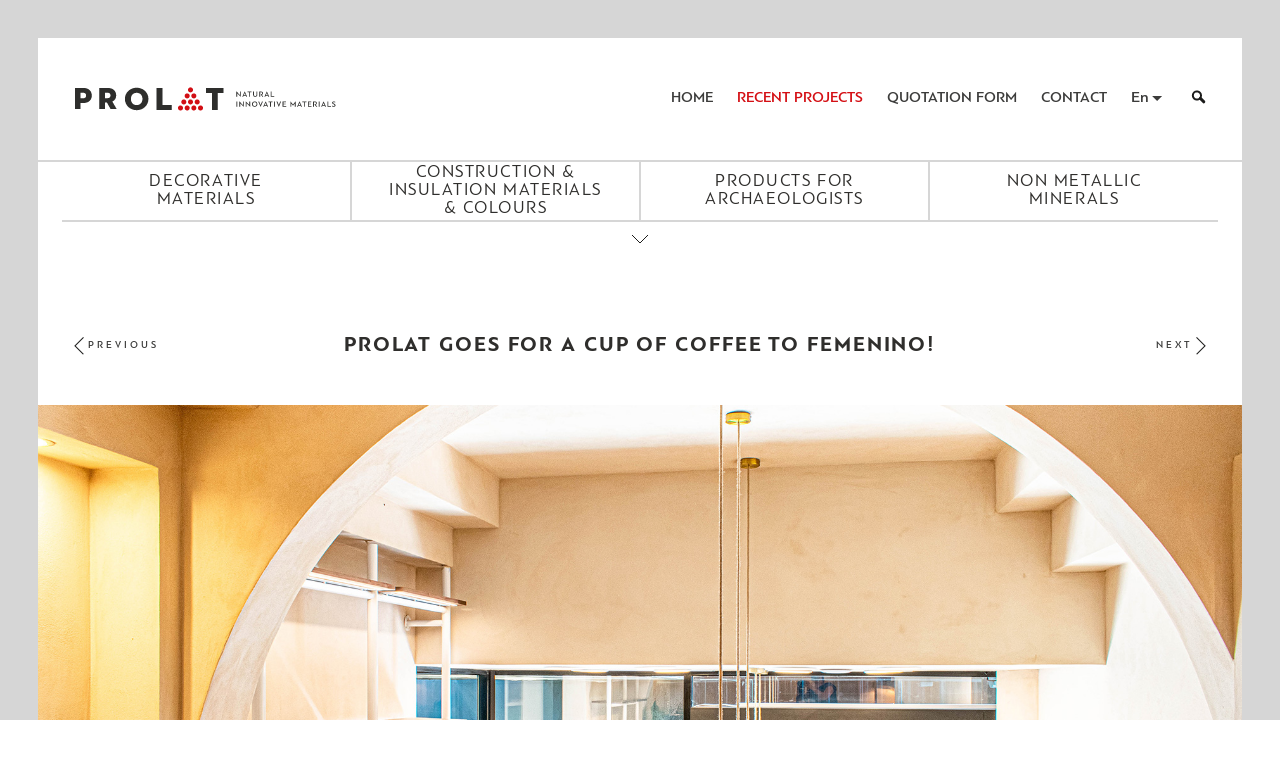

--- FILE ---
content_type: text/html; charset=UTF-8
request_url: https://www.prolat.gr/en/projects/prolat-goes-for-a-cup-of-coffee-to-femenino/?prd=lavapaint
body_size: 27038
content:
<!doctype html>
<html class="no-js" lang="en-US">
<head> <script type="text/javascript">
/* <![CDATA[ */
var gform;gform||(document.addEventListener("gform_main_scripts_loaded",function(){gform.scriptsLoaded=!0}),document.addEventListener("gform/theme/scripts_loaded",function(){gform.themeScriptsLoaded=!0}),window.addEventListener("DOMContentLoaded",function(){gform.domLoaded=!0}),gform={domLoaded:!1,scriptsLoaded:!1,themeScriptsLoaded:!1,isFormEditor:()=>"function"==typeof InitializeEditor,callIfLoaded:function(o){return!(!gform.domLoaded||!gform.scriptsLoaded||!gform.themeScriptsLoaded&&!gform.isFormEditor()||(gform.isFormEditor()&&console.warn("The use of gform.initializeOnLoaded() is deprecated in the form editor context and will be removed in Gravity Forms 3.1."),o(),0))},initializeOnLoaded:function(o){gform.callIfLoaded(o)||(document.addEventListener("gform_main_scripts_loaded",()=>{gform.scriptsLoaded=!0,gform.callIfLoaded(o)}),document.addEventListener("gform/theme/scripts_loaded",()=>{gform.themeScriptsLoaded=!0,gform.callIfLoaded(o)}),window.addEventListener("DOMContentLoaded",()=>{gform.domLoaded=!0,gform.callIfLoaded(o)}))},hooks:{action:{},filter:{}},addAction:function(o,r,e,t){gform.addHook("action",o,r,e,t)},addFilter:function(o,r,e,t){gform.addHook("filter",o,r,e,t)},doAction:function(o){gform.doHook("action",o,arguments)},applyFilters:function(o){return gform.doHook("filter",o,arguments)},removeAction:function(o,r){gform.removeHook("action",o,r)},removeFilter:function(o,r,e){gform.removeHook("filter",o,r,e)},addHook:function(o,r,e,t,n){null==gform.hooks[o][r]&&(gform.hooks[o][r]=[]);var d=gform.hooks[o][r];null==n&&(n=r+"_"+d.length),gform.hooks[o][r].push({tag:n,callable:e,priority:t=null==t?10:t})},doHook:function(r,o,e){var t;if(e=Array.prototype.slice.call(e,1),null!=gform.hooks[r][o]&&((o=gform.hooks[r][o]).sort(function(o,r){return o.priority-r.priority}),o.forEach(function(o){"function"!=typeof(t=o.callable)&&(t=window[t]),"action"==r?t.apply(null,e):e[0]=t.apply(null,e)})),"filter"==r)return e[0]},removeHook:function(o,r,t,n){var e;null!=gform.hooks[o][r]&&(e=(e=gform.hooks[o][r]).filter(function(o,r,e){return!!(null!=n&&n!=o.tag||null!=t&&t!=o.priority)}),gform.hooks[o][r]=e)}});
/* ]]> */
</script>
<meta charset="UTF-8" /><script>if(navigator.userAgent.match(/MSIE|Internet Explorer/i)||navigator.userAgent.match(/Trident\/7\..*?rv:11/i)){var href=document.location.href;if(!href.match(/[?&]nowprocket/)){if(href.indexOf("?")==-1){if(href.indexOf("#")==-1){document.location.href=href+"?nowprocket=1"}else{document.location.href=href.replace("#","?nowprocket=1#")}}else{if(href.indexOf("#")==-1){document.location.href=href+"&nowprocket=1"}else{document.location.href=href.replace("#","&nowprocket=1#")}}}}</script><script>(()=>{class RocketLazyLoadScripts{constructor(){this.v="2.0.4",this.userEvents=["keydown","keyup","mousedown","mouseup","mousemove","mouseover","mouseout","touchmove","touchstart","touchend","touchcancel","wheel","click","dblclick","input"],this.attributeEvents=["onblur","onclick","oncontextmenu","ondblclick","onfocus","onmousedown","onmouseenter","onmouseleave","onmousemove","onmouseout","onmouseover","onmouseup","onmousewheel","onscroll","onsubmit"]}async t(){this.i(),this.o(),/iP(ad|hone)/.test(navigator.userAgent)&&this.h(),this.u(),this.l(this),this.m(),this.k(this),this.p(this),this._(),await Promise.all([this.R(),this.L()]),this.lastBreath=Date.now(),this.S(this),this.P(),this.D(),this.O(),this.M(),await this.C(this.delayedScripts.normal),await this.C(this.delayedScripts.defer),await this.C(this.delayedScripts.async),await this.T(),await this.F(),await this.j(),await this.A(),window.dispatchEvent(new Event("rocket-allScriptsLoaded")),this.everythingLoaded=!0,this.lastTouchEnd&&await new Promise(t=>setTimeout(t,500-Date.now()+this.lastTouchEnd)),this.I(),this.H(),this.U(),this.W()}i(){this.CSPIssue=sessionStorage.getItem("rocketCSPIssue"),document.addEventListener("securitypolicyviolation",t=>{this.CSPIssue||"script-src-elem"!==t.violatedDirective||"data"!==t.blockedURI||(this.CSPIssue=!0,sessionStorage.setItem("rocketCSPIssue",!0))},{isRocket:!0})}o(){window.addEventListener("pageshow",t=>{this.persisted=t.persisted,this.realWindowLoadedFired=!0},{isRocket:!0}),window.addEventListener("pagehide",()=>{this.onFirstUserAction=null},{isRocket:!0})}h(){let t;function e(e){t=e}window.addEventListener("touchstart",e,{isRocket:!0}),window.addEventListener("touchend",function i(o){o.changedTouches[0]&&t.changedTouches[0]&&Math.abs(o.changedTouches[0].pageX-t.changedTouches[0].pageX)<10&&Math.abs(o.changedTouches[0].pageY-t.changedTouches[0].pageY)<10&&o.timeStamp-t.timeStamp<200&&(window.removeEventListener("touchstart",e,{isRocket:!0}),window.removeEventListener("touchend",i,{isRocket:!0}),"INPUT"===o.target.tagName&&"text"===o.target.type||(o.target.dispatchEvent(new TouchEvent("touchend",{target:o.target,bubbles:!0})),o.target.dispatchEvent(new MouseEvent("mouseover",{target:o.target,bubbles:!0})),o.target.dispatchEvent(new PointerEvent("click",{target:o.target,bubbles:!0,cancelable:!0,detail:1,clientX:o.changedTouches[0].clientX,clientY:o.changedTouches[0].clientY})),event.preventDefault()))},{isRocket:!0})}q(t){this.userActionTriggered||("mousemove"!==t.type||this.firstMousemoveIgnored?"keyup"===t.type||"mouseover"===t.type||"mouseout"===t.type||(this.userActionTriggered=!0,this.onFirstUserAction&&this.onFirstUserAction()):this.firstMousemoveIgnored=!0),"click"===t.type&&t.preventDefault(),t.stopPropagation(),t.stopImmediatePropagation(),"touchstart"===this.lastEvent&&"touchend"===t.type&&(this.lastTouchEnd=Date.now()),"click"===t.type&&(this.lastTouchEnd=0),this.lastEvent=t.type,t.composedPath&&t.composedPath()[0].getRootNode()instanceof ShadowRoot&&(t.rocketTarget=t.composedPath()[0]),this.savedUserEvents.push(t)}u(){this.savedUserEvents=[],this.userEventHandler=this.q.bind(this),this.userEvents.forEach(t=>window.addEventListener(t,this.userEventHandler,{passive:!1,isRocket:!0})),document.addEventListener("visibilitychange",this.userEventHandler,{isRocket:!0})}U(){this.userEvents.forEach(t=>window.removeEventListener(t,this.userEventHandler,{passive:!1,isRocket:!0})),document.removeEventListener("visibilitychange",this.userEventHandler,{isRocket:!0}),this.savedUserEvents.forEach(t=>{(t.rocketTarget||t.target).dispatchEvent(new window[t.constructor.name](t.type,t))})}m(){const t="return false",e=Array.from(this.attributeEvents,t=>"data-rocket-"+t),i="["+this.attributeEvents.join("],[")+"]",o="[data-rocket-"+this.attributeEvents.join("],[data-rocket-")+"]",s=(e,i,o)=>{o&&o!==t&&(e.setAttribute("data-rocket-"+i,o),e["rocket"+i]=new Function("event",o),e.setAttribute(i,t))};new MutationObserver(t=>{for(const n of t)"attributes"===n.type&&(n.attributeName.startsWith("data-rocket-")||this.everythingLoaded?n.attributeName.startsWith("data-rocket-")&&this.everythingLoaded&&this.N(n.target,n.attributeName.substring(12)):s(n.target,n.attributeName,n.target.getAttribute(n.attributeName))),"childList"===n.type&&n.addedNodes.forEach(t=>{if(t.nodeType===Node.ELEMENT_NODE)if(this.everythingLoaded)for(const i of[t,...t.querySelectorAll(o)])for(const t of i.getAttributeNames())e.includes(t)&&this.N(i,t.substring(12));else for(const e of[t,...t.querySelectorAll(i)])for(const t of e.getAttributeNames())this.attributeEvents.includes(t)&&s(e,t,e.getAttribute(t))})}).observe(document,{subtree:!0,childList:!0,attributeFilter:[...this.attributeEvents,...e]})}I(){this.attributeEvents.forEach(t=>{document.querySelectorAll("[data-rocket-"+t+"]").forEach(e=>{this.N(e,t)})})}N(t,e){const i=t.getAttribute("data-rocket-"+e);i&&(t.setAttribute(e,i),t.removeAttribute("data-rocket-"+e))}k(t){Object.defineProperty(HTMLElement.prototype,"onclick",{get(){return this.rocketonclick||null},set(e){this.rocketonclick=e,this.setAttribute(t.everythingLoaded?"onclick":"data-rocket-onclick","this.rocketonclick(event)")}})}S(t){function e(e,i){let o=e[i];e[i]=null,Object.defineProperty(e,i,{get:()=>o,set(s){t.everythingLoaded?o=s:e["rocket"+i]=o=s}})}e(document,"onreadystatechange"),e(window,"onload"),e(window,"onpageshow");try{Object.defineProperty(document,"readyState",{get:()=>t.rocketReadyState,set(e){t.rocketReadyState=e},configurable:!0}),document.readyState="loading"}catch(t){console.log("WPRocket DJE readyState conflict, bypassing")}}l(t){this.originalAddEventListener=EventTarget.prototype.addEventListener,this.originalRemoveEventListener=EventTarget.prototype.removeEventListener,this.savedEventListeners=[],EventTarget.prototype.addEventListener=function(e,i,o){o&&o.isRocket||!t.B(e,this)&&!t.userEvents.includes(e)||t.B(e,this)&&!t.userActionTriggered||e.startsWith("rocket-")||t.everythingLoaded?t.originalAddEventListener.call(this,e,i,o):(t.savedEventListeners.push({target:this,remove:!1,type:e,func:i,options:o}),"mouseenter"!==e&&"mouseleave"!==e||t.originalAddEventListener.call(this,e,t.savedUserEvents.push,o))},EventTarget.prototype.removeEventListener=function(e,i,o){o&&o.isRocket||!t.B(e,this)&&!t.userEvents.includes(e)||t.B(e,this)&&!t.userActionTriggered||e.startsWith("rocket-")||t.everythingLoaded?t.originalRemoveEventListener.call(this,e,i,o):t.savedEventListeners.push({target:this,remove:!0,type:e,func:i,options:o})}}J(t,e){this.savedEventListeners=this.savedEventListeners.filter(i=>{let o=i.type,s=i.target||window;return e!==o||t!==s||(this.B(o,s)&&(i.type="rocket-"+o),this.$(i),!1)})}H(){EventTarget.prototype.addEventListener=this.originalAddEventListener,EventTarget.prototype.removeEventListener=this.originalRemoveEventListener,this.savedEventListeners.forEach(t=>this.$(t))}$(t){t.remove?this.originalRemoveEventListener.call(t.target,t.type,t.func,t.options):this.originalAddEventListener.call(t.target,t.type,t.func,t.options)}p(t){let e;function i(e){return t.everythingLoaded?e:e.split(" ").map(t=>"load"===t||t.startsWith("load.")?"rocket-jquery-load":t).join(" ")}function o(o){function s(e){const s=o.fn[e];o.fn[e]=o.fn.init.prototype[e]=function(){return this[0]===window&&t.userActionTriggered&&("string"==typeof arguments[0]||arguments[0]instanceof String?arguments[0]=i(arguments[0]):"object"==typeof arguments[0]&&Object.keys(arguments[0]).forEach(t=>{const e=arguments[0][t];delete arguments[0][t],arguments[0][i(t)]=e})),s.apply(this,arguments),this}}if(o&&o.fn&&!t.allJQueries.includes(o)){const e={DOMContentLoaded:[],"rocket-DOMContentLoaded":[]};for(const t in e)document.addEventListener(t,()=>{e[t].forEach(t=>t())},{isRocket:!0});o.fn.ready=o.fn.init.prototype.ready=function(i){function s(){parseInt(o.fn.jquery)>2?setTimeout(()=>i.bind(document)(o)):i.bind(document)(o)}return"function"==typeof i&&(t.realDomReadyFired?!t.userActionTriggered||t.fauxDomReadyFired?s():e["rocket-DOMContentLoaded"].push(s):e.DOMContentLoaded.push(s)),o([])},s("on"),s("one"),s("off"),t.allJQueries.push(o)}e=o}t.allJQueries=[],o(window.jQuery),Object.defineProperty(window,"jQuery",{get:()=>e,set(t){o(t)}})}P(){const t=new Map;document.write=document.writeln=function(e){const i=document.currentScript,o=document.createRange(),s=i.parentElement;let n=t.get(i);void 0===n&&(n=i.nextSibling,t.set(i,n));const c=document.createDocumentFragment();o.setStart(c,0),c.appendChild(o.createContextualFragment(e)),s.insertBefore(c,n)}}async R(){return new Promise(t=>{this.userActionTriggered?t():this.onFirstUserAction=t})}async L(){return new Promise(t=>{document.addEventListener("DOMContentLoaded",()=>{this.realDomReadyFired=!0,t()},{isRocket:!0})})}async j(){return this.realWindowLoadedFired?Promise.resolve():new Promise(t=>{window.addEventListener("load",t,{isRocket:!0})})}M(){this.pendingScripts=[];this.scriptsMutationObserver=new MutationObserver(t=>{for(const e of t)e.addedNodes.forEach(t=>{"SCRIPT"!==t.tagName||t.noModule||t.isWPRocket||this.pendingScripts.push({script:t,promise:new Promise(e=>{const i=()=>{const i=this.pendingScripts.findIndex(e=>e.script===t);i>=0&&this.pendingScripts.splice(i,1),e()};t.addEventListener("load",i,{isRocket:!0}),t.addEventListener("error",i,{isRocket:!0}),setTimeout(i,1e3)})})})}),this.scriptsMutationObserver.observe(document,{childList:!0,subtree:!0})}async F(){await this.X(),this.pendingScripts.length?(await this.pendingScripts[0].promise,await this.F()):this.scriptsMutationObserver.disconnect()}D(){this.delayedScripts={normal:[],async:[],defer:[]},document.querySelectorAll("script[type$=rocketlazyloadscript]").forEach(t=>{t.hasAttribute("data-rocket-src")?t.hasAttribute("async")&&!1!==t.async?this.delayedScripts.async.push(t):t.hasAttribute("defer")&&!1!==t.defer||"module"===t.getAttribute("data-rocket-type")?this.delayedScripts.defer.push(t):this.delayedScripts.normal.push(t):this.delayedScripts.normal.push(t)})}async _(){await this.L();let t=[];document.querySelectorAll("script[type$=rocketlazyloadscript][data-rocket-src]").forEach(e=>{let i=e.getAttribute("data-rocket-src");if(i&&!i.startsWith("data:")){i.startsWith("//")&&(i=location.protocol+i);try{const o=new URL(i).origin;o!==location.origin&&t.push({src:o,crossOrigin:e.crossOrigin||"module"===e.getAttribute("data-rocket-type")})}catch(t){}}}),t=[...new Map(t.map(t=>[JSON.stringify(t),t])).values()],this.Y(t,"preconnect")}async G(t){if(await this.K(),!0!==t.noModule||!("noModule"in HTMLScriptElement.prototype))return new Promise(e=>{let i;function o(){(i||t).setAttribute("data-rocket-status","executed"),e()}try{if(navigator.userAgent.includes("Firefox/")||""===navigator.vendor||this.CSPIssue)i=document.createElement("script"),[...t.attributes].forEach(t=>{let e=t.nodeName;"type"!==e&&("data-rocket-type"===e&&(e="type"),"data-rocket-src"===e&&(e="src"),i.setAttribute(e,t.nodeValue))}),t.text&&(i.text=t.text),t.nonce&&(i.nonce=t.nonce),i.hasAttribute("src")?(i.addEventListener("load",o,{isRocket:!0}),i.addEventListener("error",()=>{i.setAttribute("data-rocket-status","failed-network"),e()},{isRocket:!0}),setTimeout(()=>{i.isConnected||e()},1)):(i.text=t.text,o()),i.isWPRocket=!0,t.parentNode.replaceChild(i,t);else{const i=t.getAttribute("data-rocket-type"),s=t.getAttribute("data-rocket-src");i?(t.type=i,t.removeAttribute("data-rocket-type")):t.removeAttribute("type"),t.addEventListener("load",o,{isRocket:!0}),t.addEventListener("error",i=>{this.CSPIssue&&i.target.src.startsWith("data:")?(console.log("WPRocket: CSP fallback activated"),t.removeAttribute("src"),this.G(t).then(e)):(t.setAttribute("data-rocket-status","failed-network"),e())},{isRocket:!0}),s?(t.fetchPriority="high",t.removeAttribute("data-rocket-src"),t.src=s):t.src="data:text/javascript;base64,"+window.btoa(unescape(encodeURIComponent(t.text)))}}catch(i){t.setAttribute("data-rocket-status","failed-transform"),e()}});t.setAttribute("data-rocket-status","skipped")}async C(t){const e=t.shift();return e?(e.isConnected&&await this.G(e),this.C(t)):Promise.resolve()}O(){this.Y([...this.delayedScripts.normal,...this.delayedScripts.defer,...this.delayedScripts.async],"preload")}Y(t,e){this.trash=this.trash||[];let i=!0;var o=document.createDocumentFragment();t.forEach(t=>{const s=t.getAttribute&&t.getAttribute("data-rocket-src")||t.src;if(s&&!s.startsWith("data:")){const n=document.createElement("link");n.href=s,n.rel=e,"preconnect"!==e&&(n.as="script",n.fetchPriority=i?"high":"low"),t.getAttribute&&"module"===t.getAttribute("data-rocket-type")&&(n.crossOrigin=!0),t.crossOrigin&&(n.crossOrigin=t.crossOrigin),t.integrity&&(n.integrity=t.integrity),t.nonce&&(n.nonce=t.nonce),o.appendChild(n),this.trash.push(n),i=!1}}),document.head.appendChild(o)}W(){this.trash.forEach(t=>t.remove())}async T(){try{document.readyState="interactive"}catch(t){}this.fauxDomReadyFired=!0;try{await this.K(),this.J(document,"readystatechange"),document.dispatchEvent(new Event("rocket-readystatechange")),await this.K(),document.rocketonreadystatechange&&document.rocketonreadystatechange(),await this.K(),this.J(document,"DOMContentLoaded"),document.dispatchEvent(new Event("rocket-DOMContentLoaded")),await this.K(),this.J(window,"DOMContentLoaded"),window.dispatchEvent(new Event("rocket-DOMContentLoaded"))}catch(t){console.error(t)}}async A(){try{document.readyState="complete"}catch(t){}try{await this.K(),this.J(document,"readystatechange"),document.dispatchEvent(new Event("rocket-readystatechange")),await this.K(),document.rocketonreadystatechange&&document.rocketonreadystatechange(),await this.K(),this.J(window,"load"),window.dispatchEvent(new Event("rocket-load")),await this.K(),window.rocketonload&&window.rocketonload(),await this.K(),this.allJQueries.forEach(t=>t(window).trigger("rocket-jquery-load")),await this.K(),this.J(window,"pageshow");const t=new Event("rocket-pageshow");t.persisted=this.persisted,window.dispatchEvent(t),await this.K(),window.rocketonpageshow&&window.rocketonpageshow({persisted:this.persisted})}catch(t){console.error(t)}}async K(){Date.now()-this.lastBreath>45&&(await this.X(),this.lastBreath=Date.now())}async X(){return document.hidden?new Promise(t=>setTimeout(t)):new Promise(t=>requestAnimationFrame(t))}B(t,e){return e===document&&"readystatechange"===t||(e===document&&"DOMContentLoaded"===t||(e===window&&"DOMContentLoaded"===t||(e===window&&"load"===t||e===window&&"pageshow"===t)))}static run(){(new RocketLazyLoadScripts).t()}}RocketLazyLoadScripts.run()})();</script>
  <meta name='robots' content='index, follow, max-image-preview:large, max-snippet:-1, max-video-preview:-1' />
<link rel="alternate" hreflang="en-us" href="https://www.prolat.gr/en/projects/prolat-goes-for-a-cup-of-coffee-to-femenino/" />
<link rel="alternate" hreflang="el-gr" href="https://www.prolat.gr/projects/%ce%b7-%cf%80%cf%81%ce%bf%ce%bb%ce%b1%cf%84-%cf%80%ce%b1%ce%b5%ce%b9-%ce%b3%ce%b9%ce%b1-%ce%ba%ce%b1%cf%86%ce%b5-%cf%83%cf%84%ce%bf-femenino/" />
<link rel="alternate" hreflang="x-default" href="https://www.prolat.gr/projects/%ce%b7-%cf%80%cf%81%ce%bf%ce%bb%ce%b1%cf%84-%cf%80%ce%b1%ce%b5%ce%b9-%ce%b3%ce%b9%ce%b1-%ce%ba%ce%b1%cf%86%ce%b5-%cf%83%cf%84%ce%bf-femenino/" />

	<!-- This site is optimized with the Yoast SEO plugin v26.5 - https://yoast.com/wordpress/plugins/seo/ -->
	<link rel="canonical" href="https://www.prolat.gr/en/projects/prolat-goes-for-a-cup-of-coffee-to-femenino/" />
	<meta property="og:locale" content="en_US" />
	<meta property="og:type" content="article" />
	<meta property="og:title" content="PROLAT GOES FOR A CUP OF COFFEE TO FEMENINO! - ΠΡΟΛΑΤ" />
	<meta property="og:description" content="Femenino in Kifissia, Athens, is no ordinary café; it is the first Athenian shop of the homonymous chain that cooperates with women-owned coffee farms from 9 Latin American countries, contributing to the financial self-sufficiency and social empowerment of women in remote, poor areas through training them in top quality coffee cultivation. Such a special shop [&hellip;]" />
	<meta property="og:url" content="https://www.prolat.gr/en/projects/prolat-goes-for-a-cup-of-coffee-to-femenino/" />
	<meta property="og:site_name" content="ΠΡΟΛΑΤ" />
	<meta property="article:publisher" content="http://www.facebook.com/PROLAT.LTD" />
	<meta property="article:modified_time" content="2021-11-15T06:59:47+00:00" />
	<meta property="og:image" content="https://www.prolat.gr/wp-content/uploads/2021/11/femeninio_prolat_1.jpg" />
	<meta name="twitter:card" content="summary_large_image" />
	<script type="application/ld+json" class="yoast-schema-graph">{"@context":"https://schema.org","@graph":[{"@type":"WebPage","@id":"https://www.prolat.gr/en/projects/prolat-goes-for-a-cup-of-coffee-to-femenino/","url":"https://www.prolat.gr/en/projects/prolat-goes-for-a-cup-of-coffee-to-femenino/","name":"PROLAT GOES FOR A CUP OF COFFEE TO FEMENINO! - ΠΡΟΛΑΤ","isPartOf":{"@id":"https://www.prolat.gr/#website"},"primaryImageOfPage":{"@id":"https://www.prolat.gr/en/projects/prolat-goes-for-a-cup-of-coffee-to-femenino/#primaryimage"},"image":{"@id":"https://www.prolat.gr/en/projects/prolat-goes-for-a-cup-of-coffee-to-femenino/#primaryimage"},"thumbnailUrl":"https://www.prolat.gr/wp-content/uploads/2021/11/femeninio_prolat_1.jpg","datePublished":"2021-11-15T06:55:22+00:00","dateModified":"2021-11-15T06:59:47+00:00","breadcrumb":{"@id":"https://www.prolat.gr/en/projects/prolat-goes-for-a-cup-of-coffee-to-femenino/#breadcrumb"},"inLanguage":"en-US","potentialAction":[{"@type":"ReadAction","target":["https://www.prolat.gr/en/projects/prolat-goes-for-a-cup-of-coffee-to-femenino/"]}]},{"@type":"ImageObject","inLanguage":"en-US","@id":"https://www.prolat.gr/en/projects/prolat-goes-for-a-cup-of-coffee-to-femenino/#primaryimage","url":"https://www.prolat.gr/wp-content/uploads/2021/11/femeninio_prolat_1.jpg","contentUrl":"https://www.prolat.gr/wp-content/uploads/2021/11/femeninio_prolat_1.jpg"},{"@type":"BreadcrumbList","@id":"https://www.prolat.gr/en/projects/prolat-goes-for-a-cup-of-coffee-to-femenino/#breadcrumb","itemListElement":[{"@type":"ListItem","position":1,"name":"Home","item":"https://www.prolat.gr/en/"},{"@type":"ListItem","position":2,"name":"Projects","item":"https://www.prolat.gr/projects/"},{"@type":"ListItem","position":3,"name":"PROLAT GOES FOR A CUP OF COFFEE TO FEMENINO!"}]},{"@type":"WebSite","@id":"https://www.prolat.gr/#website","url":"https://www.prolat.gr/","name":"ΠΡΟΛΑΤ","description":"ΦΥΣΙΚΑ, ΚΑΙΝΟΤΟΜΑ ΥΛΙΚΑ","publisher":{"@id":"https://www.prolat.gr/#organization"},"potentialAction":[{"@type":"SearchAction","target":{"@type":"EntryPoint","urlTemplate":"https://www.prolat.gr/?s={search_term_string}"},"query-input":{"@type":"PropertyValueSpecification","valueRequired":true,"valueName":"search_term_string"}}],"inLanguage":"en-US"},{"@type":"Organization","@id":"https://www.prolat.gr/#organization","name":"ΠΡΟΛΑΤ","url":"https://www.prolat.gr/","logo":{"@type":"ImageObject","inLanguage":"en-US","@id":"https://www.prolat.gr/#/schema/logo/image/","url":"https://www.prolat.gr/wp-content/uploads/2015/10/logo-prolat.png","contentUrl":"https://www.prolat.gr/wp-content/uploads/2015/10/logo-prolat.png","width":166,"height":32,"caption":"ΠΡΟΛΑΤ"},"image":{"@id":"https://www.prolat.gr/#/schema/logo/image/"},"sameAs":["http://www.facebook.com/PROLAT.LTD","http://www.pinterest.com/PROLAT/","http://www.youtube.com/channel/UC9id1N2mliDEgHXvAo0atWg"]}]}</script>
	<!-- / Yoast SEO plugin. -->


<link rel='dns-prefetch' href='//www.prolat.gr' />
<link rel='dns-prefetch' href='//www.googletagmanager.com' />
<link rel='dns-prefetch' href='//ajax.googleapis.com' />

<link rel="alternate" title="oEmbed (JSON)" type="application/json+oembed" href="https://www.prolat.gr/en/wp-json/oembed/1.0/embed?url=https%3A%2F%2Fwww.prolat.gr%2Fen%2Fprojects%2Fprolat-goes-for-a-cup-of-coffee-to-femenino%2F" />
<link rel="alternate" title="oEmbed (XML)" type="text/xml+oembed" href="https://www.prolat.gr/en/wp-json/oembed/1.0/embed?url=https%3A%2F%2Fwww.prolat.gr%2Fen%2Fprojects%2Fprolat-goes-for-a-cup-of-coffee-to-femenino%2F&#038;format=xml" />
<style id='wp-img-auto-sizes-contain-inline-css' type='text/css'>
img:is([sizes=auto i],[sizes^="auto," i]){contain-intrinsic-size:3000px 1500px}
/*# sourceURL=wp-img-auto-sizes-contain-inline-css */
</style>
<link rel='stylesheet' id='wp-block-library-css' href='https://www.prolat.gr/wp-includes/css/dist/block-library/style.min.css' type='text/css' media='all' />
<link rel='stylesheet' id='wc-blocks-style-css' href='https://www.prolat.gr/wp-content/plugins/woocommerce/assets/client/blocks/wc-blocks.css' type='text/css' media='all' />
<style id='global-styles-inline-css' type='text/css'>
:root{--wp--preset--aspect-ratio--square: 1;--wp--preset--aspect-ratio--4-3: 4/3;--wp--preset--aspect-ratio--3-4: 3/4;--wp--preset--aspect-ratio--3-2: 3/2;--wp--preset--aspect-ratio--2-3: 2/3;--wp--preset--aspect-ratio--16-9: 16/9;--wp--preset--aspect-ratio--9-16: 9/16;--wp--preset--color--black: #000000;--wp--preset--color--cyan-bluish-gray: #abb8c3;--wp--preset--color--white: #ffffff;--wp--preset--color--pale-pink: #f78da7;--wp--preset--color--vivid-red: #cf2e2e;--wp--preset--color--luminous-vivid-orange: #ff6900;--wp--preset--color--luminous-vivid-amber: #fcb900;--wp--preset--color--light-green-cyan: #7bdcb5;--wp--preset--color--vivid-green-cyan: #00d084;--wp--preset--color--pale-cyan-blue: #8ed1fc;--wp--preset--color--vivid-cyan-blue: #0693e3;--wp--preset--color--vivid-purple: #9b51e0;--wp--preset--gradient--vivid-cyan-blue-to-vivid-purple: linear-gradient(135deg,rgb(6,147,227) 0%,rgb(155,81,224) 100%);--wp--preset--gradient--light-green-cyan-to-vivid-green-cyan: linear-gradient(135deg,rgb(122,220,180) 0%,rgb(0,208,130) 100%);--wp--preset--gradient--luminous-vivid-amber-to-luminous-vivid-orange: linear-gradient(135deg,rgb(252,185,0) 0%,rgb(255,105,0) 100%);--wp--preset--gradient--luminous-vivid-orange-to-vivid-red: linear-gradient(135deg,rgb(255,105,0) 0%,rgb(207,46,46) 100%);--wp--preset--gradient--very-light-gray-to-cyan-bluish-gray: linear-gradient(135deg,rgb(238,238,238) 0%,rgb(169,184,195) 100%);--wp--preset--gradient--cool-to-warm-spectrum: linear-gradient(135deg,rgb(74,234,220) 0%,rgb(151,120,209) 20%,rgb(207,42,186) 40%,rgb(238,44,130) 60%,rgb(251,105,98) 80%,rgb(254,248,76) 100%);--wp--preset--gradient--blush-light-purple: linear-gradient(135deg,rgb(255,206,236) 0%,rgb(152,150,240) 100%);--wp--preset--gradient--blush-bordeaux: linear-gradient(135deg,rgb(254,205,165) 0%,rgb(254,45,45) 50%,rgb(107,0,62) 100%);--wp--preset--gradient--luminous-dusk: linear-gradient(135deg,rgb(255,203,112) 0%,rgb(199,81,192) 50%,rgb(65,88,208) 100%);--wp--preset--gradient--pale-ocean: linear-gradient(135deg,rgb(255,245,203) 0%,rgb(182,227,212) 50%,rgb(51,167,181) 100%);--wp--preset--gradient--electric-grass: linear-gradient(135deg,rgb(202,248,128) 0%,rgb(113,206,126) 100%);--wp--preset--gradient--midnight: linear-gradient(135deg,rgb(2,3,129) 0%,rgb(40,116,252) 100%);--wp--preset--font-size--small: 13px;--wp--preset--font-size--medium: 20px;--wp--preset--font-size--large: 36px;--wp--preset--font-size--x-large: 42px;--wp--preset--spacing--20: 0.44rem;--wp--preset--spacing--30: 0.67rem;--wp--preset--spacing--40: 1rem;--wp--preset--spacing--50: 1.5rem;--wp--preset--spacing--60: 2.25rem;--wp--preset--spacing--70: 3.38rem;--wp--preset--spacing--80: 5.06rem;--wp--preset--shadow--natural: 6px 6px 9px rgba(0, 0, 0, 0.2);--wp--preset--shadow--deep: 12px 12px 50px rgba(0, 0, 0, 0.4);--wp--preset--shadow--sharp: 6px 6px 0px rgba(0, 0, 0, 0.2);--wp--preset--shadow--outlined: 6px 6px 0px -3px rgb(255, 255, 255), 6px 6px rgb(0, 0, 0);--wp--preset--shadow--crisp: 6px 6px 0px rgb(0, 0, 0);}:where(.is-layout-flex){gap: 0.5em;}:where(.is-layout-grid){gap: 0.5em;}body .is-layout-flex{display: flex;}.is-layout-flex{flex-wrap: wrap;align-items: center;}.is-layout-flex > :is(*, div){margin: 0;}body .is-layout-grid{display: grid;}.is-layout-grid > :is(*, div){margin: 0;}:where(.wp-block-columns.is-layout-flex){gap: 2em;}:where(.wp-block-columns.is-layout-grid){gap: 2em;}:where(.wp-block-post-template.is-layout-flex){gap: 1.25em;}:where(.wp-block-post-template.is-layout-grid){gap: 1.25em;}.has-black-color{color: var(--wp--preset--color--black) !important;}.has-cyan-bluish-gray-color{color: var(--wp--preset--color--cyan-bluish-gray) !important;}.has-white-color{color: var(--wp--preset--color--white) !important;}.has-pale-pink-color{color: var(--wp--preset--color--pale-pink) !important;}.has-vivid-red-color{color: var(--wp--preset--color--vivid-red) !important;}.has-luminous-vivid-orange-color{color: var(--wp--preset--color--luminous-vivid-orange) !important;}.has-luminous-vivid-amber-color{color: var(--wp--preset--color--luminous-vivid-amber) !important;}.has-light-green-cyan-color{color: var(--wp--preset--color--light-green-cyan) !important;}.has-vivid-green-cyan-color{color: var(--wp--preset--color--vivid-green-cyan) !important;}.has-pale-cyan-blue-color{color: var(--wp--preset--color--pale-cyan-blue) !important;}.has-vivid-cyan-blue-color{color: var(--wp--preset--color--vivid-cyan-blue) !important;}.has-vivid-purple-color{color: var(--wp--preset--color--vivid-purple) !important;}.has-black-background-color{background-color: var(--wp--preset--color--black) !important;}.has-cyan-bluish-gray-background-color{background-color: var(--wp--preset--color--cyan-bluish-gray) !important;}.has-white-background-color{background-color: var(--wp--preset--color--white) !important;}.has-pale-pink-background-color{background-color: var(--wp--preset--color--pale-pink) !important;}.has-vivid-red-background-color{background-color: var(--wp--preset--color--vivid-red) !important;}.has-luminous-vivid-orange-background-color{background-color: var(--wp--preset--color--luminous-vivid-orange) !important;}.has-luminous-vivid-amber-background-color{background-color: var(--wp--preset--color--luminous-vivid-amber) !important;}.has-light-green-cyan-background-color{background-color: var(--wp--preset--color--light-green-cyan) !important;}.has-vivid-green-cyan-background-color{background-color: var(--wp--preset--color--vivid-green-cyan) !important;}.has-pale-cyan-blue-background-color{background-color: var(--wp--preset--color--pale-cyan-blue) !important;}.has-vivid-cyan-blue-background-color{background-color: var(--wp--preset--color--vivid-cyan-blue) !important;}.has-vivid-purple-background-color{background-color: var(--wp--preset--color--vivid-purple) !important;}.has-black-border-color{border-color: var(--wp--preset--color--black) !important;}.has-cyan-bluish-gray-border-color{border-color: var(--wp--preset--color--cyan-bluish-gray) !important;}.has-white-border-color{border-color: var(--wp--preset--color--white) !important;}.has-pale-pink-border-color{border-color: var(--wp--preset--color--pale-pink) !important;}.has-vivid-red-border-color{border-color: var(--wp--preset--color--vivid-red) !important;}.has-luminous-vivid-orange-border-color{border-color: var(--wp--preset--color--luminous-vivid-orange) !important;}.has-luminous-vivid-amber-border-color{border-color: var(--wp--preset--color--luminous-vivid-amber) !important;}.has-light-green-cyan-border-color{border-color: var(--wp--preset--color--light-green-cyan) !important;}.has-vivid-green-cyan-border-color{border-color: var(--wp--preset--color--vivid-green-cyan) !important;}.has-pale-cyan-blue-border-color{border-color: var(--wp--preset--color--pale-cyan-blue) !important;}.has-vivid-cyan-blue-border-color{border-color: var(--wp--preset--color--vivid-cyan-blue) !important;}.has-vivid-purple-border-color{border-color: var(--wp--preset--color--vivid-purple) !important;}.has-vivid-cyan-blue-to-vivid-purple-gradient-background{background: var(--wp--preset--gradient--vivid-cyan-blue-to-vivid-purple) !important;}.has-light-green-cyan-to-vivid-green-cyan-gradient-background{background: var(--wp--preset--gradient--light-green-cyan-to-vivid-green-cyan) !important;}.has-luminous-vivid-amber-to-luminous-vivid-orange-gradient-background{background: var(--wp--preset--gradient--luminous-vivid-amber-to-luminous-vivid-orange) !important;}.has-luminous-vivid-orange-to-vivid-red-gradient-background{background: var(--wp--preset--gradient--luminous-vivid-orange-to-vivid-red) !important;}.has-very-light-gray-to-cyan-bluish-gray-gradient-background{background: var(--wp--preset--gradient--very-light-gray-to-cyan-bluish-gray) !important;}.has-cool-to-warm-spectrum-gradient-background{background: var(--wp--preset--gradient--cool-to-warm-spectrum) !important;}.has-blush-light-purple-gradient-background{background: var(--wp--preset--gradient--blush-light-purple) !important;}.has-blush-bordeaux-gradient-background{background: var(--wp--preset--gradient--blush-bordeaux) !important;}.has-luminous-dusk-gradient-background{background: var(--wp--preset--gradient--luminous-dusk) !important;}.has-pale-ocean-gradient-background{background: var(--wp--preset--gradient--pale-ocean) !important;}.has-electric-grass-gradient-background{background: var(--wp--preset--gradient--electric-grass) !important;}.has-midnight-gradient-background{background: var(--wp--preset--gradient--midnight) !important;}.has-small-font-size{font-size: var(--wp--preset--font-size--small) !important;}.has-medium-font-size{font-size: var(--wp--preset--font-size--medium) !important;}.has-large-font-size{font-size: var(--wp--preset--font-size--large) !important;}.has-x-large-font-size{font-size: var(--wp--preset--font-size--x-large) !important;}
/*# sourceURL=global-styles-inline-css */
</style>

<style id='classic-theme-styles-inline-css' type='text/css'>
/*! This file is auto-generated */
.wp-block-button__link{color:#fff;background-color:#32373c;border-radius:9999px;box-shadow:none;text-decoration:none;padding:calc(.667em + 2px) calc(1.333em + 2px);font-size:1.125em}.wp-block-file__button{background:#32373c;color:#fff;text-decoration:none}
/*# sourceURL=/wp-includes/css/classic-themes.min.css */
</style>
<link rel='stylesheet' id='cookie-notice-front-css' href='https://www.prolat.gr/wp-content/plugins/cookie-notice/css/front.min.css' type='text/css' media='all' />
<style id='woocommerce-inline-inline-css' type='text/css'>
.woocommerce form .form-row .required { visibility: visible; }
/*# sourceURL=woocommerce-inline-inline-css */
</style>
<link rel='stylesheet' id='brands-styles-css' href='https://www.prolat.gr/wp-content/plugins/woocommerce/assets/css/brands.css' type='text/css' media='all' />
<link rel='stylesheet' id='whls-style-css' href='https://www.prolat.gr/wp-content/themes/prolat/assets/css/styles.min.css?20250515' type='text/css' media='all' />
<script type="rocketlazyloadscript" data-rocket-type="text/javascript" data-rocket-src="https://www.googletagmanager.com/gtag/js?id=UA-68664340-1" id="wk-analytics-script-js"></script>
<script type="rocketlazyloadscript" data-rocket-type="text/javascript" id="wk-analytics-script-js-after">
/* <![CDATA[ */
function shouldTrack(){
var trackLoggedIn = false;
var loggedIn = false;
if(!loggedIn){
return true;
} else if( trackLoggedIn ) {
return true;
}
return false;
}
function hasWKGoogleAnalyticsCookie() {
return (new RegExp('wp_wk_ga_untrack_' + document.location.hostname)).test(document.cookie);
}
if (!hasWKGoogleAnalyticsCookie() && shouldTrack()) {
//Google Analytics
window.dataLayer = window.dataLayer || [];
function gtag(){dataLayer.push(arguments);}
gtag('js', new Date());
gtag('config', 'UA-68664340-1', { 'anonymize_ip': true });
}

//# sourceURL=wk-analytics-script-js-after
/* ]]> */
</script>
<script type="rocketlazyloadscript" data-rocket-type="text/javascript" data-rocket-src="https://ajax.googleapis.com/ajax/libs/jquery/2.1.4/jquery.min.js" id="jquery-js"></script>
<script type="rocketlazyloadscript" data-rocket-type="text/javascript" data-rocket-src="https://www.prolat.gr/wp-content/themes/prolat/assets/js/modernizr.js?20250515" id="whls-modernizr-js"></script>
<link rel='shortlink' href='https://www.prolat.gr/en/?p=182045' />
<!-- PanoPress [1.3] -->
<script type="rocketlazyloadscript" data-rocket-type="text/javascript">
pp_oppp=false;
pb_options={"fullscreen":true,"fade":true,"animate":true,"shadow":true,"width":"640px","height":"480px","style":{"box":"pb-light","overlay":"pb-light-overlay"},"galleries":false,"resize":1};
</script>
<script type="rocketlazyloadscript" data-rocket-type="text/javascript"  data-rocket-src="https://www.prolat.gr/wp-content/plugins/panopress/js/panopress.js?v=1.3"></script>
<link rel="stylesheet" type="text/css" media="all" href="https://www.prolat.gr/wp-content/plugins/panopress/css/panopress.css?v=1.3" />	
<!-- /PanoPress -->
<title>PROLAT GOES FOR A CUP OF COFFEE TO FEMENINO! - ΠΡΟΛΑΤ</title><link rel="preload" data-rocket-preload as="image" href="https://www.prolat.gr/wp-content/uploads/2015/09/lavaplaster-prolat-microsoft-offices-main.jpg" fetchpriority="high">
  <!--[if lt IE 9]>
  <script type="text/javascript" src="https://html5shim.googlecode.com/svn/trunk/html5.js"></script>
  <![endif]-->
	<meta name="author" content="Prolat">
	
  <meta name="viewport" content="width=device-width, initial-scale=1">
	<link rel="shortcut icon" type="image/x-icon" href="https://www.prolat.gr/wp-content/themes/prolat/favicon.ico" />
	<link rel="pingback" href="https://www.prolat.gr/xmlrpc.php" />
  <script type="rocketlazyloadscript">
    var CURRENT_LANG = 'en';
    window.lazySizesConfig = window.lazySizesConfig || {};
    window.lazySizesConfig.lazyClass = 'is-lazy';
    window.lazySizesConfig.loadedClass = 'is-loaded';
    window.lazySizesConfig.loadingClass = 'is-loading';
    window.lazySizesConfig.errorClass = 'is-error';
    window.lazySizesConfig.srcAttr = 'data-src';
    window.lazySizesConfig.loadMode = 1;
  </script>
		<noscript><style>.woocommerce-product-gallery{ opacity: 1 !important; }</style></noscript>
	<meta name="generator" content="Improved Variable Product Attributes for WooCommerce"/><link rel='stylesheet' id='wc-stripe-blocks-checkout-style-css' href='https://www.prolat.gr/wp-content/plugins/woocommerce-gateway-stripe/build/upe-blocks.css' type='text/css' media='all' />
<meta name="generator" content="WP Rocket 3.20.1.2" data-wpr-features="wpr_delay_js wpr_oci wpr_preload_links wpr_desktop" /></head>
<body data-rsssl=1>
<a class="in-page-link visually-hidden skip-link" href="#content"
   aria-label="Skip to content">Skip to content</a>
<div  class="l-wrap" id="wrap">
  <header  class="b-header">
    <div  class="b-header__logo b-header__logo--en">
      <a href="https://www.prolat.gr/en/"
         class="b-header__logo-img b-header__logo-img--en">ΠΡΟΛΑΤ</a>
      <span class="b-header__logo-caption b-header__logo-caption--en"></span>
    </div>

        <div  class="b-header__adv">
      <div class="b-header__lang">
            <div class="b-language-switcher" id="language-switcher">
      <span class="b-language-switcher__current">en</span>
      <ul class="b-language-switcher__list">
                              <li class="b-language-switcher__lang">
              <a href="https://www.prolat.gr/projects/%ce%b7-%cf%80%cf%81%ce%bf%ce%bb%ce%b1%cf%84-%cf%80%ce%b1%ce%b5%ce%b9-%ce%b3%ce%b9%ce%b1-%ce%ba%ce%b1%cf%86%ce%b5-%cf%83%cf%84%ce%bf-femenino/" class="b-language-switcher__link">gr</a>
            </li>
                                          </ul>
    </div>
        </div>
      <div class="b-header__search" id="search">
        <a href="#search" class="b-header__search-icon" id="search-open">
          <span class="visually-hidden">Search</span><svg xmlns="http://www.w3.org/2000/svg" width="15px" height="14px" viewBox="0 0 15 14" version="1.1"><g stroke="none" stroke-width="1" fill="none" fill-rule="evenodd"><g transform="translate(1.000000, 1.000000)" stroke="#1C1C1B"><path d="M9.032 4.516C9.032 6.781 7.196 8.617 4.931 8.617 2.666 8.617 0.829 6.781 0.829 4.516 0.829 2.251 2.666 0.414 4.931 0.414 7.196 0.414 9.032 2.251 9.032 4.516L9.032 4.516Z" stroke-width="2"/><path d="M8.321 7.399L11.778 10.857" stroke-width="3" stroke-linecap="round"/></g></g></svg>
        </a>
        <form role="search" method="get" action="https://www.prolat.gr/en/" class="b-search-form">
  <fieldset>
    <label for="s" class="visually-hidden">Search</label>
    <input type="search" placeholder="Search" value="" name="s" id="s" class="b-search-form__field" aria-label="Search" />
    <button type="submit" class="b-search-form__submit">Go</button>
  </fieldset>
  <a href="#search-close" id="search-close" class="b-search-form__close"><span class="visually-hidden">Close Search</span></a>
</form>
      </div>
      <a href="#nav" class="b-header__hamburger" id="nav-open">
        <span class="visually-hidden">Menu</span>
        <span></span><span></span><span></span>
      </a>
    </div>
    <nav class="b-header__nav" aria-label="Navigation">
      <ul class="b-header__menu"><li class="b-header__menu-item"><a href="https://www.prolat.gr/en/" class="b-header__menu-link">Home</a></li>
<li class="b-header__menu-item"><a href="https://www.prolat.gr/en/projects/" class="b-header__menu-link is-selected">Recent Projects</a></li>
<li class="b-header__menu-item"><a href="https://www.prolat.gr/en/quotation-form/" class="b-header__menu-link">Quotation Form</a></li>
<li class="b-header__menu-item"><a href="https://www.prolat.gr/en/contact/" class="b-header__menu-link">Contact</a></li>
</ul>    </nav>
    <nav class="b-header__mobile-nav" id="nav-mobile"
         aria-label="Mobile Navigation">
      <div class="b-header__mobile-wrap">
        <ul class="b-header__mobile-menu b-header__mobile-menu--primary"><li class="b-header__mobile-menu-item"><a href="https://www.prolat.gr/en/" class="b-header__mobile-menu-link">Home</a></li>
<li class="b-header__mobile-menu-item"><a href="https://www.prolat.gr/en/projects/" class="b-header__mobile-menu-link is-selected">Recent Projects</a></li>
<li class="b-header__mobile-menu-item"><a href="https://www.prolat.gr/en/quotation-form/" class="b-header__mobile-menu-link">Quotation Form</a></li>
<li class="b-header__mobile-menu-item"><a href="https://www.prolat.gr/en/contact/" class="b-header__mobile-menu-link">Contact</a></li>
</ul>        <ul class="b-header__mobile-menu b-header__mobile-menu--secondary"><li class="b-header__mobile-menu-item b-header__mobile-menu-item--secondary"><a href="https://www.prolat.gr/en/company/" class="b-header__mobile-menu-link b-header__mobile-menu-link--secondary">Company</a></li>
<li class="b-header__mobile-menu-item b-header__mobile-menu-item--secondary"><a href="https://www.prolat.gr/en/green-building/" class="b-header__mobile-menu-link b-header__mobile-menu-link--secondary">Green Building</a></li>
<li class="b-header__mobile-menu-item b-header__mobile-menu-item--secondary"><a href="https://www.prolat.gr/en/corporate-social-responsibility/" class="b-header__mobile-menu-link b-header__mobile-menu-link--secondary">Corporate Social Responsibility</a></li>
</ul>        <ul class="b-header__mobile-menu b-header__mobile-menu--secondary"><li class="b-header__mobile-menu-item b-header__mobile-menu-item--secondary"><a href="https://www.prolat.gr/en/?page_id=25" class="b-header__mobile-menu-link b-header__mobile-menu-link--secondary">Associated Stores</a></li>
<li class="b-header__mobile-menu-item b-header__mobile-menu-item--secondary"><a href="https://www.prolat.gr/en/technical-data-sheets/" class="b-header__mobile-menu-link b-header__mobile-menu-link--secondary">Technical Data Sheets</a></li>
<li class="b-header__mobile-menu-item b-header__mobile-menu-item--secondary"><a href="https://www.prolat.gr/en/customers/" class="b-header__mobile-menu-link b-header__mobile-menu-link--secondary">Customers</a></li>
<li class="b-header__mobile-menu-item b-header__mobile-menu-item--secondary"><a href="https://www.prolat.gr/en/career/" class="b-header__mobile-menu-link b-header__mobile-menu-link--secondary">Career</a></li>
</ul>        <a href="#nav-close" class="b-header__mobile-close" id="nav-close">close</a>
      </div>
    </nav>
  </header>
  <div class="b-nav-product is-shrinked is-page-simple" data-nav-product  aria-label="Product Navigation" role="complementary">

  <div  class="b-nav-product__products-wrap">
    <a href="#prev" class="b-nav-product__arrow-prev">
      <span class="visually-hidden">Previous</span>
    </a>
    <a href="#next" class="b-nav-product__arrow-next">
      <span class="visually-hidden">Next</span>
    </a>
          <div class="b-nav-product__products" data-category="decorative-materials">
                          <div class="b-nav-product__product">
    <a href="https://www.prolat.gr/en/lavacryl-granite/" class="b-nav-product__product-link">
    <figure class="b-nav-product__product-fig">
      <img loading="lazy" src="https://www.prolat.gr/wp-content/uploads/2017/11/granite.jpg" alt="LAVACRYL GRANITE" class="b-nav-product__product-img">
    </figure>
    <h3 class="b-nav-product__product-title">LAVACRYL GRANITE  </h3>
    <div class="b-nav-product__product-text">
      <p></p>
    </div>
  </a>
</div>
                  <div class="b-nav-product__product">
    <a href="https://www.prolat.gr/en/lavaplaster/" class="b-nav-product__product-link">
    <figure class="b-nav-product__product-fig">
      <img loading="lazy" src="https://www.prolat.gr/wp-content/uploads/2015/07/Lavaplaster2.jpg" alt="Lavaplaster" class="b-nav-product__product-img">
    </figure>
    <h3 class="b-nav-product__product-title">Lavaplaster</h3>
    <div class="b-nav-product__product-text">
      <p></p>
    </div>
  </a>
</div>
                  <div class="b-nav-product__product">
    <a href="https://www.prolat.gr/en/quartz-mosaic/" class="b-nav-product__product-link">
    <figure class="b-nav-product__product-fig">
      <img loading="lazy" src="https://www.prolat.gr/wp-content/uploads/2015/07/quartz2.jpg" alt="Quartz Mosaic" class="b-nav-product__product-img">
    </figure>
    <h3 class="b-nav-product__product-title">QUARTZ<br>MOSAIC</h3>
    <div class="b-nav-product__product-text">
      <p></p>
    </div>
  </a>
</div>
                  <div class="b-nav-product__product">
    <a href="https://www.prolat.gr/en/lavapaint/" class="b-nav-product__product-link">
    <figure class="b-nav-product__product-fig">
      <img loading="lazy" src="https://www.prolat.gr/wp-content/uploads/2017/11/fisiki.jpg" alt="LAVAPAINT" class="b-nav-product__product-img">
    </figure>
    <h3 class="b-nav-product__product-title">LAVAPAINT</h3>
    <div class="b-nav-product__product-text">
      <p></p>
    </div>
  </a>
</div>
                  <div class="b-nav-product__product">
    <a href="https://www.prolat.gr/en/lavasilc/" class="b-nav-product__product-link">
    <figure class="b-nav-product__product-fig">
      <img loading="lazy" src="https://www.prolat.gr/wp-content/uploads/2025/11/εικόνα_Viber_2025-11-14_15-05-07-512-220x220.jpg" alt="LAVASILC" class="b-nav-product__product-img">
    </figure>
    <h3 class="b-nav-product__product-title">LAVASILC </h3>
    <div class="b-nav-product__product-text">
      <p></p>
    </div>
  </a>
</div>
                  <div class="b-nav-product__product">
    <a href="https://www.prolat.gr/en/lavastone/" class="b-nav-product__product-link">
    <figure class="b-nav-product__product-fig">
      <img loading="lazy" src="https://www.prolat.gr/wp-content/uploads/2019/11/lavastone_small_image.jpg" alt="LAVASTONE" class="b-nav-product__product-img">
    </figure>
    <h3 class="b-nav-product__product-title">LavaStone </h3>
    <div class="b-nav-product__product-text">
      <p></p>
    </div>
  </a>
</div>
                  <div class="b-nav-product__product">
    <a href="https://www.prolat.gr/en/stabilized-ceramic-floor/" class="b-nav-product__product-link">
    <figure class="b-nav-product__product-fig">
      <img loading="lazy" src="https://www.prolat.gr/wp-content/uploads/2015/07/Stabilized-Floor-220x220.jpg" alt="Stabilized Ceramic Floor" class="b-nav-product__product-img">
    </figure>
    <h3 class="b-nav-product__product-title">Stabilized<br>Ceramic Floor</h3>
    <div class="b-nav-product__product-text">
      <p></p>
    </div>
  </a>
</div>
                  <div class="b-nav-product__product">
    <a href="https://www.prolat.gr/en/lavabeton/" class="b-nav-product__product-link">
    <figure class="b-nav-product__product-fig">
      <img loading="lazy" src="https://www.prolat.gr/wp-content/uploads/2025/05/LavaBeton-2-220x220.jpg" alt="LavaBeton" class="b-nav-product__product-img">
    </figure>
    <h3 class="b-nav-product__product-title">LavaBeton</h3>
    <div class="b-nav-product__product-text">
      <p></p>
    </div>
  </a>
</div>
                  <div class="b-nav-product__product">
    <a href="https://www.prolat.gr/en/kourasani-coloured-plaster/" class="b-nav-product__product-link">
    <figure class="b-nav-product__product-fig">
      <img loading="lazy" src="https://www.prolat.gr/wp-content/uploads/2015/07/Kourasani-Coloured-Plaster-220x220-copy.jpg" alt="Kourasani Coloured Plaster" class="b-nav-product__product-img">
    </figure>
    <h3 class="b-nav-product__product-title">KOURASANI<br>COLOURED PLASTER</h3>
    <div class="b-nav-product__product-text">
      <p></p>
    </div>
  </a>
</div>
                  <div class="b-nav-product__product">
    <a href="https://www.prolat.gr/en/lavamosaic/" class="b-nav-product__product-link">
    <figure class="b-nav-product__product-fig">
      <img loading="lazy" src="https://www.prolat.gr/wp-content/uploads/2017/11/mosaico.jpg" alt="LAVAMOSAIC" class="b-nav-product__product-img">
    </figure>
    <h3 class="b-nav-product__product-title">LAVAMOSAIC</h3>
    <div class="b-nav-product__product-text">
      <p></p>
    </div>
  </a>
</div>
                  <div class="b-nav-product__product">
    <a href="https://www.prolat.gr/en/coloured-stone-mortar/" class="b-nav-product__product-link">
    <figure class="b-nav-product__product-fig">
      <img loading="lazy" src="https://www.prolat.gr/wp-content/uploads/2015/07/armos.jpg" alt="Coloured Stone Mortar" class="b-nav-product__product-img">
    </figure>
    <h3 class="b-nav-product__product-title">COLOURED<br>STONE MORTAR</h3>
    <div class="b-nav-product__product-text">
      <p></p>
    </div>
  </a>
</div>
                  <div class="b-nav-product__product">
    <a href="https://www.prolat.gr/en/varnishes-2/" class="b-nav-product__product-link">
    <figure class="b-nav-product__product-fig">
      <img loading="lazy" src="https://www.prolat.gr/wp-content/uploads/2021/09/photo_vernikia.jpg" alt="VARNISHES" class="b-nav-product__product-img">
    </figure>
    <h3 class="b-nav-product__product-title">VARNISHES</h3>
    <div class="b-nav-product__product-text">
      <p></p>
    </div>
  </a>
</div>
              </div>
          <div class="b-nav-product__products" data-category="building">
                          <div class="b-nav-product__product">
    <a href="https://www.prolat.gr/en/tile-adhesives/" class="b-nav-product__product-link">
    <figure class="b-nav-product__product-fig">
      <img loading="lazy" src="https://www.prolat.gr/wp-content/uploads/2015/07/tile-adhesives.jpg" alt="TILE ADHESIVES" class="b-nav-product__product-img">
    </figure>
    <h3 class="b-nav-product__product-title">Tile Adhesives</h3>
    <div class="b-nav-product__product-text">
      <p></p>
    </div>
  </a>
</div>
                  <div class="b-nav-product__product">
    <a href="https://www.prolat.gr/en/tile-grouts/" class="b-nav-product__product-link">
    <figure class="b-nav-product__product-fig">
      <img loading="lazy" src="https://www.prolat.gr/wp-content/uploads/2015/07/colored-tiles-grout.jpg" alt="Tile Grouts" class="b-nav-product__product-img">
    </figure>
    <h3 class="b-nav-product__product-title">TILE GROUTS</h3>
    <div class="b-nav-product__product-text">
      <p></p>
    </div>
  </a>
</div>
                  <div class="b-nav-product__product">
    <a href="https://www.prolat.gr/en/stuccos-for-spatula/" class="b-nav-product__product-link">
    <figure class="b-nav-product__product-fig">
      <img loading="lazy" src="https://www.prolat.gr/wp-content/uploads/2015/07/building2-220x220-1-220x220.jpg" alt="Stuccos for Spatula" class="b-nav-product__product-img">
    </figure>
    <h3 class="b-nav-product__product-title">STUCCOS<br>FOR SPATULA </h3>
    <div class="b-nav-product__product-text">
      <p></p>
    </div>
  </a>
</div>
                  <div class="b-nav-product__product">
    <a href="https://www.prolat.gr/en/ready-plasters/" class="b-nav-product__product-link">
    <figure class="b-nav-product__product-fig">
      <img loading="lazy" src="https://www.prolat.gr/wp-content/uploads/2015/07/etoimoi_sovades.jpg" alt="READY PLASTERS AND IMPROVING ADDITIVES" class="b-nav-product__product-img">
    </figure>
    <h3 class="b-nav-product__product-title">READY PLASTERS AND IMPROVING ADDITIVES</h3>
    <div class="b-nav-product__product-text">
      <p></p>
    </div>
  </a>
</div>
                  <div class="b-nav-product__product">
    <a href="https://www.prolat.gr/en/etics/" class="b-nav-product__product-link">
    <figure class="b-nav-product__product-fig">
      <img loading="lazy" src="https://www.prolat.gr/wp-content/uploads/2019/12/exoteriki_thermomonosi.jpg" alt="EXTERNAL INSULATION" class="b-nav-product__product-img">
    </figure>
    <h3 class="b-nav-product__product-title">EXTERNAL<br>INSULATION</h3>
    <div class="b-nav-product__product-text">
      <p></p>
    </div>
  </a>
</div>
                  <div class="b-nav-product__product">
    <a href="https://www.prolat.gr/en/special-repairing-mortars/" class="b-nav-product__product-link">
    <figure class="b-nav-product__product-fig">
      <img loading="lazy" src="https://www.prolat.gr/wp-content/uploads/2015/07/episkevastika.jpg" alt="REPAIR AND SPECIAL MORTARS" class="b-nav-product__product-img">
    </figure>
    <h3 class="b-nav-product__product-title">REPAIR AND SPECIAL<br>MORTARS</h3>
    <div class="b-nav-product__product-text">
      <p></p>
    </div>
  </a>
</div>
                  <div class="b-nav-product__product">
    <a href="https://www.prolat.gr/en/silicate-paints/" class="b-nav-product__product-link">
    <figure class="b-nav-product__product-fig">
      <img loading="lazy" src="https://www.prolat.gr/wp-content/uploads/2021/09/chroma.jpg" alt="SILICATE PAINTS" class="b-nav-product__product-img">
    </figure>
    <h3 class="b-nav-product__product-title">SILICATE<br>PAINTS</h3>
    <div class="b-nav-product__product-text">
      <p></p>
    </div>
  </a>
</div>
                  <div class="b-nav-product__product">
    <a href="https://www.prolat.gr/en/insulation-paints/" class="b-nav-product__product-link">
    <figure class="b-nav-product__product-fig">
      <img loading="lazy" src="https://www.prolat.gr/wp-content/uploads/2015/07/monotiko_chroma.jpg" alt="INSULATING PAINTS AND INSULATION MATERIALS" class="b-nav-product__product-img">
    </figure>
    <h3 class="b-nav-product__product-title">INSULATION PAINTS<br>AND INSULATION MATERIALS</h3>
    <div class="b-nav-product__product-text">
      <p></p>
    </div>
  </a>
</div>
                  <div class="b-nav-product__product">
    <a href="https://www.prolat.gr/en/varnishes/" class="b-nav-product__product-link">
    <figure class="b-nav-product__product-fig">
      <img loading="lazy" src="https://www.prolat.gr/wp-content/uploads/2021/09/photo_vernikia.jpg" alt="VARNISHES" class="b-nav-product__product-img">
    </figure>
    <h3 class="b-nav-product__product-title">VARNISHES</h3>
    <div class="b-nav-product__product-text">
      <p></p>
    </div>
  </a>
</div>
                  <div class="b-nav-product__product">
    <a href="https://www.prolat.gr/en/cement-free-mortars/" class="b-nav-product__product-link">
    <figure class="b-nav-product__product-fig">
      <img loading="lazy" src="https://www.prolat.gr/wp-content/uploads/2015/09/koniama_choris.jpg" alt="CEMENT-FREE MORTARS" class="b-nav-product__product-img">
    </figure>
    <h3 class="b-nav-product__product-title">CEMENT-FREE<br>MORTARS</h3>
    <div class="b-nav-product__product-text">
      <p></p>
    </div>
  </a>
</div>
              </div>
          <div class="b-nav-product__products" data-category="products-for-archaeologists">
                          <div class="b-nav-product__product">
    <a href="https://www.prolat.gr/en/raw-materials-2/" class="b-nav-product__product-link">
    <figure class="b-nav-product__product-fig">
      <img loading="lazy" src="https://www.prolat.gr/wp-content/uploads/2021/09/protes-iles.jpg" alt="RAW MATERIALS" class="b-nav-product__product-img">
    </figure>
    <h3 class="b-nav-product__product-title">RAW MATERIALS</h3>
    <div class="b-nav-product__product-text">
      <p></p>
    </div>
  </a>
</div>
                  <div class="b-nav-product__product">
    <a href="https://www.prolat.gr/en/cement-free-mortars-2/" class="b-nav-product__product-link">
    <figure class="b-nav-product__product-fig">
      <img loading="lazy" src="https://www.prolat.gr/wp-content/uploads/2015/09/koniama_choris.jpg" alt="CEMENT-FREE MORTARS" class="b-nav-product__product-img">
    </figure>
    <h3 class="b-nav-product__product-title">CEMENT-FREE MORTARS</h3>
    <div class="b-nav-product__product-text">
      <p></p>
    </div>
  </a>
</div>
                  <div class="b-nav-product__product">
    <a href="https://www.prolat.gr/en/silicate-paints-3/" class="b-nav-product__product-link">
    <figure class="b-nav-product__product-fig">
      <img loading="lazy" src="https://www.prolat.gr/wp-content/uploads/2021/09/chroma.jpg" alt="SILICATE PAINTS" class="b-nav-product__product-img">
    </figure>
    <h3 class="b-nav-product__product-title">SILICATE<br>PAINTS</h3>
    <div class="b-nav-product__product-text">
      <p></p>
    </div>
  </a>
</div>
              </div>
          <div class="b-nav-product__products" data-category="non-metallic-minerals">
                          <div class="b-nav-product__product">
    <a href="https://www.prolat.gr/en/non-metallic-minerals/" class="b-nav-product__product-link">
    <figure class="b-nav-product__product-fig">
      <img loading="lazy" src="https://www.prolat.gr/wp-content/uploads/2015/07/Non-met2-220x220.jpg" alt="Non Metallic Minerals" class="b-nav-product__product-img">
    </figure>
    <h3 class="b-nav-product__product-title">NON METALLIC<br>MINERALS</h3>
    <div class="b-nav-product__product-text">
      <p></p>
    </div>
  </a>
</div>
              </div>
      </div>

  <div  class="b-nav-product__list">
                      <div class="b-nav-product__item" data-category="decorative-materials">
        <a href="#" class="b-nav-product__link">
          <figure class="b-nav-product__fig">
            <img src="https://www.prolat.gr/wp-content/uploads/2015/07/DEC-MAT2-220x220.jpg" alt="Decorative Materials Image" class="b-nav-product__img">          </figure>
          <h3 class="b-nav-product__title">Decorative<br>Materials</h3>
          <div class="b-nav-product__text">
            <p></p>
          </div>
        </a>
      </div>
                      <div class="b-nav-product__item" data-category="building">
        <a href="#" class="b-nav-product__link">
          <figure class="b-nav-product__fig">
            <img src="https://www.prolat.gr/wp-content/uploads/2015/07/building1-220x220.jpg" alt="CONSTRUCTION &amp; INSULATION MATERIALS &amp; COLOURS Image" class="b-nav-product__img">          </figure>
          <h3 class="b-nav-product__title">CONSTRUCTION & INSULATION MATERIALS<br>& COLOURS</h3>
          <div class="b-nav-product__text">
            <p></p>
          </div>
        </a>
      </div>
                      <div class="b-nav-product__item" data-category="products-for-archaeologists">
        <a href="#" class="b-nav-product__link">
          <figure class="b-nav-product__fig">
            <img src="https://www.prolat.gr/wp-content/uploads/2021/09/archaeologists-materials.jpg" alt="PRODUCTS FOR ARCHAEOLOGISTS Image" class="b-nav-product__img">          </figure>
          <h3 class="b-nav-product__title">PRODUCTS FOR ARCHAEOLOGISTS</h3>
          <div class="b-nav-product__text">
            <p></p>
          </div>
        </a>
      </div>
                      <div class="b-nav-product__item" data-category="non-metallic-minerals">
        <a href="https://www.prolat.gr/en/non-metallic-minerals/" class="b-nav-product__link">
          <figure class="b-nav-product__fig">
            <img src="https://www.prolat.gr/wp-content/uploads/2015/07/Non-met1-220x220.jpg" alt="NON METALLIC MINERALS Image" class="b-nav-product__img">          </figure>
          <h3 class="b-nav-product__title">NON METALLIC<br>MINERALS </h3>
          <div class="b-nav-product__text">
            <p></p>
          </div>
        </a>
      </div>
      </div>
  <a href="#toggle" class="b-nav-product__toggle" data-closed="Products menu" data-opened="Close menu" aria-label="Close menu"></a>
  <a href="#toggle-cat" class="b-nav-product__toggle-cat">PRODUCT CATEGORIES</a>
  <a href="#show-nav" class="b-nav-product__show-nav">PRODUCT CATEGORIES</a>
</div>
<div  class="b-nav-product-fixed" data-nav-fixed aria-label="Product Fixed Navigation" role="complementary">
  <div  class="b-nav-product-fixed__wrap">
    <div class="b-nav-product-fixed__list">
                      <div class="b-nav-product-fixed__item" data-category="decorative-materials">
          <a href="#" class="b-nav-product-fixed__link">
            <span class="b-nav-product-fixed__title">Decorative Materials</span>
          </a>
        </div>
                      <div class="b-nav-product-fixed__item" data-category="building">
          <a href="#" class="b-nav-product-fixed__link">
            <span class="b-nav-product-fixed__title">CONSTRUCTION & INSULATION MATERIALS & COLOURS</span>
          </a>
        </div>
                      <div class="b-nav-product-fixed__item" data-category="products-for-archaeologists">
          <a href="#" class="b-nav-product-fixed__link">
            <span class="b-nav-product-fixed__title">PRODUCTS FOR ARCHAEOLOGISTS</span>
          </a>
        </div>
                      <div class="b-nav-product-fixed__item" data-category="non-metallic-minerals">
          <a href="https://www.prolat.gr/en/non-metallic-minerals/" class="b-nav-product-fixed__link">
            <span class="b-nav-product-fixed__title">NON METALLIC MINERALS </span>
          </a>
        </div>
          </div>
  </div>
</div>
  <div  class="l-content" id="content">
  <div  class="b-page-header">
  <h1 class="b-page-header__title b-page-header__title--project">PROLAT GOES FOR A CUP OF COFFEE TO FEMENINO!</h1>
  <div class="b-page-header__pagination">
        <div class="b-pagination">
    <a href="https://www.prolat.gr/en/projects/prolat-goes-to-kir-yianni-estate/" rel="next" class="b-pagination__next">Next</a>    <a href="https://www.prolat.gr/en/projects/prolat-goes-to-samos/" rel="prev" class="b-pagination__prev">Previous</a>  </div>



  </div>
</div>
    <div  class="b-article-heading b-article-heading--project">
          <div class="b-article-heading__fig b-article-heading__fig--project">
        <img src="https://www.prolat.gr/wp-content/uploads/2021/11/femeninio_prolat_front.jpg" alt="PROLAT GOES FOR A CUP OF COFFEE TO FEMENINO! Image" class="b-article-heading__image">
              </div>
          </div>
  <article  class="b-article" id="article">
  <div class="b-article__content">
    <div class="b-story">
      <p>Femenino in Kifissia, Athens, is no ordinary café; it is the first Athenian shop of the homonymous chain that cooperates with women-owned coffee farms from 9 Latin American countries, contributing to the financial self-sufficiency and social empowerment of women in remote, poor areas through training them in top quality coffee cultivation. Such a special shop certainly needs special materials to show its aesthetic dimension to advantage. LavaPaint, one of the most popular products of PROLAT, was the ideal solution for the creation of a warm, hospitable and natural atmosphere that mirrors the company&#8217;s philosophy. What really differentiates PROLAT LavaPaint from usual paints is its slightly coarse texture that lends surfaces a particularly attractive and original natural appearance. Its advantages are not limited to the aesthetic result, however. PROLAT unconditionally recommends LavaPaint for new works or restorations involving either interior or exterior walls, which can be turned into monolithic, coloured &#8220;natural&#8221; surfaces. Finally, it should be noted that LavaPaint is available in various colours and also in a special edition as a finishing render suitable for exterior insulation. A truly excellent material that can upgrade and literally transform a place!</p>
<figure><img decoding="async" class="aligncenter" src="https://www.prolat.gr/wp-content/uploads/2021/11/femeninio_prolat_1.jpg" /></figure>
<figure><img decoding="async" class="aligncenter" src="https://www.prolat.gr/wp-content/uploads/2021/11/femeninio_prolat_2.jpg" /></figure>
<figure><img decoding="async" class="aligncenter" src="https://www.prolat.gr/wp-content/uploads/2021/11/femeninio_prolat_3.jpg" /></figure>
<figure><img decoding="async" class="aligncenter" src="https://www.prolat.gr/wp-content/uploads/2021/11/femeninio_prolat_4.jpg" /></figure>
<figure><img decoding="async" class="aligncenter" src="https://www.prolat.gr/wp-content/uploads/2021/11/femeninio_prolat_5.jpg" /></figure>
<figure><img decoding="async" class="aligncenter" src="https://www.prolat.gr/wp-content/uploads/2021/11/femeninio_prolat_6.jpg" /></figure>
<figure><img decoding="async" class="aligncenter" src="https://www.prolat.gr/wp-content/uploads/2021/11/femeninio_prolat_7.jpg" /></figure>
<figure><img decoding="async" class="aligncenter" src="https://www.prolat.gr/wp-content/uploads/2021/11/femeninio_prolat_8.jpg" /></figure>
<figure><img decoding="async" class="aligncenter" src="https://www.prolat.gr/wp-content/uploads/2021/11/femeninio_prolat_9.jpg" /></figure>
<figure><img decoding="async" class="aligncenter" src="https://www.prolat.gr/wp-content/uploads/2021/11/femeninio_prolat_10.jpg" /></figure>
<figure><img decoding="async" class="aligncenter" src="https://www.prolat.gr/wp-content/uploads/2021/11/femeninio_prolat_11.jpg" /></figure>
<figure><img decoding="async" class="aligncenter" src="https://www.prolat.gr/wp-content/uploads/2021/11/femeninio_prolat_12.jpg" /></figure>
<p>Photography: VWebdesign</p>
    </div>
    <div class="b-meta">
      <div class="b-meta__share">
    <div class="b-share">
      <a href="http://www.facebook.com/sharer.php?u=https://www.prolat.gr/en/projects/prolat-goes-for-a-cup-of-coffee-to-femenino/&t=PROLAT GOES FOR A CUP OF COFFEE TO FEMENINO!" class="b-share__link b-share__link--fb" onclick="window.open(this.href,'targetWindow','width=820,height=585,toolbar=no,location=no,status=no,menubar=no,scrollbars=yes,resizable=yes,');return false;">
      <span class="visually-hidden">fb</span>
    </a>
      <a href="http://twitter.com/home?status=PROLAT GOES FOR A CUP OF COFFEE TO FEMENINO!+-+https://www.prolat.gr/en/projects/prolat-goes-for-a-cup-of-coffee-to-femenino/" class="b-share__link b-share__link--twi" onclick="window.open(this.href,'targetWindow','width=820,height=585,toolbar=no,location=no,status=no,menubar=no,scrollbars=yes,resizable=yes,');return false;">
      <span class="visually-hidden">twi</span>
    </a>
  </div>
  </div>
</div>
    <div class="b-article__pagination">
          <div class="b-pagination">
    <a href="https://www.prolat.gr/en/projects/prolat-goes-to-kir-yianni-estate/" rel="next" class="b-pagination__next">Next</a>    <a href="https://www.prolat.gr/en/projects/prolat-goes-to-samos/" rel="prev" class="b-pagination__prev">Previous</a>  </div>



    </div>
  </div>
</article>
  <div  class="b-project__nav-product">
    <div class="b-nav-product is-category is-page-simple" data-nav-product data-nav-product-category="decorative-materials" data-nav-product-category-expanded="1">

  <div class="b-nav-product__products-wrap">
    <a href="#prev" class="b-nav-product__arrow-prev">
      <span class="visually-hidden">Previous</span>
    </a>
    <a href="#next" class="b-nav-product__arrow-next">
      <span class="visually-hidden">Next</span>
    </a>
          <div class="b-nav-product__products" data-category="decorative-materials">
                          <div class="b-nav-product__product">
    <a href="https://www.prolat.gr/en/lavacryl-granite/" class="b-nav-product__product-link">
    <figure class="b-nav-product__product-fig">
      <img loading="lazy" src="https://www.prolat.gr/wp-content/uploads/2017/11/granite.jpg" alt="LAVACRYL GRANITE" class="b-nav-product__product-img">
    </figure>
    <h3 class="b-nav-product__product-title">LAVACRYL GRANITE  </h3>
    <div class="b-nav-product__product-text">
      <p></p>
    </div>
  </a>
</div>
                  <div class="b-nav-product__product">
    <a href="https://www.prolat.gr/en/lavaplaster/" class="b-nav-product__product-link">
    <figure class="b-nav-product__product-fig">
      <img loading="lazy" src="https://www.prolat.gr/wp-content/uploads/2015/07/Lavaplaster2.jpg" alt="Lavaplaster" class="b-nav-product__product-img">
    </figure>
    <h3 class="b-nav-product__product-title">Lavaplaster</h3>
    <div class="b-nav-product__product-text">
      <p></p>
    </div>
  </a>
</div>
                  <div class="b-nav-product__product">
    <a href="https://www.prolat.gr/en/quartz-mosaic/" class="b-nav-product__product-link">
    <figure class="b-nav-product__product-fig">
      <img loading="lazy" src="https://www.prolat.gr/wp-content/uploads/2015/07/quartz2.jpg" alt="Quartz Mosaic" class="b-nav-product__product-img">
    </figure>
    <h3 class="b-nav-product__product-title">QUARTZ<br>MOSAIC</h3>
    <div class="b-nav-product__product-text">
      <p></p>
    </div>
  </a>
</div>
                  <div class="b-nav-product__product">
    <a href="https://www.prolat.gr/en/lavapaint/" class="b-nav-product__product-link">
    <figure class="b-nav-product__product-fig">
      <img loading="lazy" src="https://www.prolat.gr/wp-content/uploads/2017/11/fisiki.jpg" alt="LAVAPAINT" class="b-nav-product__product-img">
    </figure>
    <h3 class="b-nav-product__product-title">LAVAPAINT</h3>
    <div class="b-nav-product__product-text">
      <p></p>
    </div>
  </a>
</div>
                  <div class="b-nav-product__product">
    <a href="https://www.prolat.gr/en/lavasilc/" class="b-nav-product__product-link">
    <figure class="b-nav-product__product-fig">
      <img loading="lazy" src="https://www.prolat.gr/wp-content/uploads/2025/11/εικόνα_Viber_2025-11-14_15-05-07-512-220x220.jpg" alt="LAVASILC" class="b-nav-product__product-img">
    </figure>
    <h3 class="b-nav-product__product-title">LAVASILC </h3>
    <div class="b-nav-product__product-text">
      <p></p>
    </div>
  </a>
</div>
                  <div class="b-nav-product__product">
    <a href="https://www.prolat.gr/en/lavastone/" class="b-nav-product__product-link">
    <figure class="b-nav-product__product-fig">
      <img loading="lazy" src="https://www.prolat.gr/wp-content/uploads/2019/11/lavastone_small_image.jpg" alt="LAVASTONE" class="b-nav-product__product-img">
    </figure>
    <h3 class="b-nav-product__product-title">LavaStone </h3>
    <div class="b-nav-product__product-text">
      <p></p>
    </div>
  </a>
</div>
                  <div class="b-nav-product__product">
    <a href="https://www.prolat.gr/en/stabilized-ceramic-floor/" class="b-nav-product__product-link">
    <figure class="b-nav-product__product-fig">
      <img loading="lazy" src="https://www.prolat.gr/wp-content/uploads/2015/07/Stabilized-Floor-220x220.jpg" alt="Stabilized Ceramic Floor" class="b-nav-product__product-img">
    </figure>
    <h3 class="b-nav-product__product-title">Stabilized<br>Ceramic Floor</h3>
    <div class="b-nav-product__product-text">
      <p></p>
    </div>
  </a>
</div>
                  <div class="b-nav-product__product">
    <a href="https://www.prolat.gr/en/lavabeton/" class="b-nav-product__product-link">
    <figure class="b-nav-product__product-fig">
      <img loading="lazy" src="https://www.prolat.gr/wp-content/uploads/2025/05/LavaBeton-2-220x220.jpg" alt="LavaBeton" class="b-nav-product__product-img">
    </figure>
    <h3 class="b-nav-product__product-title">LavaBeton</h3>
    <div class="b-nav-product__product-text">
      <p></p>
    </div>
  </a>
</div>
                  <div class="b-nav-product__product">
    <a href="https://www.prolat.gr/en/kourasani-coloured-plaster/" class="b-nav-product__product-link">
    <figure class="b-nav-product__product-fig">
      <img loading="lazy" src="https://www.prolat.gr/wp-content/uploads/2015/07/Kourasani-Coloured-Plaster-220x220-copy.jpg" alt="Kourasani Coloured Plaster" class="b-nav-product__product-img">
    </figure>
    <h3 class="b-nav-product__product-title">KOURASANI<br>COLOURED PLASTER</h3>
    <div class="b-nav-product__product-text">
      <p></p>
    </div>
  </a>
</div>
                  <div class="b-nav-product__product">
    <a href="https://www.prolat.gr/en/lavamosaic/" class="b-nav-product__product-link">
    <figure class="b-nav-product__product-fig">
      <img loading="lazy" src="https://www.prolat.gr/wp-content/uploads/2017/11/mosaico.jpg" alt="LAVAMOSAIC" class="b-nav-product__product-img">
    </figure>
    <h3 class="b-nav-product__product-title">LAVAMOSAIC</h3>
    <div class="b-nav-product__product-text">
      <p></p>
    </div>
  </a>
</div>
                  <div class="b-nav-product__product">
    <a href="https://www.prolat.gr/en/coloured-stone-mortar/" class="b-nav-product__product-link">
    <figure class="b-nav-product__product-fig">
      <img loading="lazy" src="https://www.prolat.gr/wp-content/uploads/2015/07/armos.jpg" alt="Coloured Stone Mortar" class="b-nav-product__product-img">
    </figure>
    <h3 class="b-nav-product__product-title">COLOURED<br>STONE MORTAR</h3>
    <div class="b-nav-product__product-text">
      <p></p>
    </div>
  </a>
</div>
                  <div class="b-nav-product__product">
    <a href="https://www.prolat.gr/en/varnishes-2/" class="b-nav-product__product-link">
    <figure class="b-nav-product__product-fig">
      <img loading="lazy" src="https://www.prolat.gr/wp-content/uploads/2021/09/photo_vernikia.jpg" alt="VARNISHES" class="b-nav-product__product-img">
    </figure>
    <h3 class="b-nav-product__product-title">VARNISHES</h3>
    <div class="b-nav-product__product-text">
      <p></p>
    </div>
  </a>
</div>
              </div>
          <div class="b-nav-product__products" data-category="building">
                          <div class="b-nav-product__product">
    <a href="https://www.prolat.gr/en/tile-adhesives/" class="b-nav-product__product-link">
    <figure class="b-nav-product__product-fig">
      <img loading="lazy" src="https://www.prolat.gr/wp-content/uploads/2015/07/tile-adhesives.jpg" alt="TILE ADHESIVES" class="b-nav-product__product-img">
    </figure>
    <h3 class="b-nav-product__product-title">Tile Adhesives</h3>
    <div class="b-nav-product__product-text">
      <p></p>
    </div>
  </a>
</div>
                  <div class="b-nav-product__product">
    <a href="https://www.prolat.gr/en/tile-grouts/" class="b-nav-product__product-link">
    <figure class="b-nav-product__product-fig">
      <img loading="lazy" src="https://www.prolat.gr/wp-content/uploads/2015/07/colored-tiles-grout.jpg" alt="Tile Grouts" class="b-nav-product__product-img">
    </figure>
    <h3 class="b-nav-product__product-title">TILE GROUTS</h3>
    <div class="b-nav-product__product-text">
      <p></p>
    </div>
  </a>
</div>
                  <div class="b-nav-product__product">
    <a href="https://www.prolat.gr/en/stuccos-for-spatula/" class="b-nav-product__product-link">
    <figure class="b-nav-product__product-fig">
      <img loading="lazy" src="https://www.prolat.gr/wp-content/uploads/2015/07/building2-220x220-1-220x220.jpg" alt="Stuccos for Spatula" class="b-nav-product__product-img">
    </figure>
    <h3 class="b-nav-product__product-title">STUCCOS<br>FOR SPATULA </h3>
    <div class="b-nav-product__product-text">
      <p></p>
    </div>
  </a>
</div>
                  <div class="b-nav-product__product">
    <a href="https://www.prolat.gr/en/ready-plasters/" class="b-nav-product__product-link">
    <figure class="b-nav-product__product-fig">
      <img loading="lazy" src="https://www.prolat.gr/wp-content/uploads/2015/07/etoimoi_sovades.jpg" alt="READY PLASTERS AND IMPROVING ADDITIVES" class="b-nav-product__product-img">
    </figure>
    <h3 class="b-nav-product__product-title">READY PLASTERS AND IMPROVING ADDITIVES</h3>
    <div class="b-nav-product__product-text">
      <p></p>
    </div>
  </a>
</div>
                  <div class="b-nav-product__product">
    <a href="https://www.prolat.gr/en/etics/" class="b-nav-product__product-link">
    <figure class="b-nav-product__product-fig">
      <img loading="lazy" src="https://www.prolat.gr/wp-content/uploads/2019/12/exoteriki_thermomonosi.jpg" alt="EXTERNAL INSULATION" class="b-nav-product__product-img">
    </figure>
    <h3 class="b-nav-product__product-title">EXTERNAL<br>INSULATION</h3>
    <div class="b-nav-product__product-text">
      <p></p>
    </div>
  </a>
</div>
                  <div class="b-nav-product__product">
    <a href="https://www.prolat.gr/en/special-repairing-mortars/" class="b-nav-product__product-link">
    <figure class="b-nav-product__product-fig">
      <img loading="lazy" src="https://www.prolat.gr/wp-content/uploads/2015/07/episkevastika.jpg" alt="REPAIR AND SPECIAL MORTARS" class="b-nav-product__product-img">
    </figure>
    <h3 class="b-nav-product__product-title">REPAIR AND SPECIAL<br>MORTARS</h3>
    <div class="b-nav-product__product-text">
      <p></p>
    </div>
  </a>
</div>
                  <div class="b-nav-product__product">
    <a href="https://www.prolat.gr/en/silicate-paints/" class="b-nav-product__product-link">
    <figure class="b-nav-product__product-fig">
      <img loading="lazy" src="https://www.prolat.gr/wp-content/uploads/2021/09/chroma.jpg" alt="SILICATE PAINTS" class="b-nav-product__product-img">
    </figure>
    <h3 class="b-nav-product__product-title">SILICATE<br>PAINTS</h3>
    <div class="b-nav-product__product-text">
      <p></p>
    </div>
  </a>
</div>
                  <div class="b-nav-product__product">
    <a href="https://www.prolat.gr/en/insulation-paints/" class="b-nav-product__product-link">
    <figure class="b-nav-product__product-fig">
      <img loading="lazy" src="https://www.prolat.gr/wp-content/uploads/2015/07/monotiko_chroma.jpg" alt="INSULATING PAINTS AND INSULATION MATERIALS" class="b-nav-product__product-img">
    </figure>
    <h3 class="b-nav-product__product-title">INSULATION PAINTS<br>AND INSULATION MATERIALS</h3>
    <div class="b-nav-product__product-text">
      <p></p>
    </div>
  </a>
</div>
                  <div class="b-nav-product__product">
    <a href="https://www.prolat.gr/en/varnishes/" class="b-nav-product__product-link">
    <figure class="b-nav-product__product-fig">
      <img loading="lazy" src="https://www.prolat.gr/wp-content/uploads/2021/09/photo_vernikia.jpg" alt="VARNISHES" class="b-nav-product__product-img">
    </figure>
    <h3 class="b-nav-product__product-title">VARNISHES</h3>
    <div class="b-nav-product__product-text">
      <p></p>
    </div>
  </a>
</div>
                  <div class="b-nav-product__product">
    <a href="https://www.prolat.gr/en/cement-free-mortars/" class="b-nav-product__product-link">
    <figure class="b-nav-product__product-fig">
      <img loading="lazy" src="https://www.prolat.gr/wp-content/uploads/2015/09/koniama_choris.jpg" alt="CEMENT-FREE MORTARS" class="b-nav-product__product-img">
    </figure>
    <h3 class="b-nav-product__product-title">CEMENT-FREE<br>MORTARS</h3>
    <div class="b-nav-product__product-text">
      <p></p>
    </div>
  </a>
</div>
              </div>
          <div class="b-nav-product__products" data-category="products-for-archaeologists">
                          <div class="b-nav-product__product">
    <a href="https://www.prolat.gr/en/raw-materials-2/" class="b-nav-product__product-link">
    <figure class="b-nav-product__product-fig">
      <img loading="lazy" src="https://www.prolat.gr/wp-content/uploads/2021/09/protes-iles.jpg" alt="RAW MATERIALS" class="b-nav-product__product-img">
    </figure>
    <h3 class="b-nav-product__product-title">RAW MATERIALS</h3>
    <div class="b-nav-product__product-text">
      <p></p>
    </div>
  </a>
</div>
                  <div class="b-nav-product__product">
    <a href="https://www.prolat.gr/en/cement-free-mortars-2/" class="b-nav-product__product-link">
    <figure class="b-nav-product__product-fig">
      <img loading="lazy" src="https://www.prolat.gr/wp-content/uploads/2015/09/koniama_choris.jpg" alt="CEMENT-FREE MORTARS" class="b-nav-product__product-img">
    </figure>
    <h3 class="b-nav-product__product-title">CEMENT-FREE MORTARS</h3>
    <div class="b-nav-product__product-text">
      <p></p>
    </div>
  </a>
</div>
                  <div class="b-nav-product__product">
    <a href="https://www.prolat.gr/en/silicate-paints-3/" class="b-nav-product__product-link">
    <figure class="b-nav-product__product-fig">
      <img loading="lazy" src="https://www.prolat.gr/wp-content/uploads/2021/09/chroma.jpg" alt="SILICATE PAINTS" class="b-nav-product__product-img">
    </figure>
    <h3 class="b-nav-product__product-title">SILICATE<br>PAINTS</h3>
    <div class="b-nav-product__product-text">
      <p></p>
    </div>
  </a>
</div>
              </div>
          <div class="b-nav-product__products" data-category="non-metallic-minerals">
                          <div class="b-nav-product__product">
    <a href="https://www.prolat.gr/en/non-metallic-minerals/" class="b-nav-product__product-link">
    <figure class="b-nav-product__product-fig">
      <img loading="lazy" src="https://www.prolat.gr/wp-content/uploads/2015/07/Non-met2-220x220.jpg" alt="Non Metallic Minerals" class="b-nav-product__product-img">
    </figure>
    <h3 class="b-nav-product__product-title">NON METALLIC<br>MINERALS</h3>
    <div class="b-nav-product__product-text">
      <p></p>
    </div>
  </a>
</div>
              </div>
      </div>

  <div class="b-nav-product__list">
                      <div class="b-nav-product__item" data-category="decorative-materials">
        <a href="#" class="b-nav-product__link">
          <figure class="b-nav-product__fig">
            <img src="https://www.prolat.gr/wp-content/uploads/2015/07/DEC-MAT2-220x220.jpg" alt="Decorative Materials Image" class="b-nav-product__img">          </figure>
          <h3 class="b-nav-product__title">Decorative<br>Materials</h3>
          <div class="b-nav-product__text">
            <p></p>
          </div>
        </a>
      </div>
                      <div class="b-nav-product__item" data-category="building">
        <a href="#" class="b-nav-product__link">
          <figure class="b-nav-product__fig">
            <img src="https://www.prolat.gr/wp-content/uploads/2015/07/building1-220x220.jpg" alt="CONSTRUCTION &amp; INSULATION MATERIALS &amp; COLOURS Image" class="b-nav-product__img">          </figure>
          <h3 class="b-nav-product__title">CONSTRUCTION & INSULATION MATERIALS<br>& COLOURS</h3>
          <div class="b-nav-product__text">
            <p></p>
          </div>
        </a>
      </div>
                      <div class="b-nav-product__item" data-category="products-for-archaeologists">
        <a href="#" class="b-nav-product__link">
          <figure class="b-nav-product__fig">
            <img src="https://www.prolat.gr/wp-content/uploads/2021/09/archaeologists-materials.jpg" alt="PRODUCTS FOR ARCHAEOLOGISTS Image" class="b-nav-product__img">          </figure>
          <h3 class="b-nav-product__title">PRODUCTS FOR ARCHAEOLOGISTS</h3>
          <div class="b-nav-product__text">
            <p></p>
          </div>
        </a>
      </div>
                      <div class="b-nav-product__item" data-category="non-metallic-minerals">
        <a href="https://www.prolat.gr/en/non-metallic-minerals/" class="b-nav-product__link">
          <figure class="b-nav-product__fig">
            <img src="https://www.prolat.gr/wp-content/uploads/2015/07/Non-met1-220x220.jpg" alt="NON METALLIC MINERALS Image" class="b-nav-product__img">          </figure>
          <h3 class="b-nav-product__title">NON METALLIC<br>MINERALS </h3>
          <div class="b-nav-product__text">
            <p></p>
          </div>
        </a>
      </div>
      </div>
  <a href="#toggle" class="b-nav-product__toggle" data-closed="Products menu" data-opened="Close menu"></a>
  <a href="#toggle-cat" class="b-nav-product__toggle-cat">PRODUCT CATEGORIES</a>
  <a href="#nav" class="b-nav-product__show-nav">PRODUCT CATEGORIES</a>
</div>
  </div>
  <div  class="b-project__applications">
        <div class="b-projects-title">
    <h3
      class="b-projects-title__title b-projects-title__title--color-white b-projects-title__title--bg-black">APPLICATIONS</h3>
  </div>

  <div class="b-applications"
       data-settings='{"max":1,"paged":1,"type":"application","per_page":6,"cat":"applications"}'>
    <div class="b-applications__list">
      <div class="b-applications__item">
  <a href="https://www.prolat.gr/en/projects/prolat-goes-to-smart-park/" class="b-applications__link">
    <figure class="b-applications__fig">
      <img src="https://www.prolat.gr/wp-content/uploads/2015/09/smart-park-stabilized-ceramic-floor-main.jpg" alt="smart-park-stabilized-ceramic-floor-main">    </figure>
    <div class="b-applications__title-wrap">
      <h3 class="b-applications__title">PROLAT GOES TO SMART PARK!</h3>
    </div>
  </a>
</div>
<div class="b-applications__item">
  <a href="https://www.prolat.gr/en/projects/prolat-goes-to-microsoft/" class="b-applications__link">
    <figure class="b-applications__fig">
      <img fetchpriority="high" src="https://www.prolat.gr/wp-content/uploads/2015/09/lavaplaster-prolat-microsoft-offices-main.jpg" alt="lavaplaster-prolat-microsoft-offices-main">    </figure>
    <div class="b-applications__title-wrap">
      <h3 class="b-applications__title">PROLAT GOES TO MICROSOFT!</h3>
    </div>
  </a>
</div>
<div class="b-applications__item">
  <a href="https://www.prolat.gr/en/projects/prolat-goes-to-goodys/" class="b-applications__link">
    <figure class="b-applications__fig">
      <img src="https://www.prolat.gr/wp-content/uploads/2015/09/lavaplaster-goodys-burger-house-main.jpg" alt="lavaplaster-goodys-burger-house-main">    </figure>
    <div class="b-applications__title-wrap">
      <h3 class="b-applications__title">PROLAT GOES TO GOODY’S!</h3>
    </div>
  </a>
</div>
<div class="b-applications__item">
  <a href="https://www.prolat.gr/en/projects/prolat-goes-to-google-offices/" class="b-applications__link">
    <figure class="b-applications__fig">
      <img src="https://www.prolat.gr/wp-content/uploads/2015/09/prolat-google-offices-athens-main1.jpg" alt="prolat-google-offices-athens-main">    </figure>
    <div class="b-applications__title-wrap">
      <h3 class="b-applications__title">PROLAT GOES TO GOOGLE!</h3>
    </div>
  </a>
</div>
<div class="b-applications__item">
  <a href="https://www.prolat.gr/en/projects/prolat-goes-to-cosmote/" class="b-applications__link">
    <figure class="b-applications__fig">
      <img src="https://www.prolat.gr/wp-content/uploads/2015/09/prolat-cosmote-offices-athens-main1.jpg" alt="prolat-cosmote-offices-athens-main">    </figure>
    <div class="b-applications__title-wrap">
      <h3 class="b-applications__title">PROLAT GOES TO COSMOTE!</h3>
    </div>
  </a>
</div>
<div class="b-applications__item">
  <a href="https://www.prolat.gr/en/projects/prolat-goes-to-hm/" class="b-applications__link">
    <figure class="b-applications__fig">
      <img src="https://www.prolat.gr/wp-content/uploads/2015/09/lavaplaster_hm-main.jpg" alt="lavaplaster_h&m-main">    </figure>
    <div class="b-applications__title-wrap">
      <h3 class="b-applications__title">PROLAT GOES TO H&M!</h3>
    </div>
  </a>
</div>
    </div>
  </div>
    </div>
  </div>
  <footer  class="b-footer">
    <nav class="b-footer__nav" aria-label="Footer Navigation">
  <ul class="b-footer__menu b-footer__menu--primary"><li class="b-footer__menu-item"><a href="https://www.prolat.gr/en/company/" class="b-footer__menu-link">Company</a></li>
<li class="b-footer__menu-item"><a href="https://www.prolat.gr/en/green-building/" class="b-footer__menu-link">Green Building</a></li>
<li class="b-footer__menu-item"><a href="https://www.prolat.gr/en/corporate-social-responsibility/" class="b-footer__menu-link">Corporate Social Responsibility</a></li>
</ul>  <ul class="b-footer__menu b-footer__menu--secondary"><li class="b-footer__menu-item"><a href="https://www.prolat.gr/en/?page_id=25" class="b-footer__menu-link">Associated Stores</a></li>
<li class="b-footer__menu-item"><a href="https://www.prolat.gr/en/technical-data-sheets/" class="b-footer__menu-link">Technical Data Sheets</a></li>
<li class="b-footer__menu-item"><a href="https://www.prolat.gr/en/customers/" class="b-footer__menu-link">Customers</a></li>
<li class="b-footer__menu-item"><a href="https://www.prolat.gr/en/career/" class="b-footer__menu-link">Career</a></li>
</ul></nav>
      <div  class="b-newsletter">
    <div class="b-newsletter__wrap">
      <script type="rocketlazyloadscript" data-rocket-type="text/javascript">
/* <![CDATA[ */

/* ]]> */
</script>

                <div class='gf_browser_chrome gform_wrapper gform_legacy_markup_wrapper gform-theme--no-framework' data-form-theme='legacy' data-form-index='0' id='gform_wrapper_2' ><form method='post' enctype='multipart/form-data' target='gform_ajax_frame_2' id='gform_2'  action='/en/projects/prolat-goes-for-a-cup-of-coffee-to-femenino/?prd=lavapaint' data-formid='2' novalidate>
                        <div class='gform-body gform_body'><ul id='gform_fields_2' class='gform_fields top_label form_sublabel_below description_below validation_below'><li id="field_2_1" class="gfield gfield--type-email gfield_contains_required field_sublabel_below gfield--no-description field_description_below field_validation_below gfield_visibility_visible"  ><label class='gfield_label gform-field-label' for='input_2_1'>Newsletter<span class="gfield_required"><span class="gfield_required gfield_required_asterisk">*</span></span></label><div class='ginput_container ginput_container_email'>
                            <input name='input_1' id='input_2_1' type='email' value='' class='medium'    aria-required="true" aria-invalid="false"  />
                        </div></li><li id="field_2_2" class="gfield gfield--type-checkbox gfield--type-choice newsletter-checkbox gfield_contains_required field_sublabel_below gfield--no-description field_description_below field_validation_below gfield_visibility_visible"  ><label class='gfield_label gform-field-label screen-reader-text gfield_label_before_complex' ><span class="gfield_required"><span class="gfield_required gfield_required_asterisk">*</span></span></label><div class='ginput_container ginput_container_checkbox'><ul class='gfield_checkbox' id='input_2_2'><li class='gchoice gchoice_2_2_1'>
								<input class='gfield-choice-input' name='input_2.1' type='checkbox'  value='I have read and agree to the &lt;a href=&quot;https://www.prolat.gr/privacy-policy/&quot;&gt;terms &amp;  conditions&lt;/a&gt;'  id='choice_2_2_1'   />
								<label for='choice_2_2_1' id='label_2_2_1' class='gform-field-label gform-field-label--type-inline'>I have read and agree to the <a href="https://www.prolat.gr/privacy-policy/">terms &  conditions</a></label>
							</li></ul></div></li></ul></div>
        <div class='gform-footer gform_footer top_label'> <input type='submit' id='gform_submit_button_2' class='gform_button button' onclick='gform.submission.handleButtonClick(this);' data-submission-type='submit' value='SUBSCRIBE'  /> <input type='hidden' name='gform_ajax' value='form_id=2&amp;title=&amp;description=&amp;tabindex=0&amp;theme=legacy&amp;hash=7df9c015bc7f02947b9d97f36cf0efb6' />
            <input type='hidden' class='gform_hidden' name='gform_submission_method' data-js='gform_submission_method_2' value='iframe' />
            <input type='hidden' class='gform_hidden' name='gform_theme' data-js='gform_theme_2' id='gform_theme_2' value='legacy' />
            <input type='hidden' class='gform_hidden' name='gform_style_settings' data-js='gform_style_settings_2' id='gform_style_settings_2' value='' />
            <input type='hidden' class='gform_hidden' name='is_submit_2' value='1' />
            <input type='hidden' class='gform_hidden' name='gform_submit' value='2' />
            
            <input type='hidden' class='gform_hidden' name='gform_unique_id' value='' />
            <input type='hidden' class='gform_hidden' name='state_2' value='WyJbXSIsImQ2OGUxODRmZWVjMzFlMGNiYWJlNDQ2M2FmM2IxMDBiIl0=' />
            <input type='hidden' autocomplete='off' class='gform_hidden' name='gform_target_page_number_2' id='gform_target_page_number_2' value='0' />
            <input type='hidden' autocomplete='off' class='gform_hidden' name='gform_source_page_number_2' id='gform_source_page_number_2' value='1' />
            <input type='hidden' name='gform_field_values' value='' />
            
        </div>
                        <p style="display: none !important;" class="akismet-fields-container" data-prefix="ak_"><label>&#916;<textarea name="ak_hp_textarea" cols="45" rows="8" maxlength="100"></textarea></label><input type="hidden" id="ak_js_1" name="ak_js" value="106"/><script type="rocketlazyloadscript">document.getElementById( "ak_js_1" ).setAttribute( "value", ( new Date() ).getTime() );</script></p></form>
                        </div>
		                <iframe style='display:none;width:0px;height:0px;' src='about:blank' name='gform_ajax_frame_2' id='gform_ajax_frame_2' title='This iframe contains the logic required to handle Ajax powered Gravity Forms.'></iframe>
		                <script type="rocketlazyloadscript" data-rocket-type="text/javascript">
/* <![CDATA[ */
 gform.initializeOnLoaded( function() {gformInitSpinner( 2, 'https://www.prolat.gr/wp-content/plugins/gravityforms/images/spinner.svg', true );jQuery('#gform_ajax_frame_2').on('load',function(){var contents = jQuery(this).contents().find('*').html();var is_postback = contents.indexOf('GF_AJAX_POSTBACK') >= 0;if(!is_postback){return;}var form_content = jQuery(this).contents().find('#gform_wrapper_2');var is_confirmation = jQuery(this).contents().find('#gform_confirmation_wrapper_2').length > 0;var is_redirect = contents.indexOf('gformRedirect(){') >= 0;var is_form = form_content.length > 0 && ! is_redirect && ! is_confirmation;var mt = parseInt(jQuery('html').css('margin-top'), 10) + parseInt(jQuery('body').css('margin-top'), 10) + 100;if(is_form){jQuery('#gform_wrapper_2').html(form_content.html());if(form_content.hasClass('gform_validation_error')){jQuery('#gform_wrapper_2').addClass('gform_validation_error');} else {jQuery('#gform_wrapper_2').removeClass('gform_validation_error');}setTimeout( function() { /* delay the scroll by 50 milliseconds to fix a bug in chrome */  }, 50 );if(window['gformInitDatepicker']) {gformInitDatepicker();}if(window['gformInitPriceFields']) {gformInitPriceFields();}var current_page = jQuery('#gform_source_page_number_2').val();gformInitSpinner( 2, 'https://www.prolat.gr/wp-content/plugins/gravityforms/images/spinner.svg', true );jQuery(document).trigger('gform_page_loaded', [2, current_page]);window['gf_submitting_2'] = false;}else if(!is_redirect){var confirmation_content = jQuery(this).contents().find('.GF_AJAX_POSTBACK').html();if(!confirmation_content){confirmation_content = contents;}jQuery('#gform_wrapper_2').replaceWith(confirmation_content);jQuery(document).trigger('gform_confirmation_loaded', [2]);window['gf_submitting_2'] = false;wp.a11y.speak(jQuery('#gform_confirmation_message_2').text());}else{jQuery('#gform_2').append(contents);if(window['gformRedirect']) {gformRedirect();}}jQuery(document).trigger("gform_pre_post_render", [{ formId: "2", currentPage: "current_page", abort: function() { this.preventDefault(); } }]);        if (event && event.defaultPrevented) {                return;        }        const gformWrapperDiv = document.getElementById( "gform_wrapper_2" );        if ( gformWrapperDiv ) {            const visibilitySpan = document.createElement( "span" );            visibilitySpan.id = "gform_visibility_test_2";            gformWrapperDiv.insertAdjacentElement( "afterend", visibilitySpan );        }        const visibilityTestDiv = document.getElementById( "gform_visibility_test_2" );        let postRenderFired = false;        function triggerPostRender() {            if ( postRenderFired ) {                return;            }            postRenderFired = true;            gform.core.triggerPostRenderEvents( 2, current_page );            if ( visibilityTestDiv ) {                visibilityTestDiv.parentNode.removeChild( visibilityTestDiv );            }        }        function debounce( func, wait, immediate ) {            var timeout;            return function() {                var context = this, args = arguments;                var later = function() {                    timeout = null;                    if ( !immediate ) func.apply( context, args );                };                var callNow = immediate && !timeout;                clearTimeout( timeout );                timeout = setTimeout( later, wait );                if ( callNow ) func.apply( context, args );            };        }        const debouncedTriggerPostRender = debounce( function() {            triggerPostRender();        }, 200 );        if ( visibilityTestDiv && visibilityTestDiv.offsetParent === null ) {            const observer = new MutationObserver( ( mutations ) => {                mutations.forEach( ( mutation ) => {                    if ( mutation.type === 'attributes' && visibilityTestDiv.offsetParent !== null ) {                        debouncedTriggerPostRender();                        observer.disconnect();                    }                });            });            observer.observe( document.body, {                attributes: true,                childList: false,                subtree: true,                attributeFilter: [ 'style', 'class' ],            });        } else {            triggerPostRender();        }    } );} ); 
/* ]]> */
</script>
    </div>
  </div>
    <div  class="b-copyrights">
  <div class="b-copyrights__contacts">
    <p>contact us by tel. +30 210 5555276, 210 5550211,  210 5556106 or email. <a href="mailto:info@prolat.gr">info@prolat.gr</a></p>
<p><a href="https://www.facebook.com/PROLAT.LTD" target="_blank" rel="noopener">Find us on Facebook</a></p>
<p><a href="https://www.instagram.com/prolat.gr/" target="_blank" rel="noopener">Follow us on Instagram</a></p>
<p><a href="https://www.youtube.com/channel/UC9id1N2mliDEgHXvAo0atWg/" target="_blank" rel="noopener">Follow us on You Tube</a></p>
  </div>
  <div class="b-copyrights__design">Design by <a href="http://www.manossiganos.com/" target="_blank">Manos Siganos</a></div>
  <div class="b-copyrights__dev">Handcrafted by <a href="//wildlabs.co" target="_blank">WildLabs</a>.</div>
  <div class="b-copyrights__copy">
    <p>PROLAT 2015-21. ALL RIGHTS RESERVED.</p>
  </div>
</div>
    <nav class="b-nav-sub" aria-label="Sub-Navigation">
  <ul class="b-nav-sub__menu"><li class="b-nav-sub__menu-item"><a href="https://www.prolat.gr/en/privacy-policy/" class="b-nav-sub__menu-link">Privacy Policy</a></li>
</ul></nav>



  </footer>
</div>
<script type="speculationrules">
{"prefetch":[{"source":"document","where":{"and":[{"href_matches":"/en/*"},{"not":{"href_matches":["/wp-*.php","/wp-admin/*","/wp-content/uploads/*","/wp-content/*","/wp-content/plugins/*","/wp-content/themes/prolat/*","/en/*\\?(.+)"]}},{"not":{"selector_matches":"a[rel~=\"nofollow\"]"}},{"not":{"selector_matches":".no-prefetch, .no-prefetch a"}}]},"eagerness":"conservative"}]}
</script>
<script type="rocketlazyloadscript" data-rocket-type="text/javascript">panopress.imagebox();</script><script type="rocketlazyloadscript" data-rocket-type="text/javascript" id="cookie-notice-front-js-before">
/* <![CDATA[ */
var cnArgs = {"ajaxUrl":"https:\/\/www.prolat.gr\/wp-admin\/admin-ajax.php","nonce":"9864d648da","hideEffect":"none","position":"bottom","onScroll":false,"onScrollOffset":100,"onClick":false,"cookieName":"cookie_notice_accepted","cookieTime":15811200,"cookieTimeRejected":2592000,"globalCookie":false,"redirection":false,"cache":true,"revokeCookies":false,"revokeCookiesOpt":"automatic"};

//# sourceURL=cookie-notice-front-js-before
/* ]]> */
</script>
<script type="rocketlazyloadscript" data-rocket-type="text/javascript" data-rocket-src="https://www.prolat.gr/wp-content/plugins/cookie-notice/js/front.min.js" id="cookie-notice-front-js"></script>
<script type="rocketlazyloadscript" data-rocket-type="text/javascript" id="rocket-browser-checker-js-after">
/* <![CDATA[ */
"use strict";var _createClass=function(){function defineProperties(target,props){for(var i=0;i<props.length;i++){var descriptor=props[i];descriptor.enumerable=descriptor.enumerable||!1,descriptor.configurable=!0,"value"in descriptor&&(descriptor.writable=!0),Object.defineProperty(target,descriptor.key,descriptor)}}return function(Constructor,protoProps,staticProps){return protoProps&&defineProperties(Constructor.prototype,protoProps),staticProps&&defineProperties(Constructor,staticProps),Constructor}}();function _classCallCheck(instance,Constructor){if(!(instance instanceof Constructor))throw new TypeError("Cannot call a class as a function")}var RocketBrowserCompatibilityChecker=function(){function RocketBrowserCompatibilityChecker(options){_classCallCheck(this,RocketBrowserCompatibilityChecker),this.passiveSupported=!1,this._checkPassiveOption(this),this.options=!!this.passiveSupported&&options}return _createClass(RocketBrowserCompatibilityChecker,[{key:"_checkPassiveOption",value:function(self){try{var options={get passive(){return!(self.passiveSupported=!0)}};window.addEventListener("test",null,options),window.removeEventListener("test",null,options)}catch(err){self.passiveSupported=!1}}},{key:"initRequestIdleCallback",value:function(){!1 in window&&(window.requestIdleCallback=function(cb){var start=Date.now();return setTimeout(function(){cb({didTimeout:!1,timeRemaining:function(){return Math.max(0,50-(Date.now()-start))}})},1)}),!1 in window&&(window.cancelIdleCallback=function(id){return clearTimeout(id)})}},{key:"isDataSaverModeOn",value:function(){return"connection"in navigator&&!0===navigator.connection.saveData}},{key:"supportsLinkPrefetch",value:function(){var elem=document.createElement("link");return elem.relList&&elem.relList.supports&&elem.relList.supports("prefetch")&&window.IntersectionObserver&&"isIntersecting"in IntersectionObserverEntry.prototype}},{key:"isSlowConnection",value:function(){return"connection"in navigator&&"effectiveType"in navigator.connection&&("2g"===navigator.connection.effectiveType||"slow-2g"===navigator.connection.effectiveType)}}]),RocketBrowserCompatibilityChecker}();
//# sourceURL=rocket-browser-checker-js-after
/* ]]> */
</script>
<script type="text/javascript" id="rocket-preload-links-js-extra">
/* <![CDATA[ */
var RocketPreloadLinksConfig = {"excludeUris":"/(?:.+/)?feed(?:/(?:.+/?)?)?$|/(?:.+/)?embed/|/en/checkout/??(.*)|/checkout/??(.*)|/en/cart/?|/cart/?|/en/my-account/??(.*)|/my-account/??(.*)|/(index.php/)?(.*)wp-json(/.*|$)|/refer/|/go/|/recommend/|/recommends/","usesTrailingSlash":"1","imageExt":"jpg|jpeg|gif|png|tiff|bmp|webp|avif|pdf|doc|docx|xls|xlsx|php","fileExt":"jpg|jpeg|gif|png|tiff|bmp|webp|avif|pdf|doc|docx|xls|xlsx|php|html|htm","siteUrl":"https://www.prolat.gr/en/","onHoverDelay":"100","rateThrottle":"3"};
//# sourceURL=rocket-preload-links-js-extra
/* ]]> */
</script>
<script type="rocketlazyloadscript" data-rocket-type="text/javascript" id="rocket-preload-links-js-after">
/* <![CDATA[ */
(function() {
"use strict";var r="function"==typeof Symbol&&"symbol"==typeof Symbol.iterator?function(e){return typeof e}:function(e){return e&&"function"==typeof Symbol&&e.constructor===Symbol&&e!==Symbol.prototype?"symbol":typeof e},e=function(){function i(e,t){for(var n=0;n<t.length;n++){var i=t[n];i.enumerable=i.enumerable||!1,i.configurable=!0,"value"in i&&(i.writable=!0),Object.defineProperty(e,i.key,i)}}return function(e,t,n){return t&&i(e.prototype,t),n&&i(e,n),e}}();function i(e,t){if(!(e instanceof t))throw new TypeError("Cannot call a class as a function")}var t=function(){function n(e,t){i(this,n),this.browser=e,this.config=t,this.options=this.browser.options,this.prefetched=new Set,this.eventTime=null,this.threshold=1111,this.numOnHover=0}return e(n,[{key:"init",value:function(){!this.browser.supportsLinkPrefetch()||this.browser.isDataSaverModeOn()||this.browser.isSlowConnection()||(this.regex={excludeUris:RegExp(this.config.excludeUris,"i"),images:RegExp(".("+this.config.imageExt+")$","i"),fileExt:RegExp(".("+this.config.fileExt+")$","i")},this._initListeners(this))}},{key:"_initListeners",value:function(e){-1<this.config.onHoverDelay&&document.addEventListener("mouseover",e.listener.bind(e),e.listenerOptions),document.addEventListener("mousedown",e.listener.bind(e),e.listenerOptions),document.addEventListener("touchstart",e.listener.bind(e),e.listenerOptions)}},{key:"listener",value:function(e){var t=e.target.closest("a"),n=this._prepareUrl(t);if(null!==n)switch(e.type){case"mousedown":case"touchstart":this._addPrefetchLink(n);break;case"mouseover":this._earlyPrefetch(t,n,"mouseout")}}},{key:"_earlyPrefetch",value:function(t,e,n){var i=this,r=setTimeout(function(){if(r=null,0===i.numOnHover)setTimeout(function(){return i.numOnHover=0},1e3);else if(i.numOnHover>i.config.rateThrottle)return;i.numOnHover++,i._addPrefetchLink(e)},this.config.onHoverDelay);t.addEventListener(n,function e(){t.removeEventListener(n,e,{passive:!0}),null!==r&&(clearTimeout(r),r=null)},{passive:!0})}},{key:"_addPrefetchLink",value:function(i){return this.prefetched.add(i.href),new Promise(function(e,t){var n=document.createElement("link");n.rel="prefetch",n.href=i.href,n.onload=e,n.onerror=t,document.head.appendChild(n)}).catch(function(){})}},{key:"_prepareUrl",value:function(e){if(null===e||"object"!==(void 0===e?"undefined":r(e))||!1 in e||-1===["http:","https:"].indexOf(e.protocol))return null;var t=e.href.substring(0,this.config.siteUrl.length),n=this._getPathname(e.href,t),i={original:e.href,protocol:e.protocol,origin:t,pathname:n,href:t+n};return this._isLinkOk(i)?i:null}},{key:"_getPathname",value:function(e,t){var n=t?e.substring(this.config.siteUrl.length):e;return n.startsWith("/")||(n="/"+n),this._shouldAddTrailingSlash(n)?n+"/":n}},{key:"_shouldAddTrailingSlash",value:function(e){return this.config.usesTrailingSlash&&!e.endsWith("/")&&!this.regex.fileExt.test(e)}},{key:"_isLinkOk",value:function(e){return null!==e&&"object"===(void 0===e?"undefined":r(e))&&(!this.prefetched.has(e.href)&&e.origin===this.config.siteUrl&&-1===e.href.indexOf("?")&&-1===e.href.indexOf("#")&&!this.regex.excludeUris.test(e.href)&&!this.regex.images.test(e.href))}}],[{key:"run",value:function(){"undefined"!=typeof RocketPreloadLinksConfig&&new n(new RocketBrowserCompatibilityChecker({capture:!0,passive:!0}),RocketPreloadLinksConfig).init()}}]),n}();t.run();
}());

//# sourceURL=rocket-preload-links-js-after
/* ]]> */
</script>
<script type="rocketlazyloadscript" data-rocket-type="text/javascript" data-rocket-src="https://www.prolat.gr/wp-content/themes/prolat/assets/js/plugins.min.js?20250515" id="whls-plugins-js"></script>
<script type="text/javascript" id="whls-main-js-extra">
/* <![CDATA[ */
var __whls = {"assets_dir":"https://www.prolat.gr/wp-content/themes/prolat/assets","load_url":"https://www.prolat.gr/wp-admin/admin-ajax.php","security":"fc03c6ca9e"};
//# sourceURL=whls-main-js-extra
/* ]]> */
</script>
<script type="rocketlazyloadscript" data-rocket-type="text/javascript" data-rocket-src="https://www.prolat.gr/wp-content/themes/prolat/assets/js/main.min.js?20250515" id="whls-main-js"></script>
<script type="rocketlazyloadscript" data-rocket-type="text/javascript" data-rocket-src="https://www.prolat.gr/wp-content/plugins/woocommerce/assets/js/sourcebuster/sourcebuster.min.js" id="sourcebuster-js-js"></script>
<script type="text/javascript" id="wc-order-attribution-js-extra">
/* <![CDATA[ */
var wc_order_attribution = {"params":{"lifetime":1.0e-5,"session":30,"base64":false,"ajaxurl":"https://www.prolat.gr/wp-admin/admin-ajax.php","prefix":"wc_order_attribution_","allowTracking":true},"fields":{"source_type":"current.typ","referrer":"current_add.rf","utm_campaign":"current.cmp","utm_source":"current.src","utm_medium":"current.mdm","utm_content":"current.cnt","utm_id":"current.id","utm_term":"current.trm","utm_source_platform":"current.plt","utm_creative_format":"current.fmt","utm_marketing_tactic":"current.tct","session_entry":"current_add.ep","session_start_time":"current_add.fd","session_pages":"session.pgs","session_count":"udata.vst","user_agent":"udata.uag"}};
//# sourceURL=wc-order-attribution-js-extra
/* ]]> */
</script>
<script type="rocketlazyloadscript" data-rocket-type="text/javascript" data-rocket-src="https://www.prolat.gr/wp-content/plugins/woocommerce/assets/js/frontend/order-attribution.min.js" id="wc-order-attribution-js"></script>
<script type="rocketlazyloadscript" data-rocket-type="text/javascript" data-rocket-src="https://www.prolat.gr/wp-includes/js/dist/dom-ready.min.js" id="wp-dom-ready-js"></script>
<script type="rocketlazyloadscript" data-rocket-type="text/javascript" data-rocket-src="https://www.prolat.gr/wp-includes/js/dist/hooks.min.js" id="wp-hooks-js"></script>
<script type="rocketlazyloadscript" data-rocket-type="text/javascript" data-rocket-src="https://www.prolat.gr/wp-includes/js/dist/i18n.min.js" id="wp-i18n-js"></script>
<script type="rocketlazyloadscript" data-rocket-type="text/javascript" id="wp-i18n-js-after">
/* <![CDATA[ */
wp.i18n.setLocaleData( { 'text direction\u0004ltr': [ 'ltr' ] } );
//# sourceURL=wp-i18n-js-after
/* ]]> */
</script>
<script type="rocketlazyloadscript" data-rocket-type="text/javascript" data-rocket-src="https://www.prolat.gr/wp-includes/js/dist/a11y.min.js" id="wp-a11y-js"></script>
<script type="rocketlazyloadscript" data-rocket-type="text/javascript" defer='defer' data-rocket-src="https://www.prolat.gr/wp-content/plugins/gravityforms/js/jquery.json.min.js" id="gform_json-js"></script>
<script type="text/javascript" id="gform_gravityforms-js-extra">
/* <![CDATA[ */
var gform_i18n = {"datepicker":{"days":{"monday":"Mo","tuesday":"Tu","wednesday":"We","thursday":"Th","friday":"Fr","saturday":"Sa","sunday":"Su"},"months":{"january":"January","february":"February","march":"March","april":"April","may":"May","june":"June","july":"July","august":"August","september":"September","october":"October","november":"November","december":"December"},"firstDay":1,"iconText":"Select date"}};
var gf_legacy_multi = [];
var gform_gravityforms = {"strings":{"invalid_file_extension":"This type of file is not allowed. Must be one of the following:","delete_file":"Delete this file","in_progress":"in progress","file_exceeds_limit":"File exceeds size limit","illegal_extension":"This type of file is not allowed.","max_reached":"Maximum number of files reached","unknown_error":"There was a problem while saving the file on the server","currently_uploading":"Please wait for the uploading to complete","cancel":"Cancel","cancel_upload":"Cancel this upload","cancelled":"Cancelled","error":"Error","message":"Message"},"vars":{"images_url":"https://www.prolat.gr/wp-content/plugins/gravityforms/images"}};
var gf_global = {"gf_currency_config":{"name":"U.S. Dollar","symbol_left":"$","symbol_right":"","symbol_padding":"","thousand_separator":",","decimal_separator":".","decimals":2,"code":"USD"},"base_url":"https://www.prolat.gr/wp-content/plugins/gravityforms","number_formats":[],"spinnerUrl":"https://www.prolat.gr/wp-content/plugins/gravityforms/images/spinner.svg","version_hash":"f4e6393671bd310125493fd5ebc36171","strings":{"newRowAdded":"New row added.","rowRemoved":"Row removed","formSaved":"The form has been saved.  The content contains the link to return and complete the form."}};
//# sourceURL=gform_gravityforms-js-extra
/* ]]> */
</script>
<script type="rocketlazyloadscript" data-rocket-type="text/javascript" defer='defer' data-rocket-src="https://www.prolat.gr/wp-content/plugins/gravityforms/js/gravityforms.min.js" id="gform_gravityforms-js"></script>
<script type="rocketlazyloadscript" data-rocket-type="text/javascript" defer='defer' data-rocket-src="https://www.prolat.gr/wp-content/plugins/gravityforms/assets/js/dist/utils.min.js" id="gform_gravityforms_utils-js"></script>
<script type="rocketlazyloadscript" data-rocket-type="text/javascript" defer='defer' data-rocket-src="https://www.prolat.gr/wp-content/plugins/gravityforms/assets/js/dist/vendor-theme.min.js" id="gform_gravityforms_theme_vendors-js"></script>
<script type="text/javascript" id="gform_gravityforms_theme-js-extra">
/* <![CDATA[ */
var gform_theme_config = {"common":{"form":{"honeypot":{"version_hash":"f4e6393671bd310125493fd5ebc36171"},"ajax":{"ajaxurl":"https://www.prolat.gr/wp-admin/admin-ajax.php","ajax_submission_nonce":"c15a86c4a7","i18n":{"step_announcement":"Step %1$s of %2$s, %3$s","unknown_error":"There was an unknown error processing your request. Please try again."}}}},"hmr_dev":"","public_path":"https://www.prolat.gr/wp-content/plugins/gravityforms/assets/js/dist/","config_nonce":"98a66f1233"};
//# sourceURL=gform_gravityforms_theme-js-extra
/* ]]> */
</script>
<script type="rocketlazyloadscript" data-rocket-type="text/javascript" defer='defer' data-rocket-src="https://www.prolat.gr/wp-content/plugins/gravityforms/assets/js/dist/scripts-theme.min.js" id="gform_gravityforms_theme-js"></script>
<script type="rocketlazyloadscript" data-rocket-type="text/javascript">
/* <![CDATA[ */
 gform.initializeOnLoaded( function() { jQuery(document).on('gform_post_render', function(event, formId, currentPage){if(formId == 2) {} } );jQuery(document).on('gform_post_conditional_logic', function(event, formId, fields, isInit){} ) } ); 
/* ]]> */
</script>
<script type="rocketlazyloadscript" data-rocket-type="text/javascript">
/* <![CDATA[ */
 gform.initializeOnLoaded( function() {jQuery(document).trigger("gform_pre_post_render", [{ formId: "2", currentPage: "1", abort: function() { this.preventDefault(); } }]);        if (event && event.defaultPrevented) {                return;        }        const gformWrapperDiv = document.getElementById( "gform_wrapper_2" );        if ( gformWrapperDiv ) {            const visibilitySpan = document.createElement( "span" );            visibilitySpan.id = "gform_visibility_test_2";            gformWrapperDiv.insertAdjacentElement( "afterend", visibilitySpan );        }        const visibilityTestDiv = document.getElementById( "gform_visibility_test_2" );        let postRenderFired = false;        function triggerPostRender() {            if ( postRenderFired ) {                return;            }            postRenderFired = true;            gform.core.triggerPostRenderEvents( 2, 1 );            if ( visibilityTestDiv ) {                visibilityTestDiv.parentNode.removeChild( visibilityTestDiv );            }        }        function debounce( func, wait, immediate ) {            var timeout;            return function() {                var context = this, args = arguments;                var later = function() {                    timeout = null;                    if ( !immediate ) func.apply( context, args );                };                var callNow = immediate && !timeout;                clearTimeout( timeout );                timeout = setTimeout( later, wait );                if ( callNow ) func.apply( context, args );            };        }        const debouncedTriggerPostRender = debounce( function() {            triggerPostRender();        }, 200 );        if ( visibilityTestDiv && visibilityTestDiv.offsetParent === null ) {            const observer = new MutationObserver( ( mutations ) => {                mutations.forEach( ( mutation ) => {                    if ( mutation.type === 'attributes' && visibilityTestDiv.offsetParent !== null ) {                        debouncedTriggerPostRender();                        observer.disconnect();                    }                });            });            observer.observe( document.body, {                attributes: true,                childList: false,                subtree: true,                attributeFilter: [ 'style', 'class' ],            });        } else {            triggerPostRender();        }    } ); 
/* ]]> */
</script>

		<!-- Cookie Notice plugin v2.5.10 by Hu-manity.co https://hu-manity.co/ -->
		<div  id="cookie-notice" role="dialog" class="cookie-notice-hidden cookie-revoke-hidden cn-position-bottom" aria-label="Cookie Notice" style="background-color: rgba(237,237,237,1);"><div  class="cookie-notice-container" style="color: #0f0f0f"><span id="cn-notice-text" class="cn-text-container">This site uses cookies. By continuing to browse the site you are agreeing to our use of cookies. <a href="/en/privacy-policy/" target="_blank" rel="nofollow noopener">Learn more here</a></span><span id="cn-notice-buttons" class="cn-buttons-container"><button id="cn-accept-cookie" data-cookie-set="accept" class="cn-set-cookie cn-button cn-button-custom button" aria-label="Accept">Accept</button></span><button type="button" id="cn-close-notice" data-cookie-set="accept" class="cn-close-icon" aria-label="No"></button></div>
			
		</div>
		<!-- / Cookie Notice plugin --></body>
</html>
<!--
Performance optimized by Redis Object Cache. Learn more: https://wprediscache.com

Retrieved 12730 objects (1 MB) from Redis using Predis (v2.4.0).
-->

<!-- Cached for great performance -->

--- FILE ---
content_type: text/css
request_url: https://www.prolat.gr/wp-content/themes/prolat/assets/css/styles.min.css?20250515
body_size: 200297
content:
html{box-sizing:border-box}*,::after,::before{box-sizing:inherit}.h1,h1{font-size:32px;line-height:48px;font-weight:500}@media screen and (min-width:940px){.h1,h1{font-size:40px;line-height:48px}}.h2,h2{font-size:24px;line-height:36px;font-weight:700}@media screen and (min-width:940px){.h2,h2{font-size:30px;line-height:36px}}.b-search-results__link,.h3,h3{font-size:18px;line-height:26px;font-weight:700;text-transform:uppercase;letter-spacing:.09em}@media screen and (min-width:940px){.b-search-results__link,.h3,h3{font-size:22px;line-height:26px}}.b-stores__title,.h4,h4{font-size:15px;line-height:20px;font-weight:700;text-transform:uppercase;letter-spacing:.09em}@media screen and (min-width:940px){.b-stores__title,.h4,h4{font-size:18px;line-height:26px}}.b-contact-access__title,.b-stores__store-title,.h5,h5{font-size:13px;line-height:16px;font-weight:700}@media screen and (min-width:940px){.b-contact-access__title,.b-stores__store-title,.h5,h5{font-size:16px;line-height:20px}}.b-careers__title,.h6,h6{font-size:12px;line-height:16px;font-weight:500;letter-spacing:.09em}@media screen and (min-width:940px){.b-careers__title,.h6,h6{font-size:14px;line-height:18px}}.b-article-heading__text,.b-article-row__content,.b-color-pallette-colors__text,.b-product-gallery__header-text,.b-product-shop__header-text,.b-product-styles__header-text,.b-product-trends__header-text,.b-product-video-gallery__header-text,.b-story{font-size:15px;font-size:1.5rem}.b-article-heading__text,.b-article-row__content,.b-color-pallette-colors__text,.b-product-gallery__header-text,.b-product-shop__header-text,.b-product-styles__header-text,.b-product-trends__header-text,.b-product-video-gallery__header-text,.b-story{margin:0 auto;max-width:940px}.b-story ul,ul.default{list-style-type:disc;margin-bottom:24px;padding-left:24px}.b-story ol,ol.default{list-style-type:decimal;margin-bottom:24px;padding-left:24px}ul.blank{margin-bottom:24px}.b-story dl,dl.default{margin-bottom:24px}.b-story dl dt,dl.default dt{font-weight:500;margin-top:24px}.b-story dl dd,dl.default dd{margin:0}.b-nav-product-fixed__list,.b-nav-product__list,.b-product-gallery__categories-wrap,.b-product-shop__categories-wrap,.b-product-sub__wrap,.b-stores__list,.b-techsheets__categories,.is-active.b-nav-product__products{display:-ms-flexbox;display:flex;-ms-flex-wrap:wrap;flex-wrap:wrap}#woo-product .woocommerce-message,.b-404,.b-article,.b-article-heading__text,.b-article-row__content,.b-careers,.b-color-pallette-colors__text,.b-contact-access,.b-contact-map__wrap,.b-headline,.b-home-about,.b-home-applications__main-title,.b-home-projects__main-title,.b-newsletter,.b-page-header,.b-page-header-popup,.b-product-categories,.b-product-gallery__categories,.b-product-gallery__categories-line,.b-product-gallery__header-text,.b-product-pagination__wrap,.b-product-shop__categories,.b-product-shop__categories-line,.b-product-shop__header-text,.b-product-styles__header-text,.b-product-sub,.b-product-sub-single,.b-product-trends,.b-product-video-gallery__header-text,.b-product-video-gallery__videos,.b-projects-back,.b-projects-categories,.b-search-results__link,.b-stores__title,.b-woo--narrow .woocommerce,.b-woo-back,.b-woo-cart,.b-woo-categories,.b-woo-messages,.b-woo-product,.l-spacing{padding-left:18px;padding-right:18px}@media screen and (min-width:480px){#woo-product .woocommerce-message,.b-404,.b-article,.b-article-heading__text,.b-article-row__content,.b-careers,.b-color-pallette-colors__text,.b-contact-access,.b-contact-map__wrap,.b-headline,.b-home-about,.b-home-applications__main-title,.b-home-projects__main-title,.b-newsletter,.b-page-header,.b-page-header-popup,.b-product-categories,.b-product-gallery__categories,.b-product-gallery__categories-line,.b-product-gallery__header-text,.b-product-pagination__wrap,.b-product-shop__categories,.b-product-shop__categories-line,.b-product-shop__header-text,.b-product-styles__header-text,.b-product-sub,.b-product-sub-single,.b-product-trends,.b-product-video-gallery__header-text,.b-product-video-gallery__videos,.b-projects-back,.b-projects-categories,.b-search-results__link,.b-stores__title,.b-woo--narrow .woocommerce,.b-woo-back,.b-woo-cart,.b-woo-categories,.b-woo-messages,.b-woo-product,.l-spacing{padding-left:24px;padding-right:24px}}@media screen and (min-width:768px){#woo-product .woocommerce-message,.b-404,.b-article,.b-article-heading__text,.b-article-row__content,.b-careers,.b-color-pallette-colors__text,.b-contact-access,.b-contact-map__wrap,.b-headline,.b-home-about,.b-home-applications__main-title,.b-home-projects__main-title,.b-newsletter,.b-page-header,.b-page-header-popup,.b-product-categories,.b-product-gallery__categories,.b-product-gallery__categories-line,.b-product-gallery__header-text,.b-product-pagination__wrap,.b-product-shop__categories,.b-product-shop__categories-line,.b-product-shop__header-text,.b-product-styles__header-text,.b-product-sub,.b-product-sub-single,.b-product-trends,.b-product-video-gallery__header-text,.b-product-video-gallery__videos,.b-projects-back,.b-projects-categories,.b-search-results__link,.b-stores__title,.b-woo--narrow .woocommerce,.b-woo-back,.b-woo-cart,.b-woo-categories,.b-woo-messages,.b-woo-product,.l-spacing{padding-left:36px;padding-right:36px}}.b-article-row__title,.b-careers,.b-color-pallette__colors,.b-footer__nav,.b-product-image,.b-project__nav-product,.b-projects,.b-search-results__wrap{border-top:2px solid #d6d6d6}.b-careers,.b-color-pallette__colors,.b-contact-access,.b-footer__nav,.b-projects{border-bottom:2px solid #d6d6d6}.b-article-row__title{padding-top:48px;margin-top:48px;margin-bottom:48px}@media screen and (min-width:768px){.b-article-row__title{padding-top:64px;margin-top:64px;margin-bottom:64px}}.b-color-pallette__colors,.b-home-applications,.b-woo-cart,.b-woo-cart__wrap--empty{padding-top:48px}.b-color-pallette__colors,.b-home-projects,.b-woo-cart,.b-woo-cart__footer-actions,.b-woo-cart__wrap--empty{padding-bottom:48px}.b-article-heading+.b-product-gallery,.b-article-heading+.b-product-shop,.b-careers,.b-footer__nav,.b-home-about,.b-home-projects,.b-newsletter,.b-product-gallery+.b-product-shop,.b-product-gallery--single,.b-product-image,.b-product-shop--single,.b-product-sub-single,.b-quotation-cta,.b-search-results__wrap{padding-top:48px}@media screen and (min-width:480px){.b-article-heading+.b-product-gallery,.b-article-heading+.b-product-shop,.b-careers,.b-footer__nav,.b-home-about,.b-home-projects,.b-newsletter,.b-product-gallery+.b-product-shop,.b-product-gallery--single,.b-product-image,.b-product-shop--single,.b-product-sub-single,.b-quotation-cta,.b-search-results__wrap{padding-top:48px}}@media screen and (min-width:768px){.b-article-heading+.b-product-gallery,.b-article-heading+.b-product-shop,.b-careers,.b-footer__nav,.b-home-about,.b-home-projects,.b-newsletter,.b-product-gallery+.b-product-shop,.b-product-gallery--single,.b-product-image,.b-product-shop--single,.b-product-sub-single,.b-quotation-cta,.b-search-results__wrap{padding-top:64px}}.b-careers,.b-contact-access,.b-footer__nav,.b-home-about,.b-newsletter,.b-product-gallery,.b-product-shop,.b-product-sub-single,.b-quotation-cta,.b-search-results__wrap,.b-woo-product,.b-woo__order-details{padding-bottom:36px}@media screen and (min-width:480px){.b-careers,.b-contact-access,.b-footer__nav,.b-home-about,.b-newsletter,.b-product-gallery,.b-product-shop,.b-product-sub-single,.b-quotation-cta,.b-search-results__wrap,.b-woo-product,.b-woo__order-details{padding-bottom:48px}}@media screen and (min-width:768px){.b-careers,.b-contact-access,.b-footer__nav,.b-home-about,.b-newsletter,.b-product-gallery,.b-product-shop,.b-product-sub-single,.b-quotation-cta,.b-search-results__wrap,.b-woo-product,.b-woo__order-details{padding-bottom:64px}}.b-careers,.b-color-pallette,.b-color-pallette-colors__colors,.b-color-pallette-colors__gallery,.b-contact-access,.b-contact-map,.b-customers,.b-product-gallery,.b-product-gallery__gallery,.b-product-image,.b-product-pagination,.b-product-shop,.b-product-shop__items,.b-product-styles,.b-product-trends,.b-product-video-gallery,.b-promo-video,.b-quotation-cta--narrow,.b-techsheets,.b-trend,.b-woo .woocommerce-checkout,hr{margin-bottom:36px}@media screen and (min-width:480px){.b-careers,.b-color-pallette,.b-color-pallette-colors__colors,.b-color-pallette-colors__gallery,.b-contact-access,.b-contact-map,.b-customers,.b-product-gallery,.b-product-gallery__gallery,.b-product-image,.b-product-pagination,.b-product-shop,.b-product-shop__items,.b-product-styles,.b-product-trends,.b-product-video-gallery,.b-promo-video,.b-quotation-cta--narrow,.b-techsheets,.b-trend,.b-woo .woocommerce-checkout,hr{margin-bottom:48px}}@media screen and (min-width:768px){.b-careers,.b-color-pallette,.b-color-pallette-colors__colors,.b-color-pallette-colors__gallery,.b-contact-access,.b-contact-map,.b-customers,.b-product-gallery,.b-product-gallery__gallery,.b-product-image,.b-product-pagination,.b-product-shop,.b-product-shop__items,.b-product-styles,.b-product-trends,.b-product-video-gallery,.b-promo-video,.b-quotation-cta--narrow,.b-techsheets,.b-trend,.b-woo .woocommerce-checkout,hr{margin-bottom:64px}}.b-color-pallette,.b-product-gallery+.b-product-shop,.b-product-image,.b-product-pagination,.b-promo-video,.b-quotation-cta--narrow,.b-woo .woocommerce-checkout,hr{margin-top:36px}@media screen and (min-width:480px){.b-color-pallette,.b-product-gallery+.b-product-shop,.b-product-image,.b-product-pagination,.b-promo-video,.b-quotation-cta--narrow,.b-woo .woocommerce-checkout,hr{margin-top:48px}}@media screen and (min-width:768px){.b-color-pallette,.b-product-gallery+.b-product-shop,.b-product-image,.b-product-pagination,.b-promo-video,.b-quotation-cta--narrow,.b-woo .woocommerce-checkout,hr{margin-top:64px}}.b-careers__title,.b-techsheets__cat,.b-woo .woocommerce-checkout #customer_details .col-1,.b-woo .woocommerce-checkout #customer_details .col-2,.b-woo-cart__footer-actions,blockquote{margin-bottom:24px}@media screen and (min-width:480px){.b-careers__title,.b-techsheets__cat,.b-woo .woocommerce-checkout #customer_details .col-1,.b-woo .woocommerce-checkout #customer_details .col-2,.b-woo-cart__footer-actions,blockquote{margin-bottom:36px}}@media screen and (min-width:768px){.b-careers__title,.b-techsheets__cat,.b-woo .woocommerce-checkout #customer_details .col-1,.b-woo .woocommerce-checkout #customer_details .col-2,.b-woo-cart__footer-actions,blockquote{margin-bottom:48px}}.b-woo-cart__footer,blockquote{margin-top:24px}@media screen and (min-width:480px){.b-woo-cart__footer,blockquote{margin-top:36px}}@media screen and (min-width:768px){.b-woo-cart__footer,blockquote{margin-top:48px}}.b-project__applications{margin-top:48px}@media screen and (min-width:480px){.b-project__applications{margin-top:64px}}@media screen and (min-width:768px){.b-project__applications{margin-top:90px}}.b-article-row__title,.b-color-pallette-colors__title,.b-headline__title,.b-page-header__title,.b-product-gallery__header-title,.b-product-shop__header-title,.b-product-styles__header-title,.b-product-trends__header-title,.b-product-video-gallery__header-title{font-size:17px;font-size:1.7rem;font-weight:700;text-transform:uppercase;letter-spacing:.09em;color:#2f2e2c;text-align:center;margin:0}@media screen and (min-width:768px){.b-article-row__title,.b-color-pallette-colors__title,.b-headline__title,.b-page-header__title,.b-product-gallery__header-title,.b-product-shop__header-title,.b-product-styles__header-title,.b-product-trends__header-title,.b-product-video-gallery__header-title{font-size:21px;font-size:2.1rem}}.b-page-header{margin:36px 0}@media screen and (min-width:768px){.b-page-header{margin:48px 0}}.b-product-trends__header-subtitle{font-size:13px;font-size:1.3rem;font-weight:500;text-transform:uppercase;letter-spacing:.09em;color:#2f2e2c;text-align:center;margin:0}@media screen and (min-width:768px){.b-product-trends__header-subtitle{font-size:15px;font-size:1.5rem}}.b-home-applications__listing-title-wrap,.b-home-projects__listing-title-wrap,.b-home-slider__title-wrap,.b-projects-title{position:relative;height:0;text-align:center}.b-home-applications__listing-title,.b-home-projects__listing-title,.b-home-slider .b-home-slider__title,.b-projects-title__title{margin:0;display:inline-block;height:40px;line-height:40px;padding:0 24px;position:absolute;white-space:nowrap;top:-20px;left:50%;transform:translateX(-50%);z-index:200}@media screen and (min-width:768px){.b-home-applications__listing-title,.b-home-projects__listing-title,.b-home-slider .b-home-slider__title,.b-projects-title__title{padding:0 36px;height:50px;top:-25px;line-height:50px}}.b-home-projects__main-title{line-height:1.25;font-weight:500;text-transform:none;font-size:23px;font-size:2.3rem;margin-bottom:68px}@media screen and (min-width:768px){.b-home-projects__main-title{font-size:32px;font-size:3.2rem}}@media screen and (min-width:940px){.b-home-projects__main-title{font-size:40px;font-size:4rem;margin-bottom:84px}}.b-home-applications__main-title{line-height:1.25;font-weight:500;text-transform:none;font-size:23px;font-size:2.3rem;margin-bottom:68px}@media screen and (min-width:768px){.b-home-applications__main-title{font-size:32px;font-size:3.2rem}}@media screen and (min-width:940px){.b-home-applications__main-title{font-size:40px;font-size:4rem;margin-bottom:84px}}.b-article-heading__fig,.b-article-heading__text,.b-article-row__content,.b-product-categories,hr.b-sep{margin-bottom:48px}@media screen and (min-width:768px){.b-article-heading__fig,.b-article-heading__text,.b-article-row__content,.b-product-categories,hr.b-sep{margin-bottom:90px}}.b-article-heading__fig--project,.b-color-pallette-colors__text,.b-color-pallette-colors__title,.b-product-gallery__header-text,.b-product-gallery__header-title,.b-product-shop__header-text,.b-product-shop__header-title,.b-product-styles__header-text,.b-product-styles__header-title,.b-product-trends__header-subtitle,.b-product-trends__header-text,.b-product-trends__header-title,.b-product-video-gallery__header-text,.b-product-video-gallery__header-title{margin-bottom:24px}@media screen and (min-width:768px){.b-article-heading__fig--project,.b-color-pallette-colors__text,.b-color-pallette-colors__title,.b-product-gallery__header-text,.b-product-gallery__header-title,.b-product-shop__header-text,.b-product-shop__header-title,.b-product-styles__header-text,.b-product-styles__header-title,.b-product-trends__header-subtitle,.b-product-trends__header-text,.b-product-trends__header-title,.b-product-video-gallery__header-text,.b-product-video-gallery__header-title{margin-bottom:36px}}.b-projects__title{letter-spacing:0;text-transform:uppercase;line-height:1.1;font-weight:700;font-size:18px;font-size:1.8rem}@media screen and (min-width:480px){.b-projects__title{font-size:22px;font-size:2.2rem}}.b-woo .woocommerce-checkout-payment .place-order button.button,.b-woo .woocommerce-checkout-payment .place-order input,.btn{position:relative}.b-woo .woocommerce-checkout-payment .place-order .no-touch button.button:active,.b-woo .woocommerce-checkout-payment .place-order .no-touch input:active,.no-touch .b-woo .woocommerce-checkout-payment .place-order button.button:active,.no-touch .b-woo .woocommerce-checkout-payment .place-order input:active,.no-touch .btn:active{top:1px}a{color:#d40f14;text-decoration:none}.no-touch a{transition:color .2s ease-in-out}.no-touch a:focus,.no-touch a:hover{color:#f0262b;text-decoration:none}.no-touch a:active{color:#a40c10}.b-footer a,.b-header__menu-link,.b-language-switcher__link,.b-pagination__next,.b-pagination__prev,.b-product-categories__link,.b-product-gallery__category-line-link,.b-product-shop__category-line-link,.b-projects-back__link,.b-projects-categories__link,.b-search-results__link,.b-woo-back__link,.b-woo-categories__link{color:#3c3c3b;text-decoration:none}.b-footer .no-touch a,.no-touch .b-footer a,.no-touch .b-header__menu-link,.no-touch .b-language-switcher__link,.no-touch .b-pagination__next,.no-touch .b-pagination__prev,.no-touch .b-product-categories__link,.no-touch .b-product-gallery__category-line-link,.no-touch .b-product-shop__category-line-link,.no-touch .b-projects-back__link,.no-touch .b-projects-categories__link,.no-touch .b-search-results__link,.no-touch .b-woo-back__link,.no-touch .b-woo-categories__link{transition:color .2s ease-in-out}.b-footer .no-touch a:focus,.b-footer .no-touch a:hover,.no-touch .b-footer a:focus,.no-touch .b-footer a:hover,.no-touch .b-header__menu-link:focus,.no-touch .b-header__menu-link:hover,.no-touch .b-language-switcher__link:focus,.no-touch .b-language-switcher__link:hover,.no-touch .b-pagination__next:focus,.no-touch .b-pagination__next:hover,.no-touch .b-pagination__prev:focus,.no-touch .b-pagination__prev:hover,.no-touch .b-product-categories__link:focus,.no-touch .b-product-categories__link:hover,.no-touch .b-product-gallery__category-line-link:focus,.no-touch .b-product-gallery__category-line-link:hover,.no-touch .b-product-shop__category-line-link:focus,.no-touch .b-product-shop__category-line-link:hover,.no-touch .b-projects-back__link:focus,.no-touch .b-projects-back__link:hover,.no-touch .b-projects-categories__link:focus,.no-touch .b-projects-categories__link:hover,.no-touch .b-search-results__link:focus,.no-touch .b-search-results__link:hover,.no-touch .b-woo-back__link:focus,.no-touch .b-woo-back__link:hover,.no-touch .b-woo-categories__link:focus,.no-touch .b-woo-categories__link:hover{color:#d40f14;text-decoration:none}.b-footer .no-touch a:active,.no-touch .b-footer a:active,.no-touch .b-header__menu-link:active,.no-touch .b-language-switcher__link:active,.no-touch .b-pagination__next:active,.no-touch .b-pagination__prev:active,.no-touch .b-product-categories__link:active,.no-touch .b-product-gallery__category-line-link:active,.no-touch .b-product-shop__category-line-link:active,.no-touch .b-projects-back__link:active,.no-touch .b-projects-categories__link:active,.no-touch .b-search-results__link:active,.no-touch .b-woo-back__link:active,.no-touch .b-woo-categories__link:active{color:#a40c10}.b-copyrights__copy,.b-copyrights__design,.b-copyrights__dev,.b-nav-sub__menu-link,.b-newsletter .gform_wrapper .gform_footer input{text-transform:uppercase;letter-spacing:2px;font-size:7px;font-size:.7rem;font-family:sans-serif}@media screen and (min-width:768px){.b-copyrights__copy,.b-copyrights__design,.b-copyrights__dev,.b-nav-sub__menu-link,.b-newsletter .gform_wrapper .gform_footer input{font-size:8px;font-size:.8rem}}.b-article .quotation-form .chosen-container .active-result,.b-copyrights__contacts,.b-footer__menu-link,.b-newsletter .gform_confirmation_message,.b-newsletter .gform_wrapper .gfield_label,.b-product-gallery__category-line-link,.b-product-shop__category-line-link,.b-search-form input[type=search],.b-search-form__submit,blockquote{font-size:11px;font-size:1.1rem;font-weight:500;text-transform:uppercase;letter-spacing:.09em}@media screen and (min-width:768px){.b-article .quotation-form .chosen-container .active-result,.b-copyrights__contacts,.b-footer__menu-link,.b-newsletter .gform_confirmation_message,.b-newsletter .gform_wrapper .gfield_label,.b-product-gallery__category-line-link,.b-product-shop__category-line-link,.b-search-form input[type=search],.b-search-form__submit,blockquote{font-size:12px;font-size:1.2rem}}.b-meta__credits,.b-product-categories__item,.b-projects-categories__item,.b-woo-categories__item{font-size:11px;font-size:1.1rem;font-weight:500;text-transform:uppercase;letter-spacing:.09em}.b-article .field_description_above .gfield_description,.b-article .gfield .gfield_label,.b-article .gform_footer input{text-transform:uppercase;font-size:11px;font-size:1.1rem;letter-spacing:3px;color:#2f2e2c;font-weight:700}.b-article .gfield_checkbox li label,.b-article .gfield_radio li label,.b-article .quotation-form .chosen-container .chosen-single,.b-article .quotation-form .select .ginput_container,.b-article .quotation-form select,.b-woo .woocommerce-checkout-payment .payment_select label,.woocommerce-terms-and-conditions-wrapper .woocommerce-form__label-for-checkbox .woocommerce-terms-and-conditions-checkbox-text{text-transform:uppercase;font-size:11px;font-size:1.1rem;letter-spacing:3px;color:#2f2e2c;font-weight:500}.b-home-about__wrap,.b-home-applications__main-title,.b-home-projects__main-title{position:relative}.b-home-about__wrap:after,.b-home-about__wrap:before,.b-home-applications__main-title:after,.b-home-applications__main-title:before,.b-home-projects__main-title:after,.b-home-projects__main-title:before{content:"";position:absolute;left:50%;width:2px;margin-left:-1px;height:27px}@media screen and (min-width:768px){.b-home-about__wrap:after,.b-home-about__wrap:before,.b-home-applications__main-title:after,.b-home-applications__main-title:before,.b-home-projects__main-title:after,.b-home-projects__main-title:before{height:40px}}@media screen and (min-width:940px){.b-home-about__wrap:after,.b-home-about__wrap:before,.b-home-applications__main-title:after,.b-home-applications__main-title:before,.b-home-projects__main-title:after,.b-home-projects__main-title:before{height:50px}}.b-home-about__wrap:before,.b-home-applications__main-title:before,.b-home-projects__main-title:before{top:0}.b-home-about__wrap:after,.b-home-applications__main-title:after,.b-home-projects__main-title:after{bottom:0}.b-home-applications__main-title,.b-home-projects__main-title{padding-top:36px;padding-bottom:36px}@media screen and (min-width:768px){.b-home-applications__main-title,.b-home-projects__main-title{padding-top:64px;padding-bottom:64px}}.b-home-about__wrap{padding-top:64px;padding-bottom:64px}@media screen and (min-width:768px){.b-home-about__wrap{padding-top:90px;padding-bottom:90px}}.b-home-about__wrap:after,.b-home-about__wrap:before,.b-home-projects__main-title:after,.b-home-projects__main-title:before{background:#d40f14}.b-home-applications__main-title:after,.b-home-applications__main-title:before{background:#2f2e2c}.b-nav-product__list{display:block;max-width:1680px;margin-left:auto;margin-right:auto;max-width:1920px;margin:0}.b-nav-product__list::after{clear:both;content:"";display:table}.is-expanded .b-nav-product__list{padding:24px 0}@media screen and (min-width:940px){.is-expanded .b-nav-product__list{padding-top:48px}}@media screen and (max-width:739px){.is-shrinked .b-nav-product__list{padding:24px 0}}@media screen and (min-width:740px){.is-shrinked .b-nav-product__list{border-bottom:2px solid #d6d6d6}}.is-category .b-nav-product__list{top:-1px;position:relative;border-bottom:0;border-top:2px solid #d6d6d6}@media screen and (max-width:739px){.is-page-product .b-nav-product__list,.is-page-simple .b-nav-product__list{display:none}}.is-expanded .b-nav-product__item,.is-shrinked .b-nav-product__item{float:left;position:relative}@media screen and (max-width:739px){.is-expanded .b-nav-product__item,.is-shrinked .b-nav-product__item{width:50%;border:1px solid #d6d6d6}.is-expanded .b-nav-product__item:first-child,.is-expanded .b-nav-product__item:nth-child(2),.is-shrinked .b-nav-product__item:first-child,.is-shrinked .b-nav-product__item:nth-child(2){border-top:0}.is-expanded .b-nav-product__item:last-child,.is-expanded .b-nav-product__item:nth-last-child(2),.is-shrinked .b-nav-product__item:last-child,.is-shrinked .b-nav-product__item:nth-last-child(2){border-bottom:0}.is-expanded .b-nav-product__item:nth-child(2n+1),.is-shrinked .b-nav-product__item:nth-child(2n+1){border-left:0}.is-expanded .b-nav-product__item:nth-child(2n+2),.is-shrinked .b-nav-product__item:nth-child(2n+2){border-right:0}}@media screen and (min-width:740px){.is-expanded .b-nav-product__item{width:25%;border-left:1px solid #d6d6d6;border-right:1px solid #d6d6d6}.is-expanded .b-nav-product__item:nth-child(4n){border-right:0}.is-expanded .b-nav-product__item:nth-child(4n+1){border-left:0}.is-expanded .b-nav-product__item:nth-child(n+5){border-top:2px solid #d6d6d6}}@media screen and (min-width:740px){.is-shrinked .b-nav-product__item{width:25%;float:left;border-left:1px solid #d6d6d6;border-right:1px solid #d6d6d6}.is-shrinked .b-nav-product__item:nth-child(4n){border-right:0}.is-shrinked .b-nav-product__item:nth-child(4n+1){border-left:0}.is-shrinked .b-nav-product__item:nth-child(n+5){border-top:2px solid #d6d6d6}}@media screen and (min-width:740px){.is-category .b-nav-product__item{width:25%;float:left;border-left:1px solid #d6d6d6;border-right:1px solid #d6d6d6}.is-category .b-nav-product__item:nth-child(4n){border-right:0}.is-category .b-nav-product__item:nth-child(4n+1){border-left:0}.is-category .b-nav-product__item:nth-child(n+5){border-top:2px solid #d6d6d6}}@media screen and (max-width:739px){.is-category .b-nav-product__item{display:none}.is-category .is-active.b-nav-product__item{display:block}}.b-nav-product__link{display:block}@media screen and (max-width:739px){.is-expanded .b-nav-product__link,.is-shrinked .b-nav-product__link{padding:18px 0}}@media screen and (min-width:740px){.is-expanded .b-nav-product__link{padding:24px 0}}@media screen and (min-width:940px){.is-expanded .b-nav-product__link{padding:36px 0}}.is-category .b-nav-product__link,.is-shrinked .b-nav-product__link{text-align:center;text-transform:uppercase;letter-spacing:.09em;line-height:1;color:#2f2e2c}.no-touch .is-category .b-nav-product__link,.no-touch .is-shrinked .b-nav-product__link{transition:color .2s ease-in-out}.no-touch .is-category .b-nav-product__link:focus,.no-touch .is-category .b-nav-product__link:hover,.no-touch .is-shrinked .b-nav-product__link:focus,.no-touch .is-shrinked .b-nav-product__link:hover{color:#d40f14}@media screen and (min-width:740px){.is-category .b-nav-product__link,.is-shrinked .b-nav-product__link{position:relative;height:54px}}@media screen and (min-width:940px){.is-category .b-nav-product__link,.is-shrinked .b-nav-product__link{height:58px}}@media screen and (max-width:739px){.is-category .b-nav-product__link{cursor:default}}@media screen and (min-width:740px){.is-active .b-nav-product__link:after,.is-active .b-nav-product__link:before{bottom:100%;left:50%;border:solid transparent;content:" ";height:0;width:0;position:absolute;pointer-events:none}.is-active .b-nav-product__link:after{border-color:transparent;border-bottom-color:#fff;border-width:14px;margin-left:-14px}.is-active .b-nav-product__link:before{border-color:transparent;border-bottom-color:#d6d6d6;border-width:17px;margin-left:-17px}}.b-nav-product__fig{margin-left:auto;margin-right:auto;max-width:165px}@media screen and (min-width:740px){.b-nav-product__fig{padding:0 24px;margin-bottom:24px}}@media screen and (min-width:940px){.b-nav-product__fig{margin-bottom:36px;padding:0}}@media screen and (min-width:740px){.is-shrinked .b-nav-product__fig{display:none}}.is-category .b-nav-product__fig{display:none}.b-nav-product__img{max-width:100%;height:auto;border-radius:200px;margin:0 auto;filter:grayscale(100%);width:165px}@media screen and (max-width:739px){.b-nav-product__img{width:96px;height:96px}}.no-touch .b-nav-product__img{transition:all .2s ease-in-out}.b-nav-product__title{margin:0;display:block}.no-touch .b-nav-product__title{transition:color .2s ease-in-out}@media screen and (max-width:739px){.is-expanded .b-nav-product__title,.is-shrinked .b-nav-product__title{font-size:13px;font-size:1.3rem;height:28px;font-weight:700;margin:0}}@media screen and (max-width:739px){.is-shrinked .b-nav-product__title{text-transform:uppercase;line-height:1.1;color:#2f2e2c;text-align:center;letter-spacing:.05em}}.is-expanded .b-nav-product__title{text-transform:uppercase;line-height:1.1;color:#2f2e2c;text-align:center;letter-spacing:.05em}@media screen and (min-width:740px){.is-expanded .b-nav-product__title{padding:0 24px;font-size:15px;font-size:1.5rem;font-weight:500;height:32px;margin:24px 0}}@media screen and (min-width:940px){.is-expanded .b-nav-product__title{font-size:20px;font-size:2rem;height:44px;padding:0 36px}}@media screen and (min-width:740px){.is-category .b-nav-product__title,.is-shrinked .b-nav-product__title{font-weight:400;position:absolute;left:0;top:50%;right:0;transform:translateY(-50%);font-size:15px;font-size:1.5rem;padding:0 24px}}@media screen and (min-width:940px){.is-category .b-nav-product__title,.is-shrinked .b-nav-product__title{font-size:17px;font-size:1.7rem;padding:0 36px}}@media screen and (max-width:739px){.is-category .b-nav-product__title{display:block;font-weight:400;font-size:13px;font-size:1.3rem;padding:12px 0}}.is-active .b-nav-product__title,.is-selected .b-nav-product__title{font-weight:500;color:#d40f14}.is-expanded .b-nav-product__text{font-size:13px;font-size:1.3rem;line-height:1.35;color:#706f6f;text-align:center;max-width:280px;margin-left:auto;margin-right:auto}@media screen and (max-width:739px){.is-expanded .b-nav-product__text{display:none}}@media screen and (min-width:740px){.is-expanded .b-nav-product__text{padding:0 24px}}@media screen and (min-width:940px){.is-expanded .b-nav-product__text{padding:0 36px}}.is-category .b-nav-product__text,.is-shrinked .b-nav-product__text{display:none}.b-nav-product__products{display:none}.is-active.b-nav-product__products{max-width:1680px;margin-left:auto;margin-right:auto;max-width:1920px;padding-top:24px}.is-active.b-nav-product__products::after{clear:both;content:"";display:table}@media screen and (min-width:940px){.is-active.b-nav-product__products{padding-top:28px}}.b-nav-product__empty,.b-nav-product__product{float:left;position:relative}@media screen and (max-width:739px){.b-nav-product__empty,.b-nav-product__product{width:33.3333%;border:1px solid #d6d6d6}.b-nav-product__empty:first-child,.b-nav-product__empty:nth-child(2),.b-nav-product__empty:nth-child(3),.b-nav-product__product:first-child,.b-nav-product__product:nth-child(2),.b-nav-product__product:nth-child(3){border-top:0}.b-nav-product__empty:nth-child(3n+1),.b-nav-product__product:nth-child(3n+1){border-left:0;clear:left}.b-nav-product__empty:nth-child(3n+3),.b-nav-product__product:nth-child(3n+3){border-right:0}}@media screen and (min-width:740px){.b-nav-product__empty,.b-nav-product__product{width:25%;border-left:1px solid #d6d6d6;border-right:1px solid #d6d6d6}.b-nav-product__empty:nth-child(4n),.b-nav-product__product:nth-child(4n){border-right:0}.b-nav-product__empty:nth-child(4n+1),.b-nav-product__product:nth-child(4n+1){border-left:0;clear:left}.b-nav-product__empty:nth-child(n+5),.b-nav-product__product:nth-child(n+5){border-top:2px solid #d6d6d6}}.b-nav-product__empty:after{background:url(../images/bg-cross.svg) 50% 50% no-repeat;background-size:100% 100%;content:"";position:absolute;left:-1px;top:-1px;right:-1px;bottom:-1px}.b-nav-product__product-link{display:block}@media screen and (max-width:739px){.b-nav-product__product-link{padding:12px 0}}@media screen and (min-width:740px){.b-nav-product__product-link{padding:28px 0}}.b-nav-product__product-fig{max-width:140px;margin-left:auto;margin-right:auto}@media screen and (min-width:740px){.b-nav-product__product-fig{padding:0 24px;margin-bottom:24px}}@media screen and (min-width:940px){.b-nav-product__product-fig{padding:0}}.b-nav-product__product-img{max-width:100%;height:auto;border-radius:200px;margin:0 auto;filter:grayscale(100%);-webkit-backface-visibility:hidden;transform:translateZ(0);width:120px}@media screen and (max-width:739px){.b-nav-product__product-img{width:60px}}.no-touch .b-nav-product__product-img{transition:all .2s ease-in-out}.b-nav-product__product-title{text-transform:uppercase;line-height:1.1;color:#2f2e2c;text-align:center;font-weight:700;letter-spacing:.1em}@media screen and (max-width:739px){.b-nav-product__product-title{font-size:10px;font-size:1rem;margin:0}}@media screen and (min-width:740px){.b-nav-product__product-title{padding:0 12px;font-size:12px;font-size:1.2rem;height:28px;margin:26px 0 21px}}@media screen and (min-width:940px){.b-nav-product__product-title{font-size:14px;font-size:1.4rem;height:30px;padding:0 18px}}.no-touch .b-nav-product__product-title{transition:color .2s ease-in-out}.b-nav-product__product-text{font-size:13px;font-size:1.3rem;line-height:1.35;color:#706f6f;text-align:center;max-width:280px;margin-left:auto;margin-right:auto}@media screen and (max-width:739px){.b-nav-product__product-text{display:none}}@media screen and (min-width:740px){.b-nav-product__product-text{padding:0 24px}}@media screen and (min-width:940px){.b-nav-product__product-text{padding:0 36px}}.b-projects__more{display:block;position:absolute;text-align:center;z-index:500;color:#fff;text-transform:uppercase;letter-spacing:3px;padding-left:3px;font-size:10px;font-size:1rem;font-weight:700;left:50%;width:54px;height:54px;line-height:54px;bottom:-27px;margin-left:-27px;background:#2f2e2c;transform:rotate(-45deg)}@media screen and (min-width:768px){.b-projects__more{letter-spacing:4px;padding-left:4px;font-size:12px;font-size:1.2rem;font-weight:500;width:70px;height:70px;line-height:70px;bottom:-35px;margin-left:-35px}}.no-touch .b-projects__more{transition:background .2s ease-in-out}.no-touch .b-projects__more:focus,.no-touch .b-projects__more:hover{color:#fff;background:#d40f14}.b-color-pallette-colors__close,.b-product-gallery__close,.b-product-shop__close{background:url(../images/icon-color-close.svg) 50% 0 no-repeat;font-weight:500;font-size:10px;font-size:1rem;letter-spacing:2px;padding-left:2px;line-height:1;text-transform:uppercase;text-align:center;color:#2f2e2c;display:block;width:60px;height:66px;padding-top:55px;margin-left:auto;margin-right:auto}.b-color-pallette-colors__close--top,.b-product-gallery__close--top,.b-product-shop__close--top{margin-bottom:48px}@media screen and (max-width:767px){.b-color-pallette-colors__close--top,.b-product-gallery__close--top,.b-product-shop__close--top{display:none}}@font-face{font-family:"PF Bague Sans Pro";font-style:italic;font-weight:900;src:url(../fonts/PFBagueSansPro-BlackItalic.eot?#iefix) format("embedded-opentype"),url(../fonts/PFBagueSansPro-BlackItalic.woff) format("woff"),url(../fonts/PFBagueSansPro-BlackItalic.ttf) format("truetype"),url("../fonts/PFBagueSansPro-BlackItalic.svg#PF Bague Sans Pro") format("svg")}@font-face{font-family:"PF Bague Sans Pro";font-style:normal;font-weight:900;src:url(../fonts/PFBagueSansPro-Black.eot?#iefix) format("embedded-opentype"),url(../fonts/PFBagueSansPro-Black.woff) format("woff"),url(../fonts/PFBagueSansPro-Black.ttf) format("truetype"),url("../fonts/PFBagueSansPro-Black.svg#PF Bague Sans Pro") format("svg")}@font-face{font-family:"PF Bague Sans Pro";font-style:italic;font-weight:700;src:url(../fonts/PFBagueSansPro-BoldItalic.eot?#iefix) format("embedded-opentype"),url(../fonts/PFBagueSansPro-BoldItalic.woff) format("woff"),url(../fonts/PFBagueSansPro-BoldItalic.ttf) format("truetype"),url("../fonts/PFBagueSansPro-BoldItalic.svg#PF Bague Sans Pro") format("svg")}@font-face{font-family:"PF Bague Sans Pro";font-style:normal;font-weight:700;src:url(../fonts/PFBagueSansPro-Bold.eot?#iefix) format("embedded-opentype"),url(../fonts/PFBagueSansPro-Bold.woff) format("woff"),url(../fonts/PFBagueSansPro-Bold.ttf) format("truetype"),url("../fonts/PFBagueSansPro-Bold.svg#PF Bague Sans Pro") format("svg")}@font-face{font-family:"PF Bague Sans Pro";font-style:italic;font-weight:500;src:url(../fonts/PFBagueSansPro-MediumItalic.eot?#iefix) format("embedded-opentype"),url(../fonts/PFBagueSansPro-MediumItalic.woff) format("woff"),url(../fonts/PFBagueSansPro-MediumItalic.ttf) format("truetype"),url("../fonts/PFBagueSansPro-MediumItalic.svg#PF Bague Sans Pro") format("svg")}@font-face{font-family:"PF Bague Sans Pro";font-style:normal;font-weight:500;src:url(../fonts/PFBagueSansPro-Medium.eot?#iefix) format("embedded-opentype"),url(../fonts/PFBagueSansPro-Medium.woff) format("woff"),url(../fonts/PFBagueSansPro-Medium.ttf) format("truetype"),url("../fonts/PFBagueSansPro-Medium.svg#PF Bague Sans Pro") format("svg")}@font-face{font-family:"PF Bague Sans Pro";font-style:italic;font-weight:400;src:url(../fonts/PFBagueSansPro-Italic.eot?#iefix) format("embedded-opentype"),url(../fonts/PFBagueSansPro-Italic.woff) format("woff"),url(../fonts/PFBagueSansPro-Italic.ttf) format("truetype"),url("../fonts/PFBagueSansPro-Italic.svg#PF Bague Sans Pro") format("svg")}@font-face{font-family:"PF Bague Sans Pro";font-style:normal;font-weight:400;src:url(../fonts/PFBagueSansPro-Regular.eot?#iefix) format("embedded-opentype"),url(../fonts/PFBagueSansPro-Regular.woff) format("woff"),url(../fonts/PFBagueSansPro-Regular.ttf) format("truetype"),url("../fonts/PFBagueSansPro-Regular.svg#PF Bague Sans Pro") format("svg")}@font-face{font-family:"PF Bague Sans Pro";font-style:italic;font-weight:300;src:url(../fonts/PFBagueSansPro-LightItalic.eot?#iefix) format("embedded-opentype"),url(../fonts/PFBagueSansPro-LightItalic.woff) format("woff"),url(../fonts/PFBagueSansPro-LightItalic.ttf) format("truetype"),url("../fonts/PFBagueSansPro-LightItalic.svg#PF Bague Sans Pro") format("svg")}@font-face{font-family:"PF Bague Sans Pro";font-style:normal;font-weight:300;src:url(../fonts/PFBagueSansPro-Light.eot?#iefix) format("embedded-opentype"),url(../fonts/PFBagueSansPro-Light.woff) format("woff"),url(../fonts/PFBagueSansPro-Light.ttf) format("truetype"),url("../fonts/PFBagueSansPro-Light.svg#PF Bague Sans Pro") format("svg")}@font-face{font-family:"PF Bague Sans Pro";font-style:italic;font-weight:200;src:url(../fonts/PFBagueSansPro-ThinItalic.eot?#iefix) format("embedded-opentype"),url(../fonts/PFBagueSansPro-ThinItalic.woff) format("woff"),url(../fonts/PFBagueSansPro-ThinItalic.ttf) format("truetype"),url("../fonts/PFBagueSansPro-ThinItalic.svg#PF Bague Sans Pro") format("svg")}@font-face{font-family:"PF Bague Sans Pro";font-style:normal;font-weight:200;src:url(../fonts/PFBagueSansPro-Thin.eot?#iefix) format("embedded-opentype"),url(../fonts/PFBagueSansPro-Thin.woff) format("woff"),url(../fonts/PFBagueSansPro-Thin.ttf) format("truetype"),url("../fonts/PFBagueSansPro-Thin.svg#PF Bague Sans Pro") format("svg")}html{font-family:sans-serif;-ms-text-size-adjust:100%;-webkit-text-size-adjust:100%}body{margin:0}article,aside,figcaption,figure,footer,header,main,nav,section,summary{display:block}[hidden],template{display:none}a{background-color:transparent}a:active,a:hover{outline:0}abbr[title]{border-bottom:1px dotted}small{font-size:80%}sub,sup{font-size:75%;line-height:0;position:relative;vertical-align:baseline}sup{top:-.5em}sub{bottom:-.25em}img{border:0}svg:not(:root){overflow:hidden}figure{margin:1em 40px}hr{box-sizing:content-box;height:0}pre{overflow:auto}button,input,optgroup,select,textarea{color:inherit;font:inherit;margin:0}button{overflow:visible}button,select{text-transform:none}button,html input[type=button],input[type=reset],input[type=submit]{-webkit-appearance:button;cursor:pointer}button[disabled],html input[disabled]{cursor:default}button::-moz-focus-inner,input::-moz-focus-inner{border:0;padding:0}input{line-height:normal}input[type=checkbox],input[type=radio]{box-sizing:border-box;padding:0}input[type=number]::-webkit-inner-spin-button,input[type=number]::-webkit-outer-spin-button{height:auto}input[type=search]{-webkit-appearance:textfield;box-sizing:border-box}input[type=search]::-webkit-search-cancel-button,input[type=search]::-webkit-search-decoration{-webkit-appearance:none}fieldset{border:1px solid silver;margin:0 2px;padding:.35em .625em .75em}textarea{overflow:auto}::-moz-selection{color:#fff;background:#d40f14}::selection{color:#fff;background:#d40f14}body,html{height:100%}html{font-size:62.5%}body{background:#fff;color:#706f6f;font-size:15px;font-size:1.5rem;font-weight:400;font-family:"PF Bague Sans Pro",sans-serif;line-height:1.6;font-smoothing:antialiased;-webkit-font-smoothing:antialiased}@media screen and (min-width:940px){body{font-size:17px;font-size:1.7rem}}.skip-link:focus{position:absolute!important;overflow:auto;width:auto;height:auto;margin:0;clip:auto;z-index:10000;padding:12px;background-color:#c3c3c3;color:#706f6f;transition:none}.h1,.h2,.h3,.h4,.h5,.h6,h1,h2,h3,h4,h5,h6{font-family:"PF Bague Sans Pro",sans-serif;line-height:1.1;text-rendering:optimizeLegibility}.h1:first-child,.h2:first-child,.h3:first-child,.h4:first-child,.h5:first-child,.h6:first-child,h1:first-child,h2:first-child,h3:first-child,h4:first-child,h5:first-child,h6:first-child{margin-top:0}a{outline:0}figure,p{margin:0 0 1em}figure:last-child,p:last-child{margin-bottom:0}em{font-style:italic}strong{font-weight:500}img{margin:0;max-width:100%;width:auto;height:auto}img.is-lazy{opacity:0}img.is-lazy,img.is-loaded,img.is-loading{opacity:0;transition:opacity .2s linear}img.is-lazy{opacity:0}img.is-loaded{opacity:1}figure img{display:block}blockquote{padding-left:24px;margin-left:24px;border-left:2px solid #d6d6d6;color:#3c3c3b}@media screen and (min-width:768px){blockquote{padding-left:36px;margin-left:36px}}ol,ul{margin:0;padding:0;list-style-type:none}dl{margin:0}dl dd,dl dt{font-weight:400;margin:0;padding:0}hr{height:1px;border:0;background:#d6d6d6}.skip-link{color:#000;background:#fff}.screen-reader-text{border:0;clip:rect(1px,1px,1px,1px);-webkit-clip-path:inset(50%);clip-path:inset(50%);height:1px;margin:-1px;overflow:hidden;padding:0;position:absolute;width:1px;word-wrap:normal!important}fieldset{margin:0;padding:0;border:0}button,input,select,textarea{-webkit-tap-highlight-color:transparent;box-sizing:border-box;border-radius:0;-webkit-appearance:none}button,input:focus,select:focus,textarea:focus{outline:0}input[type=search]{-webkit-appearance:none;-moz-appearance:none;-ms-appearance:none;-o-appearance:none;appearance:none}input[type=checkbox],input[type=radio]{display:inline;margin-right:.25em;vertical-align:middle}label{display:block;font-weight:400;font-size:15px;font-size:1.5rem}@media screen and (min-width:940px){label{font-size:19px;font-size:1.9rem}}input[type=color],input[type=date],input[type=datetime-local],input[type=datetime],input[type=email],input[type=month],input[type=number],input[type=password],input[type=search],input[type=tel],input[type=text],input[type=time],input[type=url],input[type=week],select,textarea{vertical-align:middle;font-smoothing:antialiased;-webkit-font-smoothing:antialiased;display:block;width:100%;font-size:13px;font-size:1.3rem}@media screen and (min-width:940px){input[type=color],input[type=date],input[type=datetime-local],input[type=datetime],input[type=email],input[type=month],input[type=number],input[type=password],input[type=search],input[type=tel],input[type=text],input[type=time],input[type=url],input[type=week],select,textarea{font-size:15px;font-size:1.5rem}}input[type=color],input[type=date],input[type=datetime-local],input[type=datetime],input[type=email],input[type=month],input[type=number],input[type=password],input[type=search],input[type=tel],input[type=text],input[type=time],input[type=url],input[type=week],textarea{color:#706f6f;background:#fff;border:0;border-bottom:2px solid #d6d6d6;transition:all .3s ease-in-out}input[type=color]::-moz-placeholder,input[type=date]::-moz-placeholder,input[type=datetime-local]::-moz-placeholder,input[type=datetime]::-moz-placeholder,input[type=email]::-moz-placeholder,input[type=month]::-moz-placeholder,input[type=number]::-moz-placeholder,input[type=password]::-moz-placeholder,input[type=search]::-moz-placeholder,input[type=tel]::-moz-placeholder,input[type=text]::-moz-placeholder,input[type=time]::-moz-placeholder,input[type=url]::-moz-placeholder,input[type=week]::-moz-placeholder,textarea::-moz-placeholder{color:#706f6f}input[type=color]:-ms-input-placeholder,input[type=date]:-ms-input-placeholder,input[type=datetime-local]:-ms-input-placeholder,input[type=datetime]:-ms-input-placeholder,input[type=email]:-ms-input-placeholder,input[type=month]:-ms-input-placeholder,input[type=number]:-ms-input-placeholder,input[type=password]:-ms-input-placeholder,input[type=search]:-ms-input-placeholder,input[type=tel]:-ms-input-placeholder,input[type=text]:-ms-input-placeholder,input[type=time]:-ms-input-placeholder,input[type=url]:-ms-input-placeholder,input[type=week]:-ms-input-placeholder,textarea:-ms-input-placeholder{color:#706f6f}input[type=color]::placeholder,input[type=date]::placeholder,input[type=datetime-local]::placeholder,input[type=datetime]::placeholder,input[type=email]::placeholder,input[type=month]::placeholder,input[type=number]::placeholder,input[type=password]::placeholder,input[type=search]::placeholder,input[type=tel]::placeholder,input[type=text]::placeholder,input[type=time]::placeholder,input[type=url]::placeholder,input[type=week]::placeholder,textarea::placeholder{color:#706f6f}input[type=color]:focus,input[type=date]:focus,input[type=datetime-local]:focus,input[type=datetime]:focus,input[type=email]:focus,input[type=month]:focus,input[type=number]:focus,input[type=password]:focus,input[type=search]:focus,input[type=tel]:focus,input[type=text]:focus,input[type=time]:focus,input[type=url]:focus,input[type=week]:focus,textarea:focus{color:#2f2e2c}input[type=color],input[type=date],input[type=datetime-local],input[type=datetime],input[type=email],input[type=month],input[type=number],input[type=password],input[type=search],input[type=tel],input[type=text],input[type=time],input[type=url],input[type=week],textarea{height:36px}@media screen and (min-width:940px){input[type=color],input[type=date],input[type=datetime-local],input[type=datetime],input[type=email],input[type=month],input[type=number],input[type=password],input[type=search],input[type=tel],input[type=text],input[type=time],input[type=url],input[type=week],textarea{height:44px}}textarea{padding:24px 0;height:90px}.no-touch textarea{resize:none}@media screen and (min-width:940px){textarea{padding:24px 0;height:120px}}.b-article .gfield.gfield_error .validation_message,.b-article .gforms_confirmation_message,.b-article .validation_error{font-size:10px;font-size:1rem;text-transform:uppercase;letter-spacing:2px;font-weight:500;color:#f13e43}.b-article .validation_error{padding:24px;text-align:center;background:#fde5e5;margin-bottom:36px}.b-article .gforms_confirmation_message{padding:48px;text-align:center;color:#2f2e2c}.b-article .validation_message{position:absolute;right:0;top:100%;line-height:2}.b-article li,.b-article ul{margin:0;padding:0;list-style:none}.b-article .gfield{position:relative;margin-bottom:24px}@media screen and (min-width:768px){.b-article .gfield{margin-bottom:36px}}.b-article .gfield.clear{clear:both}.b-article .gfield.half{float:left;width:100%}@media screen and (min-width:480px){.b-article .gfield.half{width:50%;padding-right:15px}.b-article .gfield.half .validation_message{right:15px}.b-article .gfield.half.last{padding-right:0;padding-left:15px}.b-article .gfield.half.last .validation_message{right:0}}.b-article .gfield.inline .gfield_label{vertical-align:top;height:27px;line-height:27px;display:inline-block;margin-right:12px}.b-article .gfield.inline .ginput_container{vertical-align:top;display:inline-block;width:50px}.b-article .gfield.inline .ginput_container input[type=text]{height:27px}.b-article .gfield.upload .gform_button_select_files{margin:12px 0;text-transform:uppercase;font-weight:700;font-size:11px;font-size:1.1rem;letter-spacing:2px;border:1px solid #d6d6d6;padding:12px;background:#fff}.b-article .gfield.upload #extensions_message{font-size:12px;font-size:1.2rem;color:#706f6f}.b-article .gfield.upload .ginput_preview img{vertical-align:middle;margin-right:5px}.b-article .gfield.upload .ginput_preview strong{display:inline-block;vertical-align:middle;font-weight:500;font-size:13px;font-size:1.3rem}.b-article .gfield.upload .validation_message{position:static}.b-article .gsection{margin:0;clear:both;height:0;overflow:hidden}.b-article .gsection .gsection_title{display:none}.b-article .gfield_required,.b-article .ginput_counter{display:none}.b-article .field_description_above .gfield_label{display:inline-block;margin-right:5px}.b-article .field_description_above .gfield_description{display:inline-block;color:#706f6f}.b-article .gform_drop_instructions{display:none}.b-article .gform_footer{margin-top:48px;position:relative}.b-article .gform_footer input{border:2px solid #d6d6d6;height:44px;padding:0 24px;background:0 0}@media screen and (min-width:768px){.b-article .gform_footer input{height:54px;padding:0 36px}}.no-touch .b-article .gform_footer input{transition:all .2s ease-in-out}.no-touch .b-article .gform_footer input:focus,.no-touch .b-article .gform_footer input:hover{background:#2f2e2c;border-color:#2f2e2c;color:#fff}.b-article .gform_footer img{float:right}.b-article .gfield.gform_hidden{height:0;overflow:hidden;margin:0}.b-article .gfield_checkbox li,.b-article .gfield_radio li{display:inline-block;margin-right:24px;margin-bottom:12px}.b-article .gfield_checkbox li:last-child,.b-article .gfield_radio li:last-child{margin-right:0}@media screen and (min-width:768px){.b-article .gfield_checkbox li,.b-article .gfield_radio li{margin-right:48px}}.b-article .gfield_checkbox li label,.b-article .gfield_radio li label{display:inline-block}.b-article .policy-checkbox .gfield_label{display:none}.b-article .policy-checkbox .gfield_checkbox{margin-top:24px}.b-article .policy-checkbox .gfield_checkbox li{padding-left:22px;height:27px;line-height:27px}.b-article .policy-checkbox .gfield_checkbox li input{width:27px;height:27px;opacity:0}.b-article .policy-checkbox .gfield_checkbox li label{cursor:pointer;position:relative;margin-left:12px;line-height:1.5;font-size:10px;font-size:1rem}.b-article .policy-checkbox .gfield_checkbox li label:before{position:absolute;left:-39px;top:0;width:27px;height:27px;content:"";border:2px solid #d6d6d6}.b-article .policy-checkbox .gfield_checkbox li input:checked+label:before{background:url(../images/check.svg) 50% 50% no-repeat;background-size:13px 14px}.b-article .quotation-form .radios .gfield_label{height:27px;line-height:27px}.b-article .quotation-form .radios .gfield_radio{margin-top:24px}.b-article .quotation-form .radios .gfield_radio li{padding-left:22px;height:27px;line-height:27px}.b-article .quotation-form .radios .gfield_radio li input{width:27px;height:27px;opacity:0}.b-article .quotation-form .radios .gfield_radio li label{cursor:pointer;position:relative;margin-left:12px}.b-article .quotation-form .radios .gfield_radio li label:before{position:absolute;left:-39px;top:0;width:27px;height:27px;content:"";border:2px solid #d6d6d6}.b-article .quotation-form .radios .gfield_radio li input:checked+label:before{background:url(../images/check.svg) 50% 50% no-repeat;background-size:13px 14px}.b-article .quotation-form .select .gfield_label{float:left;line-height:27px;margin-right:24px}.b-article .quotation-form .select .ginput_container{float:left;display:block;position:relative;height:27px;line-height:27px;background:url(../images/dropdown.svg) 100% 0 no-repeat;background-size:27px 27px;cursor:pointer;width:80px}.b-article .quotation-form .select-custom .ginput_container{float:left;display:block;position:relative;width:auto;background:0 0}.b-article .quotation-form select{position:relative;z-index:20;background:0 0;border:0;width:110%;cursor:pointer;border:none;box-shadow:none;background:0 0;background-image:none;-webkit-appearance:none}.b-article .quotation-form .chosen-container .chosen-results{position:relative;overflow-x:hidden;overflow-y:auto;max-height:240px;margin-right:10px;-webkit-overflow-scrolling:touch}.b-article .quotation-form .chosen-container .chosen-drop{display:none;position:absolute;background:#fff;z-index:200;padding-top:12px;padding-bottom:12px;border:1px solid #d6d6d6;text-transform:uppercase;width:80px}.b-article .quotation-form .chosen-container.chosen-with-drop .chosen-drop{display:block}.b-article .quotation-form .chosen-container .chosen-search{display:none}.b-article .quotation-form .chosen-container .active-result{cursor:pointer;padding:0 12px}.b-article .quotation-form .chosen-container .active-result.result-selected{color:#2f2e2c}.no-touch .b-article .quotation-form .chosen-container .active-result:focus,.no-touch .b-article .quotation-form .chosen-container .active-result:hover{color:#d40f14}.b-article .quotation-form .chosen-container .chosen-single{display:block;position:relative;height:27px;line-height:27px;background:url(../images/dropdown.svg) 100% 0 no-repeat;background-size:27px 27px;cursor:pointer}@keyframes fadeOut{0%{opacity:1}100%{opacity:0}}@keyframes fadeIn{0%{opacity:0}100%{opacity:1}}@keyframes scale{0%{transform:scale(0)}90%{transform:scale(.7)}100%{transform:scale(1)}}@keyframes blink{0%{opacity:1}50%{opacity:.1}100%{opacity:1}}@keyframes fadeInDown{0%{opacity:0;transform:translate3d(0,-100%,0)}100%{opacity:1;transform:none}}.fadeInDown{animation-name:fadeInDown}@keyframes fadeInUp{0%{opacity:0;transform:translate3d(0,100%,0)}100%{opacity:1;transform:none}}.fadeInUp{animation-name:fadeInUp}@keyframes fadeInLeft{0%{opacity:0;transform:translate3d(-100%,0,0)}100%{opacity:1;transform:none}}.fadeInLeft{animation-name:fadeInLeft}@keyframes fadeInRight{0%{opacity:0;transform:translate3d(100%,0,0)}100%{opacity:1;transform:none}}.fadeInRight{animation-name:fadeInRight}@keyframes fadeOutRight{0%{opacity:1}100%{opacity:0;transform:translate3d(100%,0,0)}}.fadeOutRight{animation-name:fadeOutRight}@keyframes fadeOutLeft{0%{opacity:1}100%{opacity:0;transform:translate3d(-100%,0,0)}}.fadeOutLeft{animation-name:fadeOutLeft}@keyframes slideInDown{0%{transform:translate3d(0,-100%,0);visibility:visible}100%{transform:translate3d(0,0,0)}}.slideInDown{animation-name:slideInDown}@keyframes slideInLeft{0%{transform:translate3d(-100%,0,0);visibility:visible}100%{transform:translate3d(0,0,0)}}.slideInLeft{animation-name:slideInLeft}@keyframes slideInRight{0%{transform:translate3d(100%,0,0);visibility:visible}100%{transform:translate3d(0,0,0)}}.slideInRight{animation-name:slideInRight}@keyframes slideInUp{0%{transform:translate3d(0,100%,0);visibility:visible}100%{transform:translate3d(0,0,0)}}.slideInUp{animation-name:slideInUp}@keyframes zoomIn{0%{opacity:0;transform:scale3d(.3,.3,.3)}50%{opacity:1}}.zoomIn{animation-name:zoomIn}.animated{animation-duration:1s;animation-fill-mode:both}.animated.infinite{animation-iteration-count:infinite}.l-wrap{margin:0 auto;min-width:320px;background:#fff;max-width:1680px;margin-left:auto;margin-right:auto;max-width:1920px}.l-wrap::after{clear:both;content:"";display:table}.l-wrap::after{clear:both;content:"";display:table}@media screen and (min-width:940px){.l-wrap{border:24px solid #d6d6d6}}@media screen and (min-width:1140px){.l-wrap{border-width:38px}}.l-wrap--empty{border:0;min-height:100%}.l-content{padding:0}.l-container{max-width:1680px;margin-left:auto;margin-right:auto}.l-container::after{clear:both;content:"";display:table}.l-page{margin-bottom:64px}.b-woo .woocommerce-checkout-payment .place-order button.button,.b-woo .woocommerce-checkout-payment .place-order input,.btn{color:#fff;background:#d40f14;letter-spacing:2px;text-align:center;margin:0;height:30px;line-height:21px;border:0;font-size:15px;padding:4.5px 36px;border-radius:0;font-weight:700;text-rendering:optimizeLegibility;text-decoration:none;background-clip:padding-box;cursor:pointer;-webkit-user-select:none;-moz-user-select:none;-ms-user-select:none;user-select:none;white-space:nowrap;position:relative;display:inline-block;vertical-align:middle;outline:0;text-transform:uppercase}.b-woo .woocommerce-checkout-payment .place-order .no-touch button.button,.b-woo .woocommerce-checkout-payment .place-order .no-touch input,.no-touch .b-woo .woocommerce-checkout-payment .place-order button.button,.no-touch .b-woo .woocommerce-checkout-payment .place-order input,.no-touch .btn{transition:all .3s ease-in-out}.b-woo .woocommerce-checkout-payment .place-order .no-touch button.button:focus,.b-woo .woocommerce-checkout-payment .place-order .no-touch button.button:hover,.b-woo .woocommerce-checkout-payment .place-order .no-touch input:focus,.b-woo .woocommerce-checkout-payment .place-order .no-touch input:hover,.no-touch .b-woo .woocommerce-checkout-payment .place-order button.button:focus,.no-touch .b-woo .woocommerce-checkout-payment .place-order button.button:hover,.no-touch .b-woo .woocommerce-checkout-payment .place-order input:focus,.no-touch .b-woo .woocommerce-checkout-payment .place-order input:hover,.no-touch .btn:focus,.no-touch .btn:hover{color:#fff;background:#3c3c3b}.b-woo .woocommerce-checkout-payment .place-order .no-touch button.button:active,.b-woo .woocommerce-checkout-payment .place-order .no-touch input:active,.no-touch .b-woo .woocommerce-checkout-payment .place-order button.button:active,.no-touch .b-woo .woocommerce-checkout-payment .place-order input:active,.no-touch .btn:active{color:#fff;background:#2f2e2c}.b-woo .woocommerce-checkout-payment .place-order button.full.button,.b-woo .woocommerce-checkout-payment .place-order input.full,.btn.full{display:block;width:100%}.b-woo .woocommerce-checkout-payment .place-order button.up.button,.b-woo .woocommerce-checkout-payment .place-order input.up,.btn.up{text-transform:uppercase}.b-woo .woocommerce-checkout-payment .place-order button.light.button,.b-woo .woocommerce-checkout-payment .place-order input.light,.btn.light{color:#d40f14;background:#fff;border:2px solid #d40f14;padding:2.5px 36px}.b-woo .woocommerce-checkout-payment .place-order .no-touch button.light.button:focus,.b-woo .woocommerce-checkout-payment .place-order .no-touch button.light.button:hover,.b-woo .woocommerce-checkout-payment .place-order .no-touch input.light:focus,.b-woo .woocommerce-checkout-payment .place-order .no-touch input.light:hover,.no-touch .b-woo .woocommerce-checkout-payment .place-order button.light.button:focus,.no-touch .b-woo .woocommerce-checkout-payment .place-order button.light.button:hover,.no-touch .b-woo .woocommerce-checkout-payment .place-order input.light:focus,.no-touch .b-woo .woocommerce-checkout-payment .place-order input.light:hover,.no-touch .btn.light:focus,.no-touch .btn.light:hover{color:#fff;background:#d40f14}.b-woo .woocommerce-checkout-payment .place-order .no-touch button.light.button:active,.b-woo .woocommerce-checkout-payment .place-order .no-touch input.light:active,.no-touch .b-woo .woocommerce-checkout-payment .place-order button.light.button:active,.no-touch .b-woo .woocommerce-checkout-payment .place-order input.light:active,.no-touch .btn.light:active{color:#fff;background:#d40f14}.b-woo .woocommerce-checkout-payment .place-order button.dark.button,.b-woo .woocommerce-checkout-payment .place-order input.dark,.btn.dark{color:#fff;background:#3c3c3b;border:0}.b-woo .woocommerce-checkout-payment .place-order .no-touch button.dark.button:focus,.b-woo .woocommerce-checkout-payment .place-order .no-touch button.dark.button:hover,.b-woo .woocommerce-checkout-payment .place-order .no-touch input.dark:focus,.b-woo .woocommerce-checkout-payment .place-order .no-touch input.dark:hover,.no-touch .b-woo .woocommerce-checkout-payment .place-order button.dark.button:focus,.no-touch .b-woo .woocommerce-checkout-payment .place-order button.dark.button:hover,.no-touch .b-woo .woocommerce-checkout-payment .place-order input.dark:focus,.no-touch .b-woo .woocommerce-checkout-payment .place-order input.dark:hover,.no-touch .btn.dark:focus,.no-touch .btn.dark:hover{color:#fff;background:#3c3c3b}.b-woo .woocommerce-checkout-payment .place-order .no-touch button.dark.button:active,.b-woo .woocommerce-checkout-payment .place-order .no-touch input.dark:active,.no-touch .b-woo .woocommerce-checkout-payment .place-order button.dark.button:active,.no-touch .b-woo .woocommerce-checkout-payment .place-order input.dark:active,.no-touch .btn.dark:active{color:#fff;background:#3c3c3b}.b-woo .woocommerce-checkout-payment .place-order button.transparent.alt.button,.b-woo .woocommerce-checkout-payment .place-order input.transparent.alt,.btn.transparent.alt{background:0 0}.hide,.is-hidden,[hidden]{display:none}.u-cf:after{clear:both;content:' ';display:block;font-size:0;height:0;visibility:hidden}.u-cl{border:0;clear:both;display:block;height:0;margin:0;padding:0}.u-tc{text-align:center}.u-tl{text-align:left}.u-tr{text-align:right}.u-fl{float:left}.u-fr{float:right}.u-fn{float:none}.u-bc{margin-left:auto;margin-right:auto}.u-bvc{position:relative;top:50%;transform:translateY(-50%)}.u-sep-xsmall{height:0;overflow:hidden;font-size:0;display:block;border:0;margin-bottom:12px}.u-sep-small{height:0;overflow:hidden;font-size:0;display:block;border:0;margin-bottom:18px}.u-sep-medium{height:0;overflow:hidden;font-size:0;display:block;border:0;margin-bottom:24px}.u-sep-large{height:0;overflow:hidden;font-size:0;display:block;border:0;margin-bottom:36px}.u-sep-xlarge{height:0;overflow:hidden;font-size:0;display:block;border:0;margin-bottom:48px}.visually-hidden{position:absolute!important;overflow:hidden;width:1px;height:1px;margin:-1px;padding:0;border:0;clip:rect(0 0 0 0)}.visually-shown{position:inherit!important;overflow:auto;width:auto;height:auto;margin:0;clip:auto}.b-header{border-bottom:2px solid #d6d6d6;padding:18px 12px;position:relative}.b-header::after{clear:both;content:"";display:table}@media screen and (min-width:480px){.b-header{padding:24px 18px 24px}}@media screen and (min-width:768px){.b-header{padding:36px 24px}}@media screen and (min-width:940px){.b-header{padding:48px 24px}}@media screen and (min-width:1140px){.b-header{padding:48px 36px}}.b-header__logo{float:left}.b-header__logo-img{height:26px;float:left;text-indent:-9999px;background:url(../images/logo.svg) 0 50% no-repeat;width:120px;background-size:120px 20px}@media screen and (min-width:940px){.b-header__logo-img{width:144px;background-size:144px 23px}}@media screen and (min-width:1140px){.b-header__logo-img{width:150px;background-size:150px 24px}}@media screen and (min-width:1400px){.b-header__logo-img{width:160px;background-size:160px 25px}}.b-header__logo-img--gr{background:url(../images/logo-gr.svg) 0 1px no-repeat;width:120px;background-size:120px 20px}@media screen and (min-width:940px){.b-header__logo-img--gr{width:144px;background-size:144px 23px}}@media screen and (min-width:1140px){.b-header__logo-img--gr{width:150px;background-size:150px 24px}}@media screen and (min-width:1400px){.b-header__logo-img--gr{width:160px;background-size:160px 25px}}.b-header__logo-caption{display:none}@media screen and (min-width:1140px){.b-header__logo-caption{display:block;float:left;width:100px;height:24px;background:url(../images/logo-caption.svg) 0 2px no-repeat;background-size:100px 22px;margin-left:12px}}@media screen and (min-width:1400px){.b-header__logo-caption{width:125px;height:26px;background-size:125px 24px;background-position:0 1px;margin-left:18px}}.b-header__logo-caption--gr{background-image:url(../images/logo-caption-gr.svg)}.b-header__info{position:absolute;transform:translateY(-50%);top:50%}.b-header__info img{display:block;width:100%;height:auto}@media screen and (max-width:767px){.b-header__info{width:70px;left:150px}}@media screen and (min-width:768px){.b-header__info{left:160px;width:85px}}@media screen and (min-width:940px){.b-header__info{transform:translateY(-50%);top:50%;left:225px;width:85px}}@media screen and (min-width:1140px){.b-header__info{left:325px}}@media screen and (min-width:1400px){.b-header__info{left:360px}}.b-header__nav{float:right}@media screen and (max-width:767px){.b-header__nav{display:none}}.b-header__menu{float:left;line-height:26px;margin-right:18px}@media screen and (min-width:1140px){.b-header__menu{margin-right:24px}}.b-header__menu-item{float:left;margin-right:18px}@media screen and (min-width:1140px){.b-header__menu-item{margin-right:24px}}.b-header__menu-item:last-child{margin-right:0}.b-header__menu-link{text-transform:uppercase;font-weight:500;font-size:12px;font-size:1.2rem;float:left}@media screen and (min-width:940px){.b-header__menu-link{font-size:13px;font-size:1.3rem}}@media screen and (min-width:1140px){.b-header__menu-link{font-size:15px;font-size:1.5rem}}.b-header__menu-link.is-selected{color:#d40f14}.b-header__menu-link.is-selected:focus{color:#a40c10}.b-header__adv{float:right;height:26px;white-space:nowrap}@media screen and (max-width:767px){.b-header__adv{width:100px}}.b-header__lang{float:left;margin-right:18px}@media screen and (max-width:767px){.b-header__lang{margin:0}}@media screen and (min-width:940px){.b-header__lang{margin-right:24px}}.b-header__search{float:left;width:15px;text-align:center;height:26px;position:relative}@media screen and (max-width:767px){.b-header__search{display:-ms-inline-flexbox;display:inline-flex;-ms-flex-align:center;align-items:center;margin-left:3px;margin-right:3px}}@media screen and (max-width:767px){.b-header__search-icon{line-height:1}}.b-header__hamburger{display:none}@media screen and (max-width:767px){.b-header__hamburger{display:block;width:34px;height:34px;margin-top:-4px;background:#d40f14;float:right;padding:9px 8px}.b-header__hamburger i,.b-header__hamburger span{margin-bottom:5px;display:block;background:#fff;height:2px}.b-header__hamburger i:last-child,.b-header__hamburger span:last-child{margin-bottom:0}}.b-header__mobile-nav{padding:24px 0 48px;overflow:scroll}@media screen and (min-width:768px){.b-header__mobile-nav{display:none}}@media screen and (max-width:767px){.b-header__mobile-nav{display:none;position:fixed;z-index:999;left:0;right:0;top:0;bottom:0;background:rgba(212,15,20,.9);text-align:center}.b-header__mobile-nav.is-opened{display:block}}.b-header__mobile-wrap{min-height:500px}.b-header__mobile-menu--primary{margin-bottom:56px;position:relative}.b-header__mobile-menu--primary:after{position:absolute;bottom:-40px;height:30px;width:1px;background:#fff;content:"";left:50%}.b-header__mobile-menu-link{display:block;text-align:center;text-transform:uppercase;font-weight:400;font-size:18px;font-size:1.8rem;letter-spacing:.09em;color:#fff;line-height:2}.no-touch .b-header__mobile-menu-link:focus,.no-touch .b-header__mobile-menu-link:hover{color:#fff}.b-header__mobile-menu-link--secondary{color:#2f2e2c;font-size:12px;font-size:1.2rem;font-weight:500;line-height:2.5}.no-touch .b-header__mobile-menu-link--secondary:focus,.no-touch .b-header__mobile-menu-link--secondary:hover{color:#2f2e2c}.b-header__mobile-close{margin-top:18px;display:inline-block;text-indent:-9999px;position:relative;width:36px;height:36px;cursor:pointer;color:#fff;background:linear-gradient(to top left,rgba(0,0,0,0) 0,rgba(0,0,0,0) calc(50% - .8px),#fff 50%,rgba(0,0,0,0) calc(50% + .8px),rgba(0,0,0,0) 100%),linear-gradient(to top right,rgba(0,0,0,0) 0,rgba(0,0,0,0) calc(50% - .8px),#fff 50%,rgba(0,0,0,0) calc(50% + .8px),rgba(0,0,0,0) 100%)}.b-language-switcher{font-size:16px;font-size:1.6rem;font-weight:500;text-transform:capitalize;position:relative;color:#3c3c3b}@media screen and (max-width:479px){.b-language-switcher{margin-top:-7px;height:40px;width:40px}}.b-language-switcher__current{cursor:pointer;display:block;position:relative}@media screen and (max-width:479px){.b-language-switcher__current{text-align:center;padding-top:4px}}@media screen and (min-width:480px){.b-language-switcher__current{padding-right:18px}}.b-language-switcher__current:after{display:block;position:absolute;content:'';width:0;height:0;border-left:5px solid transparent;border-right:5px solid transparent;border-top:5px solid #3c3c3b}@media screen and (max-width:479px){.b-language-switcher__current:after{bottom:-4px;left:15px}}@media screen and (min-width:480px){.b-language-switcher__current:after{right:5px;top:10px}}.b-language-switcher__list{position:absolute;z-index:999;padding:12px 0;background:#fff;left:-20px;top:100%;right:-20px;opacity:0;visibility:hidden}@media screen and (max-width:479px){.b-language-switcher__list{text-align:center}}.is-opened .b-language-switcher__list{opacity:1;visibility:visible}.b-language-switcher__link{padding:0 20px;display:block}.b-nav-product{background:#fff;position:relative}@media screen and (max-width:739px){.b-nav-product{margin:0 12px}}@media screen and (min-width:740px){.b-nav-product{margin:0 24px;padding-bottom:64px}}.no-touch .b-nav-product__link:focus .b-nav-product__title,.no-touch .b-nav-product__link:hover .b-nav-product__title{color:#d40f14}.no-touch .b-nav-product__link:focus .b-nav-product__img,.no-touch .b-nav-product__link:hover .b-nav-product__img{filter:grayscale(0)}@media screen and (max-width:739px){.no-touch .is-category .b-nav-product__link:focus .b-nav-product__title,.no-touch .is-category .b-nav-product__link:hover .b-nav-product__title{color:#2f2e2c}}.no-touch .b-nav-product__product-link:focus .b-nav-product__product-title,.no-touch .b-nav-product__product-link:hover .b-nav-product__product-title{color:#d40f14}.no-touch .b-nav-product__product-link:focus .b-nav-product__product-img,.no-touch .b-nav-product__product-link:hover .b-nav-product__product-img{filter:grayscale(0)}.b-nav-product__arrow-next,.b-nav-product__arrow-prev{display:none;background-position:0 0;background-repeat:no-repeat;position:absolute;top:50%;z-index:200}.is-category .b-nav-product__arrow-next,.is-category .b-nav-product__arrow-prev{display:block}@media screen and (max-width:739px){.b-nav-product__arrow-next,.b-nav-product__arrow-prev{display:none}}@media screen and (min-width:740px){.b-nav-product__arrow-next,.b-nav-product__arrow-prev{margin-top:-7px;width:37px;height:37px}}@media screen and (min-width:940px){.b-nav-product__arrow-next,.b-nav-product__arrow-prev{margin-top:-11px;width:47px;height:47px}}.b-nav-product__arrow-next:after,.b-nav-product__arrow-next:before,.b-nav-product__arrow-prev:after,.b-nav-product__arrow-prev:before{content:"";position:absolute;left:0;right:0;top:0;bottom:0}@media screen and (min-width:740px){.b-nav-product__arrow-next:after,.b-nav-product__arrow-next:before,.b-nav-product__arrow-prev:after,.b-nav-product__arrow-prev:before{background-size:37px 37px}}@media screen and (min-width:940px){.b-nav-product__arrow-next:after,.b-nav-product__arrow-next:before,.b-nav-product__arrow-prev:after,.b-nav-product__arrow-prev:before{background-size:47px 47px}}.no-touch .b-nav-product__arrow-next:after,.no-touch .b-nav-product__arrow-next:before,.no-touch .b-nav-product__arrow-prev:after,.no-touch .b-nav-product__arrow-prev:before{transition:opacity .2s ease-in-out}.b-nav-product__arrow-next:before,.b-nav-product__arrow-prev:before{opacity:0}.no-touch .b-nav-product__arrow-next:focus:before,.no-touch .b-nav-product__arrow-next:hover:before,.no-touch .b-nav-product__arrow-prev:focus:before,.no-touch .b-nav-product__arrow-prev:hover:before{opacity:1}.no-touch .b-nav-product__arrow-next:focus:after,.no-touch .b-nav-product__arrow-next:hover:after,.no-touch .b-nav-product__arrow-prev:focus:after,.no-touch .b-nav-product__arrow-prev:hover:after{opacity:0}.b-nav-product__arrow-prev{left:-12px}.b-nav-product__arrow-prev:before{background-image:url(../images/arrow-nav-left-hover.svg)}.b-nav-product__arrow-prev:after{background-image:url(../images/arrow-nav-left.svg)}.b-nav-product__arrow-next{right:-12px}.b-nav-product__arrow-next:before{background-image:url(../images/arrow-nav-right-hover.svg)}.b-nav-product__arrow-next:after{background-image:url(../images/arrow-nav-right.svg)}.b-nav-product__toggle{font-size:9px;font-size:.9rem;font-weight:500;height:24px;line-height:24px;text-align:center;letter-spacing:3px;text-transform:uppercase;position:absolute;left:50%;width:120px;margin-left:-60px;white-space:nowrap;color:#2f2e2c;bottom:18px}@media screen and (max-width:739px){.b-nav-product__toggle{display:none}}.b-nav-product__toggle:after{content:" ";position:absolute;width:18px;height:10px;bottom:100%;left:50%;margin-left:-9px;background:url(../images/arrow-up.svg) 0 0 no-repeat;background-size:18px 10px;transform:scaleY(-1)}.no-touch .b-nav-product__toggle:after{transition:all .2s ease-in-out}.is-category .b-nav-product__toggle:after,.is-expanded .b-nav-product__toggle:after{transform:scaleY(1)}.b-nav-product__show-nav,.b-nav-product__toggle-cat{display:none;text-align:center;text-transform:uppercase;font-size:12px;font-size:1.2rem;font-weight:500;letter-spacing:.09em;color:#2f2e2c;line-height:1.1;padding:18px 0;position:relative}.is-category .b-nav-product__toggle-cat{border-top:2px solid #d6d6d6}.is-category .b-nav-product__toggle-cat:after,.is-category .b-nav-product__toggle-cat:before{bottom:100%;left:50%;border:solid transparent;content:" ";height:0;width:0;position:absolute;pointer-events:none}.is-category .b-nav-product__toggle-cat:after{border-color:transparent;border-bottom-color:#fff;border-width:10px;margin-left:-10px}.is-category .b-nav-product__toggle-cat:before{border-color:transparent;border-bottom-color:#d6d6d6;border-width:13px;margin-left:-13px}@media screen and (max-width:739px){.is-category .b-nav-product__toggle-cat{display:block}.is-page-product .b-nav-product__toggle-cat,.is-page-simple .b-nav-product__toggle-cat{display:none}}@media screen and (max-width:739px){.is-page-product .b-nav-product__show-nav,.is-page-simple .b-nav-product__show-nav{display:block;border-bottom:2px solid #d6d6d6;margin-left:-12px;margin-right:-12px}}.b-nav-product__products-wrap{position:relative}@media screen and (max-width:739px){.is-page-product .b-nav-product__products-wrap{display:none}}.b-nav-product-fixed{background:#fff;position:fixed;left:0;top:0;border-left:0;border-right:0;right:0;z-index:999;box-shadow:0 2px 2px rgba(47,46,44,.2);opacity:0;transition:opacity .2s linear;z-index:-1;display:block}@media screen and (max-width:739px){.b-nav-product-fixed{display:none}}.b-nav-product-fixed.is-visible{opacity:1;z-index:999}@media screen and (min-width:740px){.b-nav-product-fixed__wrap{margin:0 24px}}.b-nav-product-fixed__list{display:block;max-width:1680px;margin-left:auto;margin-right:auto;max-width:1920px;margin:0}.b-nav-product-fixed__list::after{clear:both;content:"";display:table}.b-nav-product-fixed__item{float:left;position:relative;width:25%}.b-nav-product-fixed__item:after,.b-nav-product-fixed__item:before{content:"";position:absolute;top:2px;bottom:2px;width:1px;background:#d6d6d6}.b-nav-product-fixed__item:after{right:0}.b-nav-product-fixed__item:before{left:0}.b-nav-product-fixed__item:nth-child(4n):after{display:none}.b-nav-product-fixed__item:nth-child(4n+1):before{display:none}.b-nav-product-fixed__link{display:block;color:#2f2e2c;height:30px}.no-touch .b-nav-product-fixed__link{transition:color .2s ease-in-out}.no-touch .b-nav-product-fixed__link:focus,.no-touch .b-nav-product-fixed__link:hover{color:#d40f14}.b-nav-product-fixed__title{text-transform:uppercase;line-height:1.1;font-size:13px;font-size:1.3rem;text-align:center;letter-spacing:.05em;font-weight:500;position:absolute;left:0;top:50%;right:0;transform:translateY(-50%);padding:0 12px}@media screen and (min-width:940px){.b-nav-product-fixed__title{font-size:14px;font-size:1.4rem}}.b-footer{color:#3c3c3b}.b-footer__nav{text-align:center}.b-footer__nav--no-border{border-top:0}.b-footer__menu-item{display:block}@media screen and (min-width:768px){.b-footer__menu-item{display:inline-block;margin:0 12px}}.b-footer__menu-link{display:block;line-height:2}@media screen and (min-width:768px){.b-footer__menu-link{display:inline-block}}.b-footer__menu-link.is-selected{color:#d40f14}.b-newsletter{border-bottom:2px solid #d6d6d6;text-align:center}.b-newsletter__wrap{max-width:240px;margin:0 auto}.b-newsletter .gform_wrapper .gfield_required{display:none}.b-newsletter .gform_wrapper .validation_error,.b-newsletter .gform_wrapper .validation_message{display:none}.b-newsletter .gform_wrapper .gfield_label{line-height:1;display:block;text-align:center;margin-bottom:12px}.b-newsletter .gform_wrapper .ginput_container input{width:100%;background:#fff;border:1px solid #d6d6d6;font-size:14px;font-size:1.4rem;letter-spacing:0;text-align:center;height:30px}.b-newsletter .gform_wrapper .gfield_error input{background:#fde5e5}.b-newsletter .gform_wrapper .gform_footer{position:relative}.b-newsletter .gform_wrapper .gform_footer input{border:0;background:0 0;margin:0;display:block;padding-top:12px;width:100%}.no-touch .b-newsletter .gform_wrapper .gform_footer input:focus,.no-touch .b-newsletter .gform_wrapper .gform_footer input:hover{color:#d40f14}.b-newsletter .gform_wrapper .gform_ajax_spinner{position:absolute;top:100%;left:50%;transform:translateX(-50%)}.b-newsletter .newsletter-checkbox{text-align:left}.b-newsletter .newsletter-checkbox .gfield_label{display:none}.b-newsletter .newsletter-checkbox .gfield_checkbox{margin-top:10px}.b-newsletter .newsletter-checkbox .gfield_checkbox li{padding-left:18px;height:17px;line-height:17px;position:relative}.b-newsletter .newsletter-checkbox .gfield_checkbox li input{width:17px;height:17px;opacity:0;margin:0;position:absolute;left:0;z-index:20}.b-newsletter .newsletter-checkbox .gfield_checkbox li label{cursor:pointer;position:relative;line-height:1.5;margin-left:8px;font-size:10px;font-size:1rem;line-height:18px}.b-newsletter .newsletter-checkbox .gfield_checkbox li label:before{position:absolute;left:-27px;top:0;width:17px;height:17px;content:"";border:2px solid #d6d6d6}.b-newsletter .newsletter-checkbox .gfield_checkbox li input:checked+label:before{background:url(../images/check.svg) 50% 50% no-repeat;background-size:9px 10px}.b-newsletter .newsletter-checkbox .gfield_checkbox li a{text-decoration:underline}.b-newsletter .newsletter-checkbox.gfield_error .gfield_checkbox label:before{border-color:#fde5e5}.b-copyrights{padding:18px 48px;position:relative}.b-copyrights::after{clear:both;content:"";display:table}.b-copyrights a{text-decoration:underline}.b-copyrights__contacts{text-align:center;margin:0 auto;max-width:450px}.b-copyrights__contacts p{margin-bottom:.5em}.b-copyrights__contacts p:last-child{margin-bottom:0}.b-copyrights__design,.b-copyrights__dev{text-align:center}@media screen and (min-width:768px){.b-copyrights__design,.b-copyrights__dev{position:absolute;bottom:18px}}@media screen and (min-width:1140px){.b-copyrights__design,.b-copyrights__dev{top:18px;bottom:auto;position:absolute}}.b-copyrights__design{margin-top:18px}@media screen and (min-width:768px){.b-copyrights__design{margin:0;left:24px}}@media screen and (min-width:1140px){.b-copyrights__design{left:48px}}@media screen and (min-width:768px){.b-copyrights__dev{right:24px}}@media screen and (min-width:1140px){.b-copyrights__dev{right:48px}}.b-copyrights__copy{text-align:center;padding-top:24px;font-family:sans-serif}@media screen and (min-width:768px){.b-copyrights__copy{padding:12px 0 0}}@media screen and (min-width:1140px){.b-copyrights__copy{padding-top:48px;padding-bottom:12px}}.b-nav-sub{text-align:center;padding:0 0 18px;margin-top:-18px;position:relative;z-index:20}.b-nav-sub__menu-item{display:inline-block;margin:0 18px}.b-page-header{position:relative}@media screen and (min-width:768px){.b-page-header__title--pagination,.b-page-header__title--project{padding-left:90px;padding-right:90px}}.b-page-header__pagination{display:none}@media screen and (min-width:768px){.b-page-header__pagination{display:block}}.b-page-header-popup{padding-top:36px;padding-bottom:36px}.b-page-header-popup__title{font-size:15px;font-size:1.5rem;font-weight:700;text-transform:uppercase;letter-spacing:.09em;color:#2f2e2c;margin:0}.b-home{background:#f2f2f2}.b-home-about{background:#f2f2f2;color:#3c3c3b;text-align:center;margin-bottom:20px}.b-home-about__content{font-size:15px;font-size:1.5rem;max-width:830px;margin:0 auto}@media screen and (min-width:768px){.b-home-about__content{font-size:17px;font-size:1.7rem}}.b-home-about__title{margin-bottom:1em}.b-home-slider{background:#fff;position:relative}.b-home-slider .b-home-slider__title{background:#2f2e2c;color:#fff}.b-home-slider .royalSlider{height:450px}.b-home-slider__slide{background:#fff}.b-home-slider__slide .rsABlock{width:100%;height:100%}.b-home-slider__slide-content{position:absolute;left:50%;top:50%;text-align:center}.b-home-slider__slide-content.b-home-slider__slide-content--black .hex-stroke{stroke:#2f2e2c}.b-home-slider__slide-content.b-home-slider__slide-content--black .hex-fill{fill:#2f2e2c}.b-home-slider__slide-content.b-home-slider__slide-content--red .hex-stroke{stroke:#d40f14}.b-home-slider__slide-content.b-home-slider__slide-content--red .hex-fill{fill:#d40f14}.b-home-slider__slide-content.b-home-slider__slide-content--white .hex-stroke{stroke:#fff}.b-home-slider__slide-content.b-home-slider__slide-content--white .hex-fill{fill:#fff}.b-home-slider__slide-content--round{height:292px;width:292px;margin-left:-146px;margin-top:-146px}.b-home-slider__slide-content--diamond{height:338px;width:338px;margin-left:-169px;margin-top:-169px}.b-home-slider__slide-content--hexagon{height:252px;width:290px;margin-left:-145px;margin-top:-126px}.b-home-slider__slide-wrap{position:absolute;top:50%;left:0;right:0;transform:translateY(-50%);padding:36px;overflow:hidden;z-index:10}.b-home-slider__slide-content--hexagon .b-home-slider__slide-wrap{padding-left:50px;padding-right:50px}.b-home-slider__slide-content--round .b-home-slider__slide-wrap{padding-left:50px;padding-right:50px}.b-home-slider__slide-content--diamond .b-home-slider__slide-wrap{padding-left:80px;padding-right:80px}.b-home-slider__slide-title{font-size:26px;font-size:2.6rem;margin-bottom:18px;color:#2f2e2c}.b-home-slider__slide-title--red{color:#d40f14}.b-home-slider__slide-title--white{color:#fff}.b-home-slider__slide-text{color:#2f2e2c;line-height:1.3;font-size:16px;font-size:1.6rem}.b-home-slider__slide-text--red{color:#d40f14}.b-home-slider__slide-text--white{color:#fff}.b-home-slider .rsBullets{position:absolute;left:50%;transform:translateX(-50%);right:0;z-index:100;bottom:24px;text-align:center;height:22px;line-height:1;width:160px;display:inline-block}.b-home-slider .rsBullets:after{height:2px;background:#fff;position:absolute;left:0;right:0;top:9px;content:"";z-index:5}.b-home-slider .rsBullets .rsBullet{position:relative;z-index:10;vertical-align:middle;display:inline-block;margin:0 12px;cursor:pointer}.b-home-slider .rsBullets .rsBullet.rsNavSelected path{fill:#2f2e2c}.b-home-slider .rsArrowIcn:after,.b-home-slider .rsArrowIcn:before{transition:opacity .2s ease-in-out}@media screen and (min-width:480px){.b-home-slider .rsArrowIcn:after,.b-home-slider .rsArrowIcn:before{content:"";position:absolute;background-position:0 0;background-repeat:no-repeat;z-index:100;width:120px;height:120px;background-size:120px 120px}}@media screen and (min-width:768px){.b-home-slider .rsArrowIcn:after,.b-home-slider .rsArrowIcn:before{width:200px;height:200px;background-size:200px 200px}}@media screen and (min-width:940px){.b-home-slider .rsArrowIcn:after,.b-home-slider .rsArrowIcn:before{width:252px;height:252px;background-size:252px 252px}}.b-home-slider .rsArrowIcn:before{opacity:0}.no-touch .b-home-slider .rsArrow:focus .rsArrowIcn:after,.no-touch .b-home-slider .rsArrow:hover .rsArrowIcn:after{opacity:0}.no-touch .b-home-slider .rsArrow:focus .rsArrowIcn:before,.no-touch .b-home-slider .rsArrow:hover .rsArrowIcn:before{opacity:1}@media screen and (min-width:480px){.b-home-slider .rsArrowLeft .rsArrowIcn:after,.b-home-slider .rsArrowLeft .rsArrowIcn:before{left:0;top:0}}@media screen and (min-width:940px){.b-home-slider .rsArrowLeft .rsArrowIcn:after,.b-home-slider .rsArrowLeft .rsArrowIcn:before{left:-18px;top:-18px}}@media screen and (min-width:480px){.b-home-slider .rsArrowLeft .rsArrowIcn:after{background-image:url(../images/home-slider-arrow-left.svg)}}@media screen and (min-width:480px){.b-home-slider .rsArrowLeft .rsArrowIcn:before{background-image:url(../images/home-slider-arrow-left-hover.svg)}}@media screen and (min-width:480px){.b-home-slider .rsArrowRight .rsArrowIcn:after,.b-home-slider .rsArrowRight .rsArrowIcn:before{right:0;bottom:0}}@media screen and (min-width:940px){.b-home-slider .rsArrowRight .rsArrowIcn:after,.b-home-slider .rsArrowRight .rsArrowIcn:before{right:-18px;bottom:-18px}}@media screen and (min-width:480px){.b-home-slider .rsArrowRight .rsArrowIcn:after{background-image:url(../images/home-slider-arrow-right.svg)}}@media screen and (min-width:480px){.b-home-slider .rsArrowRight .rsArrowIcn:before{background-image:url(../images/home-slider-arrow-right-hover.svg)}}.b-home-projects{background:#f2f2f2;color:#3c3c3b;text-align:center}.b-home-projects__listing-title{background:#d40f14;color:#fff}.b-home-applications{background:#f2f2f2;color:#3c3c3b;text-align:center}.b-home-applications__main-title{color:#d40f14}.b-home-applications__listing-title{background:#2f2e2c;color:#fff}.b-article-heading__fig{position:relative}.b-article-heading__image{display:block;width:100%;height:auto}.b-article-heading__text{text-align:center}.b-article-heading__green{position:absolute;left:50%;transform:translateX(-50%);bottom:-48px;text-transform:uppercase;text-align:center}.b-article-heading__green-title{font-size:30px;font-size:3rem;color:#fff;font-weight:300;letter-spacing:6px;display:block}.b-article-heading__green-square{width:60px;height:60px;margin:20px 0 0;display:inline-block;background:#488244;line-height:0}.b-article-heading__green-caption{color:#488244;font-size:17px;font-size:1.7rem;line-height:1.5;letter-spacing:2px;font-weight:500;display:block}.b-article__content{max-width:1680px;margin-left:auto;margin-right:auto;margin-bottom:64px;max-width:910px}.b-article__content::after{clear:both;content:"";display:table}.b-article__content--narrow{max-width:768px}.b-article__pagination{margin-top:48px}.b-article__pagination::after{clear:both;content:"";display:table}@media screen and (min-width:768px){.b-article__pagination{display:none}}.b-article-row__content{text-align:center}.b-projects{position:relative}.b-projects::after{clear:both;content:"";display:table}.b-product-recent-projects .b-projects{border-bottom:0}.b-projects--home{border:0}.b-projects--green,.b-projects--social{border-bottom:0}.b-projects.is-loading:before{position:absolute;left:0;right:0;top:0;bottom:-60px;background:rgba(255,255,255,.6);content:" ";z-index:600}.b-projects__item{background:#fff;float:left;width:100%;overflow:hidden}@media screen and (min-width:840px){.b-projects__item{width:50%}}.b-projects__fig{margin:0;position:relative;padding-top:96%}.b-projects__fig img{position:absolute;z-index:90;left:0;top:0;width:100%;height:auto}.b-projects__fig:after{content:" ";width:38px;height:12px;position:absolute;z-index:100;background:#fff url(../images/arrow-project.svg) 50% 50% no-repeat;background-size:34px 8px;transform:rotate(90deg);top:-6px;left:50%;margin-left:-19px}@media screen and (min-width:480px){.b-projects__fig{float:right;width:50%;padding-top:48%}.b-projects__fig:after{top:50%;margin-top:-6px;right:auto;left:-19px;margin-left:0;transform:none}.b-projects__item:nth-child(even) .b-projects__fig{float:left}.b-projects__item:nth-child(even) .b-projects__fig:after{left:auto;right:-18px;transform:scaleX(-1)}}@media screen and (min-width:840px){.b-projects__item:nth-child(even) .b-projects__fig{float:right}.b-projects__item:nth-child(even) .b-projects__fig:after{left:-18px;right:auto;transform:none}.b-projects__item:nth-child(4n+3) .b-projects__fig,.b-projects__item:nth-child(4n+4) .b-projects__fig{float:left}.b-projects__item:nth-child(4n+3) .b-projects__fig:after,.b-projects__item:nth-child(4n+4) .b-projects__fig:after{left:auto;right:-18px;transform:scaleX(-1)}}.b-projects__content{text-align:left;overflow:hidden;padding:36px;height:300px;position:relative}@media screen and (min-width:480px){.b-projects__content{position:absolute;width:50%;height:100%;left:0;top:0;bottom:0}.b-projects__item:nth-child(even) .b-projects__content{right:0;left:auto}}@media screen and (min-width:840px){.b-projects__item:nth-child(even) .b-projects__content{right:auto;left:0}.b-projects__item:nth-child(4n+3) .b-projects__content,.b-projects__item:nth-child(4n+4) .b-projects__content{right:0;left:auto}}.b-projects__title{color:#2f2e2c}.b-projects__item:nth-child(2n+1) .b-projects__title{color:#d40f14}.b-projects__title-row{display:block}.b-projects__link{display:block;float:left;width:100%;position:relative}.no-touch .b-projects__link:after{content:"";left:0;top:0;bottom:0;right:0;border:5px solid #3c3c3b;position:absolute;z-index:100;opacity:0;transition:opacity .2s ease-in-out}.no-touch .b-projects__link:focus:after,.no-touch .b-projects__link:hover:after{opacity:1}.b-projects__text{font-family:sans-serif;font-size:12px;font-size:1.2rem;line-height:18px;color:#706f6f;overflow:hidden;margin-bottom:24px}.b-projects__text-more{background:#fff;font-size:14px;font-size:1.4rem;display:block;color:#3c3c3b;font-weight:700;line-height:1;position:absolute;left:36px;bottom:36px}.b-projects__more.is-loading{cursor:default;animation:blink 1s infinite}.b-projects__more-label{position:relative;z-index:20;transform:rotate(45deg);display:block}.no-touch .b-projects__more-label{transition:background .2s ease-in-out}.b-projects__more-label:before{position:absolute;z-index:30;content:"";width:0;height:0;border-style:solid;border-width:8px 8px 0 8px;border-color:#fff transparent transparent transparent;bottom:0;left:17px}@media screen and (min-width:768px){.b-projects__more-label:before{border-width:10px 10px 0 10px;left:22px}}.b-applications__list{border:2px solid transparent}.b-applications__list::after{clear:both;content:"";display:table}@media screen and (min-width:480px){.b-applications__list{border:0}}.b-applications__item{float:left;width:50%;border:2px solid transparent}@media screen and (min-width:480px){.b-applications__item{border:0}}@media screen and (min-width:768px){.b-applications__item{width:33.3333333%}}.b-applications__fig{margin:0;position:relative;padding-top:64%}.b-applications__fig img{position:absolute;left:0;top:0;width:100%;height:auto;z-index:50}.b-applications__title-wrap{position:absolute;text-align:center;left:24px;right:24px;top:50%;transform:translateY(-50%);z-index:100}.b-applications__title{display:inline-block;color:#fff;background:#d40f14;font-size:12px;font-size:1.2rem;letter-spacing:2px;font-weight:700;padding:6px 12px;margin:0}.no-touch .b-applications__title{transition:background .2s ease-in-out}.b-applications__link{display:block;position:relative;overflow:hidden}.no-touch .b-applications__link:after{position:absolute;z-index:50;background:rgba(212,15,20,.8);left:16px;right:16px;top:16px;bottom:16px;content:"";opacity:0;transition:opacity .2s ease-in-out}.no-touch .b-applications__link:focus:after,.no-touch .b-applications__link:hover:after{opacity:1}.no-touch .b-applications__link:focus .b-applications__title,.no-touch .b-applications__link:hover .b-applications__title{background:0 0}.b-projects-categories{border:2px solid #d6d6d6;border-left:0;border-right:0;margin-bottom:36px}.b-projects-categories__list{line-height:1.1;text-align:center;padding:18px}.b-projects-categories__item{display:inline-block}.b-projects-categories__item:after{content:"|";margin:0 6px}.b-projects-categories__item:last-child:after{display:none}.b-projects-categories__link.is-active{color:#d40f14}.b-projects-back{margin-bottom:36px;text-align:center}.b-projects-back__link{text-transform:uppercase;font-weight:500;font-size:13px;font-size:1.3rem;letter-spacing:.09em}.b-projects-title__title{background:#d40f14;color:#fff;transition:all .2s ease-in-out}.b-projects-title__title--color-red{color:#d40f14}.b-projects-title__title--color-white{color:#fff}.b-projects-title__title--bg-black{background:#2f2e2c}.b-projects-title__title--bg-red{background:#d40f14}.b-projects-title__title--bg-white{background:#fff}.b-projects-title__title--bg-black{background:#2f2e2c}.b-projects-title__link{display:block}.no-touch .b-projects-title__link:focus .b-projects-title__title--bg-red,.no-touch .b-projects-title__link:hover .b-projects-title__title--bg-red{background:#2f2e2c}.b-quotation-cta{margin-top:50px;text-align:center}.b-quotation-cta--narrow{padding:0}.b-quotation-cta__link{display:inline-block;white-space:nowrap;padding:18px 36px;border:2px solid #2f2e2c;color:#2f2e2c;text-transform:uppercase;font-size:11px;font-size:1.1rem;letter-spacing:2px;font-weight:500;line-height:1}@media screen and (min-width:768px){.b-quotation-cta__link{padding:24px 48px;font-size:12px;font-size:1.2rem;letter-spacing:3px}}.no-touch .b-quotation-cta__link{transition:background .2s ease-in-out,color .2s ease-in-out}.no-touch .b-quotation-cta__link:focus,.no-touch .b-quotation-cta__link:hover{background:#2f2e2c;color:#fff}.b-stores__location{margin-bottom:48px}@media screen and (min-width:768px){.b-stores__location{margin-bottom:36px}}.b-stores__location:last-child{margin-bottom:0}.b-stores__location:last-child .b-stores__list{border-bottom:0}.b-stores__title{text-align:center;color:#2f2e2c;margin-bottom:48px}@media screen and (min-width:768px){.b-stores__title{margin-bottom:36px}}.b-stores__list{border:1px solid #d6d6d6;border-left:0;border-right:0}.b-stores__store{width:100%;text-align:center;padding:36px 48px;background:#fff;font-size:13px;font-size:1.3rem}@media screen and (min-width:480px){.b-stores__store{text-align:left;width:33.33333%}}@media screen and (min-width:1140px){.b-stores__store{width:20%}}.b-stores__store:nth-child(even){background:#f7f7f7}.b-stores__store-title{color:#2f2e2c}.b-stores__store-info{margin-bottom:18px;color:#3c3c3b}.b-stores__store-info:last-child{margin-bottom:0}.b-stores__store-info p{margin:0}.b-stores__store-map{color:#2f2e2c;letter-spacing:1px;font-weight:700;position:relative;padding-right:15px;line-height:2}.b-stores__store-map:after{border:solid transparent;content:" ";height:0;width:0;position:absolute;pointer-events:none;border-color:transparent;border-left-color:#2f2e2c;border-width:5px;right:0;top:50%;margin-top:-5px;transition:border-color .2s ease-in-out}.no-touch .b-stores__store-map:focus,.no-touch .b-stores__store-map:hover{color:#d40f14}.no-touch .b-stores__store-map:focus:after,.no-touch .b-stores__store-map:hover:after{border-left-color:#d40f14}.b-techsheets{max-width:1140px;margin-left:auto;margin-right:auto;padding-left:12px;padding-right:12px}@media screen and (min-width:480px){.b-techsheets{padding-left:18px;padding-right:18px}}@media screen and (min-width:768px){.b-techsheets{padding-left:24px;padding-right:24px}}.b-techsheets__cat{-ms-flex:0 0 100%;flex:0 0 100%}@media screen and (min-width:768px){.b-techsheets__cat{-ms-flex:0 0 50%;flex:0 0 50%}}@media screen and (min-width:480px){.b-techsheets__cat-inner{padding-left:18px;padding-right:18px}}@media screen and (min-width:768px){.b-techsheets__cat-inner{padding-left:24px;padding-right:24px}}.b-techsheets__cat-title{text-transform:uppercase;line-height:1.1;color:#2f2e2c;font-weight:700;letter-spacing:.1em;font-size:12px;font-size:1.2rem}@media screen and (min-width:940px){.b-techsheets__cat-title{font-size:14px;font-size:1.4rem}}.b-techsheets__item{width:100%;border-bottom:1px solid #f2f2f2}.b-techsheets__item:last-child{border-bottom:0}.b-techsheets__link{display:block;position:relative;font-size:13px;font-size:1.3rem;display:-ms-flexbox;display:flex;-ms-flex-align:center;align-items:center;-ms-flex-pack:justify;justify-content:space-between;color:#706f6f;padding:5px 0}@media screen and (min-width:768px){.b-techsheets__link{font-size:15px;font-size:1.5rem}}.b-techsheets__icons{display:-ms-flexbox;display:flex;-ms-flex-align:center;align-items:center;-ms-flex-wrap:nowrap;flex-wrap:nowrap;-ms-flex-pack:end;justify-content:flex-end}.b-techsheets__icon{display:block;height:33px;width:33px;background:url(../images/file-pdf.png) 50% 50% no-repeat}@media screen and (min-width:768px){.b-techsheets__icon{height:36px;width:36px}}.no-touch .b-techsheets__icon{transition:opacity .2s ease-in-out}.no-touch .b-techsheets__icon:focus,.no-touch .b-techsheets__icon:hover{opacity:.7}.b-techsheets__icon+.b-techsheets__icon{margin-left:5px}.b-customers__list::after{clear:both;content:"";display:table}.b-customers__item{width:100%;padding-top:100%;float:left;position:relative;text-align:center;background:#fff}.b-customers__item:nth-child(4n+2),.b-customers__item:nth-child(4n+3),.b-customers__item:nth-child(8n+1),.b-customers__item:nth-child(8n+3),.b-customers__item:nth-child(8n+6),.b-customers__item:nth-child(8n+8){background:#fff}.b-customers__item:nth-child(even){background:#f2f2f2}@media screen and (min-width:480px){.b-customers__item{width:50%;padding-top:50%;background:#fff}.b-customers__item:nth-child(8n+1),.b-customers__item:nth-child(8n+3),.b-customers__item:nth-child(8n+6),.b-customers__item:nth-child(8n+8),.b-customers__item:nth-child(even){background:#fff}.b-customers__item:nth-child(4n+2),.b-customers__item:nth-child(4n+3){background:#f2f2f2}}@media screen and (min-width:768px){.b-customers__item{width:33.3333333%;padding-top:33.3333333%;background:#fff}.b-customers__item:nth-child(4n+2),.b-customers__item:nth-child(4n+3),.b-customers__item:nth-child(8n+1),.b-customers__item:nth-child(8n+3),.b-customers__item:nth-child(8n+6),.b-customers__item:nth-child(8n+8){background:#fff}.b-customers__item:nth-child(even){background:#f2f2f2}}@media screen and (min-width:940px){.b-customers__item{width:25%;padding-top:25%;background:#fff}.b-customers__item:nth-child(4n+2),.b-customers__item:nth-child(4n+3),.b-customers__item:nth-child(even){background:#fff}.b-customers__item:nth-child(8n+1),.b-customers__item:nth-child(8n+3),.b-customers__item:nth-child(8n+6),.b-customers__item:nth-child(8n+8){background:#f2f2f2}}@media screen and (min-width:1140px){.b-customers__item{width:20%;padding-top:20%;background:#fff}.b-customers__item:nth-child(4n+2),.b-customers__item:nth-child(4n+3),.b-customers__item:nth-child(8n+1),.b-customers__item:nth-child(8n+3),.b-customers__item:nth-child(8n+6),.b-customers__item:nth-child(8n+8){background:#fff}.b-customers__item:nth-child(even){background:#f2f2f2}}.b-customers__link{position:absolute;left:0;top:0;bottom:0;right:0;color:#2f2e2c}.b-customers__link:hover{color:#d40f14}.b-customers__link:hover .b-customers__project:after{border-left-color:#d40f14}.b-customers__image{position:absolute;left:0;right:0;top:50%;transform:translateY(-50%);padding-left:18px;padding-right:18px}.b-customers__image img{max-width:100%;max-height:100%;width:auto;height:auto}.b-customers__project{position:absolute;left:50%;transform:translateX(-50%);bottom:18px;text-transform:uppercase;display:inline-block;padding-right:12px;font-size:9px;font-size:.9rem;letter-spacing:1px;font-weight:700;line-height:1}.b-customers__project:after{border:solid transparent;content:" ";height:0;width:0;position:absolute;pointer-events:none;border-color:transparent;border-left-color:#2f2e2c;border-width:4px;right:0;top:50%;margin-top:-5px;transition:border-color .2s ease-in-out}.b-careers{text-align:center}.b-careers__title{color:#2f2e2c}.b-careers__list{text-align:center}.b-careers__item{color:#2f2e2c;font-size:12px;font-size:1.2rem;letter-spacing:2px;line-height:2;text-transform:uppercase}.b-careers__code{font-weight:700}.b-contact-access__wrap{max-width:1680px;margin-left:auto;margin-right:auto;max-width:768px}.b-contact-access__wrap::after{clear:both;content:"";display:table}.b-contact-access__title{color:#2f2e2c;margin-bottom:24px}.b-contact-access__col{margin-bottom:36px}.b-contact-access__col:last-child{margin-bottom:0}@media screen and (min-width:480px){.b-contact-access__col{margin-bottom:0;float:left;display:block;margin-right:2.35765%;width:48.82117%}.b-contact-access__col:last-child{margin-right:0}}.b-contact-access__content{font-size:14px;font-size:1.4rem;line-height:1.3}.b-contact-access__content strong{color:#2f2e2c}.b-contact-map__gmap{background:#d6d6d6;height:400px}.b-contact-map__wrap{margin-top:18px}.b-contact-map__caption{margin:0 auto;max-width:768px;font-size:10px;font-size:1rem;font-weight:500;letter-spacing:3px;color:#2f2e2c}.b-trend{max-width:1680px;margin-left:auto;margin-right:auto;max-width:768px}.b-trend::after{clear:both;content:"";display:table}.b-promo-video{display:block;position:relative}.b-promo-video--single{padding-top:56%}@media screen and (min-width:480px){.b-promo-video--single{padding-top:42%}}.b-promo-video--double{padding-top:120%}@media screen and (min-width:480px){.b-promo-video--double{padding-top:86%}}@media screen and (min-width:768px){.b-promo-video--double{padding-top:34%}}.b-promo-video__video{background:no-repeat 50% 50%;background-size:cover;position:absolute;left:0;top:0;right:0;bottom:0;z-index:50;display:block}@media screen and (max-width:767px){.b-promo-video__video--first{bottom:50%}}@media screen and (min-width:768px){.b-promo-video__video--first{right:50%}}@media screen and (max-width:767px){.b-promo-video__video--second{top:50%}}@media screen and (min-width:768px){.b-promo-video__video--second{left:50%}}.b-promo-video__video iframe{display:block;top:0;left:0;width:100%;height:100%;background:#2f2e2c}.b-promo-video__link{position:absolute;left:0;top:0;right:0;bottom:0;z-index:50;display:block}.b-promo-video__link:after{content:"";left:0;right:0;bottom:0;top:0;z-index:100;position:absolute;background-color:rgba(47,46,44,.7);transition:background .2s ease-in-out}.no-touch .b-promo-video__link:focus:after,.no-touch .b-promo-video__link:hover:after{background-color:rgba(47,46,44,.8)}.b-promo-video__content{position:absolute;left:50%;margin-left:-150px;width:300px;top:50%;transform:translateY(-50%);color:#fff;text-align:center;z-index:101}.b-promo-video__title{font-size:13px;font-size:1.3rem;font-weight:900;letter-spacing:3px;line-height:1.5;margin:0}@media screen and (min-width:768px){.b-promo-video__title{font-size:15px;font-size:1.5rem;letter-spacing:4px}}.b-promo-video__icon{display:block;background:url(../images/icon-play.svg) 0 0 no-repeat;width:36px;height:36px;background-size:36px 36px;margin:0 auto 12px}@media screen and (min-width:768px){.b-promo-video__icon{width:47px;height:47px;background-size:47px 47px;margin:0 auto 24px}}.b-promo-video__close{position:absolute;right:0;top:0;width:40px;height:40px;z-index:500;display:none;background:rgba(47,46,44,.5) url(../images/icon-video-close.svg) 50% 50% no-repeat;background-size:19px 21px;text-indent:-9999px;cursor:pointer}.b-promo-video__close.is-active{display:block}.b-product-gallery{border-bottom:2px solid #d6d6d6}.b-article-heading+.b-product-gallery,.b-product-gallery--single{border-top:2px solid #d6d6d6;margin-bottom:0;padding-bottom:0;border-bottom:none}.b-product-gallery__header-text{text-align:center}.b-product-gallery__categories-wrap{max-width:1680px;margin-left:auto;margin-right:auto;max-width:1014px}.b-product-gallery__categories-wrap::after{clear:both;content:"";display:table}.b-product-gallery__category{width:33.3333333%;text-align:center;padding:18px 6px;border:1px solid #d6d6d6}@media screen and (min-width:680px){.b-product-gallery__category{padding:24px 24px}}@media screen and (min-width:768px){.b-product-gallery__category{padding:24px 36px}}.b-product-gallery__category:nth-child(-n+3){border-top:0}.b-product-gallery__category:nth-last-child(-n+3){border-bottom:0}.b-product-gallery__category:nth-child(3n+3){border-right:0}.b-product-gallery__category:nth-child(3n+1){border-left:0}.b-product-gallery__category-link{display:block}.b-product-gallery__category-fig{display:block;margin:0;transition:opacity .2s ease-in-out}.b-product-gallery__category-image{margin:0 auto;border-radius:200px;width:70px;max-width:100%}@media screen and (min-width:680px){.b-product-gallery__category-image{width:186px}}.b-product-gallery__category-title{font-size:11px;font-size:1.1rem;font-weight:700;margin:24px 0 0;color:#2f2e2c;line-height:1;transition:color .2s ease-in-out}@media screen and (min-width:680px){.b-product-gallery__category-title{margin:24px 0 18px;font-size:15px;font-size:1.5rem}}.b-product-gallery__category-text{font-size:13px;font-size:1.3rem;color:#706f6f;line-height:1.25;display:none}@media screen and (min-width:680px){.b-product-gallery__category-text{display:block}}.no-touch .b-product-gallery__category-link:focus .b-product-gallery__category-title,.no-touch .b-product-gallery__category-link:hover .b-product-gallery__category-title{color:#d40f14}.no-touch .b-product-gallery__category-link:focus .b-product-gallery__category-fig,.no-touch .b-product-gallery__category-link:hover .b-product-gallery__category-fig{opacity:.5}.b-product-gallery__categories-line{text-align:center;margin-bottom:6px;display:none}.b-product-gallery__category-line-item{display:inline-block}.b-product-gallery__category-line-link{display:block;white-space:nowrap;padding:6px 12px}.b-product-gallery__category-line-link.is-active{color:#d40f14}.b-product-gallery__galleries{display:none}.b-product-gallery__gallery{display:none;margin-left:-1px;margin-right:-2px;margin-top:-2px}.b-product-gallery__gallery::after{clear:both;content:"";display:table}.b-product-gallery__gallery--single,.b-product-gallery__gallery.is-active{display:block}.b-product-gallery__gallery-item{float:left;width:50%;padding:3px 2px 0 1px}@media screen and (min-width:480px){.b-product-gallery__gallery-item{width:33.3333333%}}@media screen and (min-width:768px){.b-product-gallery__gallery-item{width:20%}}@media screen and (min-width:940px){.b-product-gallery__gallery-item{width:14.285714286%}}.b-product-gallery__gallery-link{display:block;position:relative;height:0;padding-top:100%;overflow:hidden}.no-touch .b-product-gallery__gallery-link:after{content:"";position:absolute;left:0;right:0;top:0;bottom:0;opacity:0;background:rgba(255,255,255,.7);transition:opacity .2s ease-in-out}.no-touch .b-product-gallery__gallery-link:focus,.no-touch .b-product-gallery__gallery-link:hover{cursor:zoom-in}.no-touch .b-product-gallery__gallery-link:focus:after,.no-touch .b-product-gallery__gallery-link:hover:after{opacity:1}.b-product-gallery__gallery-image{display:block;width:100%;position:absolute;left:0;top:0;-o-object-fit:cover;object-fit:cover;width:100%;height:100%}.b-product-recent-projects{padding-top:18px}.b-product-styles{width:100%;overflow:hidden}.b-product-styles__header-text{text-align:center}.b-product-styles__categories{margin:-2px 2px}.b-product-styles__categories::after{clear:both;content:"";display:table}@media screen and (min-width:480px){.b-product-styles__categories{margin:-2px}}.b-product-styles__category{float:left;width:50%;padding:2px}@media screen and (min-width:480px){.b-product-styles__category{width:33.33333%}}@media screen and (min-width:768px){.b-product-styles__category{width:25%}}@media screen and (min-width:940px){.b-product-styles__category{width:20%}}.b-product-styles__link{display:block;position:relative;padding-top:100%;background:#2f2e2c;color:#fff}.b-product-styles__link:after{content:"";position:absolute;z-index:100;border-radius:100px;left:50%;top:50%;width:100px;height:100px;margin-left:-50px;margin-top:-50px;background:rgba(47,46,44,.85);transition:background .2s ease-in-out}@media screen and (min-width:480px){.b-product-styles__link:after{width:110px;height:110px;margin-left:-55px;margin-top:-55px}}.no-touch .b-product-styles__link:focus:after,.no-touch .b-product-styles__link:hover:after{background:rgba(212,15,20,.75)}.b-product-styles__image{display:block;width:100%;position:absolute;left:0;top:0;z-index:99}.b-product-styles__title{z-index:101;position:absolute;text-align:center;left:0;right:0;top:50%;max-width:85px;margin:0 auto;transform:translateY(-50%);color:#fff;text-transform:uppercase;font-size:11px;font-size:1.1rem;font-weight:700;letter-spacing:2px;line-height:1.1}@media screen and (min-width:480px){.b-product-styles__title{font-size:12px;font-size:1.2rem;max-width:95px}}.b-product-styles__new{font-weight:700;position:absolute;right:5px;top:5px;border-radius:100px;display:block;text-align:center;color:#fff;background:#d40f14;text-transform:uppercase;font-size:8px;font-size:.8rem;line-height:30px;width:30px;height:30px;z-index:100}@media screen and (min-width:480px){.b-product-styles__new{line-height:48px;height:48px;width:48px;font-size:12px;font-size:1.2rem}}.b-product-image__fig{margin:0}.b-product-image__image{margin:0 auto;height:auto;max-width:320px;width:100%}.b-product-sub__item{width:100%;margin-bottom:36px;position:relative}@media screen and (max-width:479px){.b-product-sub__item{padding:0 24px 36px;border-bottom:2px solid #d6d6d6}.b-product-sub__item:last-child{border-bottom:0;padding-bottom:0}}@media screen and (min-width:480px){.b-product-sub__item{width:50%;border-right:2px solid #d6d6d6}.b-product-sub__item:nth-child(2n){border-right-color:transparent}}@media screen and (min-width:768px){.b-product-sub__item{margin-bottom:48px;width:25%}.b-product-sub__item:nth-child(2n){border-right:2px solid #d6d6d6}.b-product-sub__item:nth-child(4n){border-right-color:transparent}}.b-product-sub__content{padding:24px 24px 0}@media screen and (min-width:940px){.b-product-sub__content{padding:36px 36px 0}}.b-product-sub__fig{margin:0;padding-bottom:12px;border-bottom:2px solid #d6d6d6;position:relative}.b-product-sub__fig:after{content:"";overflow:hidden;position:absolute;width:30px;height:2px;background:#d6d6d6;left:100%;bottom:-2px;display:none}.b-product-sub-details__title,.b-product-sub__title{margin:0;font-weight:700;font-size:15px;font-size:1.5rem;letter-spacing:0;color:#2f2e2c;transition:color .2s ease-in-out}@media screen and (min-width:768px){.b-product-sub-details__title,.b-product-sub__title{font-size:17px;font-size:1.7rem}}@media screen and (min-width:940px){.b-product-sub-details__title,.b-product-sub__title{font-size:19px;font-size:1.9rem}}.b-product-sub-details__title:last-child,.b-product-sub__title:last-child{margin-bottom:0}.b-product-sub-details__sub-title,.b-product-sub__sub-title{font-weight:400;font-size:14px;font-size:1.4rem;margin:0 0 12px;letter-spacing:.09em;color:#2f2e2c;transition:color .2s ease-in-out}@media screen and (min-width:768px){.b-product-sub-details__sub-title,.b-product-sub__sub-title{font-size:16px;font-size:1.6rem}}.b-product-sub-details__sub-title:last-child,.b-product-sub__sub-title:last-child{margin-bottom:0}.b-product-sub-details__descr,.b-product-sub__descr-short{font-size:12px;font-size:1.2rem;color:#706f6f;line-height:1.3;margin:12px 0}@media screen and (min-width:768px){.b-product-sub-details__descr,.b-product-sub__descr-short{font-size:14px;font-size:1.4rem}}.b-product-sub-details__descr:last-child,.b-product-sub__descr-short:last-child{margin-bottom:0}.b-product-sub-details__sizes,.b-product-sub__sizes{font-size:12px;font-size:1.2rem;color:#d40f14;font-weight:700;display:block;margin-top:12px;letter-spacing:.09em;line-height:1.1;transition:color .2s ease-in-out}@media screen and (min-width:768px){.b-product-sub-details__sizes,.b-product-sub__sizes{font-size:14px;font-size:1.4rem}}@media screen and (max-width:479px){.b-product-sub{padding-left:0;padding-right:0}}.b-product-sub__wrap{max-width:1680px;margin-left:auto;margin-right:auto;max-width:1400px}.b-product-sub__wrap::after{clear:both;content:"";display:table}@media screen and (min-width:480px){.b-product-sub__fig:after{display:block}.b-product-sub__item:nth-child(2n) .b-product-sub__fig:after{display:none}}@media screen and (min-width:768px){.b-product-sub__item:nth-child(2n) .b-product-sub__fig:after{display:block}.b-product-sub__item:nth-child(4n) .b-product-sub__fig:after{display:none}}.b-product-sub__image{width:220px;max-width:100%;margin:0 auto;transition:opacity .2s ease-in-out}.b-product-sub__link{display:block;position:relative}.no-touch .b-product-sub__link:focus .b-product-sub__image,.no-touch .b-product-sub__link:hover .b-product-sub__image{opacity:.5}.no-touch .b-product-sub__link:focus .b-product-sub__sizes,.no-touch .b-product-sub__link:focus .b-product-sub__sub-title,.no-touch .b-product-sub__link:focus .b-product-sub__title,.no-touch .b-product-sub__link:hover .b-product-sub__sizes,.no-touch .b-product-sub__link:hover .b-product-sub__sub-title,.no-touch .b-product-sub__link:hover .b-product-sub__title{color:#d40f14}.b-product-sub-details__fig{margin:0}.b-product-sub-details__image{max-width:100%;margin:0 auto}.b-product-sub-details__content{padding:24px 24px 12px}@media screen and (min-width:940px){.b-product-sub-details__content{padding:36px 36px 18px}}.b-product-sub-details__footer{margin-top:24px;display:-ms-flexbox;display:flex;-ms-flex-align:end;align-items:flex-end;-ms-flex-pack:justify;justify-content:space-between}.b-product-sub-details__brochures li+li{margin-top:.3125rem}.b-product-sub-details__brochure{display:block;line-height:35px;height:30px;color:#474a57;text-transform:uppercase;font-size:11px;font-size:1.1rem;font-weight:500;letter-spacing:.09em;background:url(../images/file-pdf.png) 0 50% no-repeat;padding-left:40px}.b-product-sub-details__specs{margin:24px 0;font-size:12px;font-size:1.2rem;color:#706f6f;width:100%}@media screen and (min-width:768px){.b-product-sub-details__specs{font-size:13px;font-size:1.3rem}}.b-product-sub-details__specs td,.b-product-sub-details__specs th{width:50%;padding:2px}.b-product-sub-details__specs th{font-weight:700;color:#2f2e2c}.b-product-sub-details__specs tr td,.b-product-sub-details__specs tr th{border-bottom:1px solid #d6d6d6}.b-product-sub-details__specs tr:last-child td,.b-product-sub-details__specs tr:last-child th{border-bottom:0}.b-product-sub-single__wrap{max-width:940px;margin:0 auto}.b-product-trends__header-text{text-align:center;max-width:600px}.b-product-trends__list{max-width:1680px;margin-left:auto;margin-right:auto}.b-product-trends__list::after{clear:both;content:"";display:table}.b-product-trends__item,.b-product-trends__upload-item{width:100%;position:relative}@media screen and (min-width:480px){.b-product-trends__item,.b-product-trends__upload-item{float:left;width:50%}}@media screen and (min-width:768px){.b-product-trends__item,.b-product-trends__upload-item{width:33.333333%}}.b-product-trends__link{padding:2px;display:block}.no-touch .b-product-trends__link{transition:opacity .2s ease-in-out}.no-touch .b-product-trends__link:focus,.no-touch .b-product-trends__link:hover{opacity:.5}.b-product-trends__upload{padding:2px;display:block;position:relative;color:#2f2e2c;line-height:1;text-transform:uppercase;letter-spacing:.09em;font-weight:700}.b-product-trends__upload-wrap{padding:18px;border:5px solid #2f2e2c;position:absolute;left:2px;right:2px;top:2px;bottom:2px}.b-product-trends__upload-title{font-size:19px;font-size:1.9rem;display:block;margin-bottom:64px;color:#2f2e2c}.b-product-trends__upload-question{display:block;font-size:13px;font-size:1.3rem;width:170px;position:absolute;left:0;bottom:0;padding:18px}.b-product-trends__header{position:relative;overflow:hidden}.b-product-trends__fig{display:block;width:76.5%;margin:0}.b-product-trends__image{display:block;width:100%}.b-product-trends__colors{position:absolute;right:0;top:0;bottom:0;width:23.5%;overflow:hidden}.b-product-trends__colors-item{display:block;position:relative;padding-top:100%}.b-product-trends__colors-name{position:absolute;left:0;right:0;bottom:0;padding:5px;font-weight:700;text-transform:uppercase;letter-spacing:.09em;font-size:9px;font-size:.9rem;line-height:1}.b-product-trends__colors-name--black{color:#2f2e2c}.b-product-trends__colors-name--white{color:#fff}@media screen and (min-width:480px){.b-product-trends__colors-name{font-size:10px;font-size:1rem}}@media screen and (min-width:768px){.b-product-trends__colors-name{font-size:11px;font-size:1.1rem}}.b-product-trends__content{background:#e9e9e9;overflow:hidden;position:relative;padding:36px 12px 12px}@media screen and (min-width:480px){.b-product-trends__content{padding:36px 18px 18px}}.b-product-trends__author{font-size:13px;font-size:1.3rem;color:#2f2e2c;margin:0 55px 0 0}@media screen and (min-width:480px){.b-product-trends__author{margin-right:70px;font-size:14px;font-size:1.4rem}}@media screen and (min-width:768px){.b-product-trends__author{font-size:15px;font-size:1.5rem}}.b-product-trends__title{margin:0;font-weight:400;font-size:10px;font-size:1rem;text-transform:uppercase;color:#2f2e2c;position:absolute;right:12px;bottom:12px;letter-spacing:.09em;width:40px}@media screen and (min-width:480px){.b-product-trends__title{width:50px;font-size:11px;font-size:1.1rem;right:18px;bottom:18px}}@media screen and (min-width:768px){.b-product-trends__title{font-size:12px;font-size:1.2rem}}.b-product-trends-details__trend{position:relative;overflow:hidden}.b-product-trends-details__gallery{margin-bottom:2px}@media screen and (min-width:480px){.b-product-trends-details__gallery{margin:0 0 10px -1px;width:81.55%}.b-product-trends-details__gallery::after{clear:both;content:"";display:table}}.b-product-trends-details__gallery-fig{text-align:center;margin-bottom:2px}@media screen and (min-width:480px){.b-product-trends-details__gallery-fig{float:left;width:50%;padding:0 1px}}.b-product-trends-details__gallery-image{width:100%}@media screen and (min-width:480px){.b-product-trends-details__gallery-image{margin-right:2px}}.b-product-trends-details__colors{margin-bottom:12px;margin-left:-1px;margin-right:-1px}.b-product-trends-details__colors::after{clear:both;content:"";display:table}@media screen and (min-width:480px){.b-product-trends-details__colors{position:absolute;margin:0;right:0;top:0;width:18.45%}}.b-product-trends-details__colors-wrap{float:left;width:50%}@media screen and (min-width:480px){.b-product-trends-details__colors-wrap{width:100%;display:block;float:none;margin-bottom:2px}}.b-product-trends-details__colors-item{margin:0 1px 2px;display:block;position:relative;padding-top:100%}@media screen and (min-width:480px){.b-product-trends-details__colors-item{margin:0}}.b-product-trends-details__colors-name{position:absolute;left:0;right:0;bottom:0;padding:10px;font-weight:700;text-transform:uppercase;letter-spacing:.09em;font-size:13px;font-size:1.3rem;line-height:1}.b-product-trends-details__colors-name--black{color:#2f2e2c}.b-product-trends-details__colors-name--white{color:#fff}@media screen and (min-width:480px){.b-product-trends-details__colors-name{font-size:13px;font-size:1.3rem}}@media screen and (min-width:768px){.b-product-trends-details__colors-name{font-size:13px;font-size:1.3rem}}@media screen and (min-width:480px){.b-product-trends-details__content::after{clear:both;content:"";display:table}}.b-product-trends-details__title{text-transform:uppercase;font-weight:500;font-size:12px;font-size:1.2rem;letter-spacing:.09em;margin:12px 0}@media screen and (min-width:480px){.b-product-trends-details__title{float:right;margin:0 0 12px;line-height:17px}}.b-product-trends-details__author{font-size:16px;font-size:1.6rem;color:#2f2e2c;margin:12px 0}@media screen and (min-width:480px){.b-product-trends-details__author{float:left;margin:0 0 12px}}.b-product-trends-details__author-url{color:#2f2e2c;text-decoration:none}.no-touch .b-product-trends-details__author-url:focus,.no-touch .b-product-trends-details__author-url:hover{color:#d40f14}.b-product-trends-details__description{margin-top:12px;clear:both;color:#706f6f;font-size:12px;font-size:1.2rem;line-height:1.3}.b-product-trends-details__share{margin-top:12px}.b-product-trends-details__share::after{clear:both;content:"";display:table}.b-product-trends-details__share .b-share{float:right}.b-product-pagination{margin-top:48px}.b-product-pagination::after{clear:both;content:"";display:table}@media screen and (min-width:768px){.b-product-pagination{display:none}}.b-product-categories{border:2px solid #d6d6d6;border-left:0;border-right:0}.b-product-categories--product{margin-bottom:36px}@media screen and (min-width:768px){.b-product-categories--product{margin-bottom:48px}}@media screen and (max-width:767px){.b-product-categories{display:none}}.b-product-categories__list{line-height:1.1;text-align:center;padding:18px}.b-product-categories__item{display:inline-block}.b-product-categories__item:after{content:"|";margin:0 6px}.b-product-categories__item:last-child:after{display:none}.b-product-categories__link.is-active{color:#d40f14}.b-product-categories__link.is-active:focus{color:#a40c10}.b-product-shop{border-bottom:2px solid #d6d6d6}.b-article-heading+.b-product-shop,.b-product-gallery+.b-product-shop,.b-product-shop--single{border-top:2px solid #d6d6d6;margin-bottom:0;padding-bottom:0;border-bottom:none}.b-product-shop__header-text{text-align:center}.b-product-shop__categories-wrap{max-width:1680px;margin-left:auto;margin-right:auto;max-width:1014px}.b-product-shop__categories-wrap::after{clear:both;content:"";display:table}.b-product-shop__category{width:33.3333333%;text-align:center;padding:18px 6px;border:1px solid #d6d6d6;display:-ms-flexbox;display:flex;-ms-flex-align:stretch;align-items:stretch}@media screen and (min-width:680px){.b-product-shop__category{padding:24px 24px}}@media screen and (min-width:768px){.b-product-shop__category{padding:24px 36px}}.b-product-shop__category:nth-child(-n+3){border-top:0}.b-product-shop__category:nth-last-child(-n+3){border-bottom:0}.b-product-shop__category:nth-child(3n+3){border-right:0}.b-product-shop__category:nth-child(3n+1){border-left:0}.b-product-shop__category-link{display:-ms-flexbox;display:flex;-ms-flex-align:stretch;align-items:stretch;-ms-flex-direction:column;flex-direction:column;-ms-flex:1;flex:1}.b-product-shop__category-fig{display:block;margin:0;transition:opacity .2s ease-in-out}.b-product-shop__category-image{margin:0 auto;border-radius:200px;width:70px;max-width:100%}@media screen and (min-width:680px){.b-product-shop__category-image{width:186px}}.b-product-shop__category-title{font-size:11px;font-size:1.1rem;font-weight:700;margin:24px 0 0;color:#2f2e2c;line-height:1;transition:color .2s ease-in-out;-ms-flex:1;flex:1}@media screen and (min-width:680px){.b-product-shop__category-title{-ms-flex:0 1 auto;flex:0 1 auto;margin:24px 0 18px;font-size:15px;font-size:1.5rem}}.b-product-shop__category-text{font-size:13px;font-size:1.3rem;color:#706f6f;line-height:1.25;display:none}@media screen and (min-width:680px){.b-product-shop__category-text{-ms-flex:1;flex:1;display:block}}.no-touch .b-product-shop__category-link:focus .b-product-shop__category-title,.no-touch .b-product-shop__category-link:hover .b-product-shop__category-title{color:#d40f14}.no-touch .b-product-shop__category-link:focus .b-product-shop__category-fig,.no-touch .b-product-shop__category-link:hover .b-product-shop__category-fig{opacity:.5}.no-touch .b-product-shop__category-link:focus .b-product-shop__category-button span,.no-touch .b-product-shop__category-link:hover .b-product-shop__category-button span{background:#d40f14}.b-product-shop__category-button{text-align:center;margin-top:24px}.b-product-shop__category-button span{display:inline-block;padding:6px 18px;text-transform:uppercase;background:#2f2e2c;color:#fff;font-size:11px;font-size:1.1rem;font-weight:700;line-height:1;transition:background .2s ease-in-out}@media screen and (min-width:680px){.b-product-shop__category-button span{font-size:15px;font-size:1.5rem;padding:6px 24px}}.b-product-shop__categories-line{text-align:center;margin-bottom:6px;display:none}.b-product-shop__category-line-item{display:inline-block}.b-product-shop__category-line-link{display:block;white-space:nowrap;padding:6px 12px}.b-product-shop__category-line-link.is-active{color:#d40f14}.b-product-shop__products{display:none}.b-product-shop__items{display:none;margin-left:-1px;margin-right:-2px}.b-product-shop__items::after{clear:both;content:"";display:table}.b-product-shop__items.is-active{display:block}.b-product-shop__item{float:left;width:50%;padding:0 2px 0 1px}@media screen and (min-width:480px){.b-product-shop__item{width:33.3333333%}}@media screen and (min-width:768px){.b-product-shop__item{width:20%}}@media screen and (min-width:940px){.b-product-shop__item{width:14.285714286%}}.b-product-shop__item-link{display:block;position:relative}.no-touch .b-product-shop__item-link:focus .b-product-shop__item-popup,.no-touch .b-product-shop__item-link:hover .b-product-shop__item-popup{opacity:1;visibility:visible;z-index:500}.b-product-shop__item-wrap{text-align:center;padding-bottom:12px}.b-product-shop__item-popup{display:block;position:absolute;left:-10px;top:-10px;right:-10px;padding:10px;padding-bottom:10px;background:#fff;box-shadow:0 0 5px rgba(47,46,44,.3);text-align:center;opacity:0;visibility:hidden;z-index:-1;transition:opacity .2s ease-in-out}.b-product-shop__item-popup-content{padding:24px 12px 12px}.b-product-shop__item-fig{margin:0}.b-product-shop__item-title{color:#2f2e2c;margin:12px 0 0 0;text-transform:uppercase;font-size:14px;font-size:1.4rem;font-weight:700}.b-product-shop__item-title--popup{margin:0;font-size:16px;font-size:1.6rem}.b-product-shop__item-subtitle{color:#706f6f;margin:6px 0 0 0;text-transform:uppercase;font-size:10px;font-size:1rem;font-weight:500;line-height:1.5}.b-product-shop__item-subtitle--popup{margin-top:12px}.b-product-shop__item-price{color:#2f2e2c;margin-top:18px;line-height:1.1}.b-product-shop__item-price small{text-transform:uppercase;font-size:9px;font-size:.9rem;font-weight:700;margin-right:5px;display:inline-block}.b-product-shop__item-price .amount{font-size:22px;font-size:2.2rem;text-transform:uppercase;font-weight:700;letter-spacing:1px;display:inline-block}.b-product-shop__item-code{color:#2f2e2c;line-height:1.1;text-transform:uppercase;margin-top:18px;font-weight:700;font-size:12px;font-size:1.2rem;letter-spacing:2px}.b-product-shop__item-meta{color:#2f2e2c;line-height:1.1;margin-top:18px;font-size:10px;font-size:1rem;font-weight:500;letter-spacing:1px}.b-product-shop__item-meta span{display:block}.b-product-shop__item-meta i{text-transform:uppercase;font-style:normal}.b-product-shop__item-button{margin-top:18px}.b-product-shop__item-button span{display:block;padding:6px 0;text-transform:uppercase;background:#2f2e2c;color:#fff;font-size:13px;font-size:1.3rem;font-weight:700;line-height:1;letter-spacing:1px;padding-left:1px}.b-product-video-gallery{width:100%;overflow:hidden}.b-product-video-gallery__header-text{text-align:center}.b-color-pallette__preview{display:block;background-position:50% 50%;background-repeat:no-repeat;background-size:cover}.b-color-pallette__colors{display:none}.b-color-pallette__colors.is-opened{display:block;padding-bottom:0;border-bottom:0}.b-color-pallette__colors.is-opened .b-color-pallette-colors__gallery{margin-bottom:0}@media screen and (max-width:767px){.b-color-pallette-colors__title{display:none}}.b-color-pallette-colors__text{text-align:center}@media screen and (max-width:767px){.b-color-pallette-colors__text{display:none}}.b-color-pallette-colors__colors,.b-color-pallette-colors__gallery{width:100%}.b-color-pallette-colors__colors::after,.b-color-pallette-colors__gallery::after{clear:both;content:"";display:table}.b-color-pallette-colors__gallery-link{display:block;position:relative;overflow:hidden;outline:0}.no-touch .b-color-pallette-colors__gallery-link:focus,.no-touch .b-color-pallette-colors__gallery-link:hover{overflow:visible}.no-touch .b-color-pallette-colors__gallery-link:focus .b-color-pallette-colors__gallery-fig,.no-touch .b-color-pallette-colors__gallery-link:hover .b-color-pallette-colors__gallery-fig{z-index:5}.no-touch .b-color-pallette-colors__gallery-link:focus .b-color-pallette-colors__gallery-fig,.no-touch .b-color-pallette-colors__gallery-link:hover .b-color-pallette-colors__gallery-fig{transform:scale(1.3);transform-origin:left top}.no-touch .b-color-pallette-colors__gallery-link:focus .b-color-pallette-colors__gallery-code,.no-touch .b-color-pallette-colors__gallery-link:hover .b-color-pallette-colors__gallery-code{bottom:auto;top:100%}.b-color-pallette-colors__gallery-fig{display:block;margin:0;width:100%;height:0;padding-top:100%;position:relative}.b-color-pallette-colors__gallery-item{float:left;width:20%}.b-color-pallette-colors__gallery-item:nth-child(5n) .b-color-pallette-colors__gallery-fig{transform-origin:right top!important}@media screen and (min-width:480px){.b-color-pallette-colors__gallery-item{width:12.5%}.b-color-pallette-colors__gallery-item:nth-child(5n) .b-color-pallette-colors__gallery-fig{transform-origin:right top!important}.b-color-pallette-colors__gallery-item:nth-child(8n) .b-color-pallette-colors__gallery-fig{transform-origin:right top!important}}@media screen and (min-width:768px){.b-color-pallette-colors__gallery-item{width:10%}.b-color-pallette-colors__gallery-item:nth-child(8n) .b-color-pallette-colors__gallery-fig{transform-origin:right top!important}.b-color-pallette-colors__gallery-item:nth-child(10n) .b-color-pallette-colors__gallery-fig{transform-origin:right top!important}}@media screen and (min-width:940px){.b-color-pallette-colors__gallery-item{width:8.333333333%}.b-color-pallette-colors__gallery-item:nth-child(10n) .b-color-pallette-colors__gallery-fig{transform-origin:right top!important}.b-color-pallette-colors__gallery-item:nth-child(12n) .b-color-pallette-colors__gallery-fig{transform-origin:right top!important}}@media screen and (min-width:1140px){.b-color-pallette-colors__gallery-item{width:6.666666667%}.b-color-pallette-colors__gallery-item:nth-child(12n) .b-color-pallette-colors__gallery-fig{transform-origin:right top!important}.b-color-pallette-colors__gallery-item:nth-child(15n) .b-color-pallette-colors__gallery-fig{transform-origin:right top!important}}.b-color-pallette-colors__colors-item{float:left;width:10%}@media screen and (min-width:480px){.b-color-pallette-colors__colors-item{width:8.333333333%}}@media screen and (min-width:768px){.b-color-pallette-colors__colors-item{width:6.666666667%}}@media screen and (min-width:940px){.b-color-pallette-colors__colors-item{width:4.16666666%}}@media screen and (min-width:1140px){.b-color-pallette-colors__colors-item{width:2.7777777%}}.b-color-pallette-colors__colors-item--l{width:33.33333333%}.b-color-pallette-colors__colors-item--l:nth-child(3n) .b-color-pallette-colors__colors-color{left:auto;right:0}@media screen and (min-width:480px){.b-color-pallette-colors__colors-item--l{width:25%}.b-color-pallette-colors__colors-item--l:nth-child(3n) .b-color-pallette-colors__colors-color{left:0;right:auto}.b-color-pallette-colors__colors-item--l:nth-child(4n) .b-color-pallette-colors__colors-color{left:auto;right:0}}@media screen and (min-width:768px){.b-color-pallette-colors__colors-item--l{width:20%}.b-color-pallette-colors__colors-item--l:nth-child(4n) .b-color-pallette-colors__colors-color{left:0;right:auto}.b-color-pallette-colors__colors-item--l:nth-child(5n) .b-color-pallette-colors__colors-color{left:auto;right:0}}@media screen and (min-width:940px){.b-color-pallette-colors__colors-item--l{width:14.285714286%}.b-color-pallette-colors__colors-item--l:nth-child(5n) .b-color-pallette-colors__colors-color{left:0;right:auto}.b-color-pallette-colors__colors-item--l:nth-child(7n) .b-color-pallette-colors__colors-color{left:auto;right:0}}@media screen and (min-width:1140px){.b-color-pallette-colors__colors-item--l{width:11.1111111%}.b-color-pallette-colors__colors-item--l:nth-child(7n) .b-color-pallette-colors__colors-color{left:0;right:auto}.b-color-pallette-colors__colors-item--l:nth-child(9n) .b-color-pallette-colors__colors-color{left:auto;right:0}}.b-color-pallette-colors__gallery-image{display:block;width:100%;height:100%;-o-object-fit:contain;object-fit:contain;position:absolute;left:0;top:0;right:0;bottom:0}.b-color-pallette-colors__colors-code,.b-color-pallette-colors__gallery-code{display:block;background:#fff;text-align:center;line-height:2;font-weight:500;color:#2f2e2c;font-size:12px;font-size:1.2rem;letter-spacing:.09em}.b-color-pallette-colors__gallery-code{z-index:2;position:absolute;left:0;right:0;bottom:0}.b-color-pallette-colors__colors-link{display:block;position:relative;padding-top:76%;overflow:hidden;outline:0}.no-touch .b-color-pallette-colors__colors-link:focus,.no-touch .b-color-pallette-colors__colors-link:hover{overflow:visible}.no-touch .b-color-pallette-colors__colors-link:focus .b-color-pallette-colors__colors-color,.no-touch .b-color-pallette-colors__colors-link:hover .b-color-pallette-colors__colors-color{z-index:5}.b-color-pallette-colors__colors-color{position:absolute;left:0;top:0;display:block;margin:0;padding-top:100%;width:150%}.b-color-pallette-preview{position:relative;text-align:center;padding:64px 0;cursor:pointer}.b-color-pallette-preview:after{position:absolute;left:0;right:0;top:0;bottom:0;background:rgba(255,255,255,.35);content:" ";z-index:20;opacity:0;transition:opacity .2s ease-in-out}.b-color-pallette-preview__wrap{display:inline-block;position:relative;z-index:30}.b-color-pallette-preview__wrap--circle{background:#fff;border-radius:300px}@media screen and (max-width:767px){.b-color-pallette-preview__wrap--circle{width:220px;height:220px}}@media screen and (min-width:768px){.b-color-pallette-preview__wrap--circle{width:348px;height:348px}}.b-color-pallette-preview__content--circle{position:absolute;left:0;right:0;top:50%;z-index:30;transform:translateY(-50%)}@media screen and (max-width:767px){.b-color-pallette-preview__content--circle{padding:0 36px}}@media screen and (min-width:768px){.b-color-pallette-preview__content--circle{padding:0 64px}}.b-color-pallette-preview__arrow,.b-color-pallette-preview__icon{display:block;margin-left:auto;margin-right:auto;overflow:hidden}.b-color-pallette-preview__icon{background:url(../images/icon-color-pallette.svg) 50% 50% no-repeat}@media screen and (max-width:767px){.b-color-pallette-preview__icon{background-size:35px 34px;width:35px;height:34px}}@media screen and (min-width:768px){.b-color-pallette-preview__icon{background-size:53px 52px;width:53px;height:52px}}.b-color-pallette-preview__title{color:#2f2e2c;text-transform:uppercase;font-weight:700;letter-spacing:0;line-height:.85}@media screen and (max-width:767px){.b-color-pallette-preview__title{font-size:23px;font-size:2.3rem;margin:12px 0 12px}}@media screen and (min-width:768px){.b-color-pallette-preview__title{font-size:38px;font-size:3.8rem;margin:18px 0 36px}}.b-color-pallette-preview__description{text-transform:uppercase;color:#2f2e2c;font-weight:500;letter-spacing:.09em;line-height:1.25}.b-color-pallette-preview__description--standard{margin-left:auto;margin-right:auto;max-width:370px}@media screen and (max-width:767px){.b-color-pallette-preview__description{margin-top:12px;margin-bottom:18px;font-size:10px;font-size:1rem}}@media screen and (min-width:768px){.b-color-pallette-preview__description{margin-top:36px;margin-bottom:36px;font-size:12px;font-size:1.2rem}}.b-color-pallette-preview__arrow{position:relative}@media screen and (max-width:767px){.b-color-pallette-preview__arrow{width:24px;height:24px}}@media screen and (min-width:768px){.b-color-pallette-preview__arrow{width:36px;height:36px}}.b-color-pallette-preview__arrow:after,.b-color-pallette-preview__arrow:before{transition:opacity .2s ease-in-out;content:" ";position:absolute;left:0;top:0;right:0;bottom:0;background-position:50% 50%;background-repeat:no-repeat}@media screen and (max-width:767px){.b-color-pallette-preview__arrow:after,.b-color-pallette-preview__arrow:before{background-size:24px 24px}}@media screen and (min-width:768px){.b-color-pallette-preview__arrow:after,.b-color-pallette-preview__arrow:before{background-size:36px 36px}}.b-color-pallette-preview__arrow:after{opacity:0;background-image:url(../images/icon-color-arrow-red.svg)}.b-color-pallette-preview__arrow:before{opacity:1;background-image:url(../images/icon-color-arrow.svg)}.no-touch .b-color-pallette-preview:focus:after,.no-touch .b-color-pallette-preview:hover:after{opacity:1}.no-touch .b-color-pallette-preview:focus .b-color-pallette-preview__arrow:after,.no-touch .b-color-pallette-preview:hover .b-color-pallette-preview__arrow:after{opacity:1}.no-touch .b-color-pallette-preview:focus .b-color-pallette-preview__arrow:before,.no-touch .b-color-pallette-preview:hover .b-color-pallette-preview__arrow:before{opacity:0}.b-nothing{text-align:center;padding:60px 0;color:#d6d6d6;font-size:14px}@media screen and (min-width:940px){.b-nothing{padding:100px 0;font-size:16px}}.b-meta{margin-top:18px}.b-meta::after{clear:both;content:"";display:table}.b-meta__credits{float:left;line-height:30px}.b-meta__share{float:right;line-height:30px}.b-share__link{float:left;margin-left:12px;width:26px;height:30px;background-size:20px 20px;background-position:50% 50%;background-repeat:no-repeat}.b-share__link--twi{background-image:url(../images/icon-twi.svg)}.b-share__link--fb{background-image:url(../images/icon-fb.svg)}.b-share__link--goglp{background-image:url(../images/icon-gogpl.svg)}.b-404__content{text-align:center;max-width:1680px;margin-left:auto;margin-right:auto;max-width:480px;min-height:400px;font-size:15px;font-size:1.5rem}.b-404__content::after{clear:both;content:"";display:table}.b-pagination__next,.b-pagination__prev{font-size:10px;font-size:1rem;line-height:18px;font-weight:500;letter-spacing:3px;text-transform:uppercase;background-size:10px 18px;background-repeat:no-repeat}@media screen and (min-width:768px){.b-pagination__next,.b-pagination__prev{position:absolute;top:50%;margin-top:-9px}}.b-pagination__next{padding-right:14px;background-image:url(../images/arrow-right.svg);background-position:100% 50%;float:right}@media screen and (min-width:768px){.b-pagination__next{right:36px}}.b-pagination__prev{padding-left:14px;background-image:url(../images/arrow-left.svg);background-position:0 50%;float:left}@media screen and (min-width:768px){.b-pagination__prev{left:36px}}.b-search-form{display:none}.is-opened .b-search-form{position:absolute;display:block;width:220px;top:120%;right:0;background:#fff;border-bottom:1px solid #d6d6d6}@media screen and (max-width:767px){.is-opened .b-search-form{border:1px solid #d6d6d6;width:222px;z-index:220}}.b-search-form input[type=search],.b-search-form__submit{height:24px;border:0}.b-search-form input[type=search]{float:left;width:170px;padding:0 18px 0 0}.b-search-form__submit{float:right;width:50px;background:0 0;color:#2f2e2c;font-weight:700;text-align:center;padding:0 14px;position:relative}.b-search-form__submit:after{right:0;top:50%;border:solid transparent;content:" ";height:0;width:0;position:absolute;pointer-events:none;border-color:transparent;border-left-color:#2f2e2c;border-width:4px;margin-top:-5px}.no-touch .b-search-form__submit:after{transition:border-left-color .2s ease-in-out}.no-touch .b-search-form__submit:after:focus,.no-touch .b-search-form__submit:after:hover{border-left-color:#fff}.no-touch .b-search-form__submit{transition:all .2s ease-in-out}.no-touch .b-search-form__submit:focus,.no-touch .b-search-form__submit:hover{background:#2f2e2c;color:#fff}.b-search-form__close{position:absolute;right:0;top:-32px;width:24px;height:24px;text-indent:-9999px;background:#fff url(../images/icon-close.svg) 50% 50% no-repeat;background-size:12px 12px}.b-search-results__list{text-align:center}.b-search-results__link{display:block;padding:18px 0;border-top:1px solid #d6d6d6;border-bottom:1px solid #d6d6d6;text-transform:uppercase}.b-search-results__link:first-child{border-top:0;padding-top:0}.b-search-results__link:last-child{border-bottom:0;padding-bottom:0}.b-search-results__link span{font-weight:400}.b-popup{margin:48px auto;position:relative;border:1px solid #c3c3c3}.mfp-inline-holder .b-popup-content.mfp-content{width:auto}.b-popup--pallette{max-width:400px}.b-popup--gallery{max-width:1200px}.b-popup--sub{max-width:700px}.b-popup--trend{max-width:800px}.b-popup__wrap{padding:18px;background:#fff}@media screen and (min-width:768px){.b-popup__wrap{padding:18px}}.b-popup__pallette{display:block;text-align:center}.b-popup__pallette-image{display:block;margin:0 auto}.b-popup__pallette-details{color:#2f2e2c;margin-top:12px;line-height:1}.b-popup__pallette-details::after{clear:both;content:"";display:table}.b-popup__pallette-name{float:right;font-size:15px;font-size:1.5rem}.b-popup__pallette-code{float:left;font-size:18px;font-size:1.8rem;text-transform:uppercase;font-weight:700}.b-popup__pallette-color{display:block;width:200px;height:200px}@media screen and (min-width:768px){.b-popup__pallette-color{width:280px;height:280px}}@media screen and (min-width:940px){.b-popup__pallette-color{width:360px;height:360px}}.b-popup__img-descr{float:left;font-size:12px;font-size:1.2rem}@media screen and (min-width:768px){.b-popup__img-descr{font-size:15px;font-size:1.5rem}}.b-popup__img-title{float:right;font-size:14px;font-size:1.4rem;text-transform:uppercase;font-weight:700}@media screen and (min-width:768px){.b-popup__img-title{font-size:18px;font-size:1.8rem}}.b-popup .mfp-title{padding:0 18px;color:#2f2e2c;background:#fff}.b-popup .mfp-title::after{clear:both;content:"";display:table}@media screen and (min-width:768px){.b-popup .mfp-title{padding:0 18px}}.b-video-gallery{margin:36px auto}.b-video-gallery__wrap{display:-ms-flexbox;display:flex;-ms-flex-wrap:wrap;flex-wrap:wrap;margin-left:-5px;margin-right:-5px;-ms-flex-pack:center;justify-content:center}@media screen and (min-width:768px){.b-video-gallery__wrap{margin-left:-10px;margin-right:-10px}}.b-video-gallery__item{-ms-flex:0 0 50%;flex:0 0 50%;line-height:1;padding:0 5px;margin-top:10px}.b-video-gallery__item:nth-child(1),.b-video-gallery__item:nth-child(2){margin-top:0}@media screen and (min-width:480px){.b-video-gallery__item{-ms-flex:0 0 33.33333%;flex:0 0 33.33333%}.b-video-gallery__item:nth-child(3){margin-top:0}}@media screen and (min-width:768px){.b-video-gallery__item{margin-top:20px;padding:0 10px}}.b-video-gallery__link{display:block;position:relative}.b-video-gallery__link img{display:block;width:100%}.b-video-gallery__link:before{display:block;width:36px;height:36px;background:url(../images/icon-play.svg) 0 0 no-repeat;background-size:36px 36px;position:absolute;left:50%;top:50%;margin-left:-18px;margin-top:-18px;content:"";z-index:20}.b-video-gallery__link--noplay:before{display:none}.b-video-gallery__link:after{opacity:0;background:#fff;position:absolute;left:0;right:0;top:0;bottom:0;content:"";z-index:10}.no-touch .b-video-gallery__link:after{transition:opacity .2s ease-in-out}.no-touch .b-video-gallery__link:focus:after,.no-touch .b-video-gallery__link:hover:after{opacity:.5}.b-video-gallery__thumb{display:block}.b-minicart__toggle{position:fixed;right:0;top:50%;margin-top:-35px;height:60px;width:40px;padding:8px 2px;background:#d40f14;color:#fff;text-align:center;z-index:1001}@media screen and (min-width:940px){.b-minicart__toggle{height:70px;width:46px;padding:10px 2px;right:24px}}@media screen and (min-width:1140px){.b-minicart__toggle{right:38px}}.b-minicart__toggle span{display:block;font-weight:700;font-size:16px;font-size:1.6rem;line-height:1;margin-bottom:8px}@media screen and (min-width:940px){.b-minicart__toggle span{font-size:20px;font-size:2rem;margin-bottom:10px}}.b-minicart__toggle i{font-style:normal;display:block}.no-touch .b-minicart__toggle{transition:background .2s ease-in-out}.no-touch .b-minicart__toggle:focus,.no-touch .b-minicart__toggle:hover{color:#fff;background:#2f2e2c}.b-minicart__cart{transition:all .2s ease-in-out;position:fixed;top:0;right:-320px;opacity:0;min-width:320px;width:320px;height:100%;bottom:0;background:#f2f2f2;z-index:1001}@media screen and (min-width:768px){.b-minicart__cart{width:340px;right:-340px}}.minicart-opened .b-minicart__cart{right:0;opacity:1}.b-minicart__close{position:absolute;right:20px;top:20px;width:19px;height:19px}.b-minicart__close svg{width:19px;height:19px}@media screen and (min-width:768px){.b-minicart__close{top:30px;width:23px;height:23px}.b-minicart__close svg{width:23px;height:23px}}.no-touch .b-minicart__close{transition:opacity .2s ease-in-out}.no-touch .b-minicart__close:focus,.no-touch .b-minicart__close:hover{opacity:.5}.b-minicart__wrap{padding:20px 0;display:-ms-flexbox;display:flex;height:100%;-ms-flex-direction:column;flex-direction:column}@media screen and (min-width:768px){.b-minicart__wrap{padding:30px 0}}.b-minicart__title{text-transform:none;padding:0 20px;font-weight:400;font-size:22px;font-size:2.2rem;line-height:1;letter-spacing:0;margin-bottom:36px;-ms-flex:0 1 auto;flex:0 1 auto}@media screen and (min-width:768px){.b-minicart__title{font-size:24px;font-size:2.4rem}}.b-minicart__content{-ms-flex:1;flex:1;overflow:scroll;padding:0 20px 0}.b-minicart__empty{font-style:italic;font-size:14px;font-size:1.4rem}.b-minicart__footer{-ms-flex:0 1 auto;flex:0 1 auto;border-top:1px solid #bdbdbd;padding:20px 20px 0;margin-top:20px;color:#3c3c3b}.b-minicart__footer dl{text-transform:uppercase;line-height:15px;margin-bottom:12px}.b-minicart__footer dl::after{clear:both;content:"";display:table}.b-minicart__footer dl dt{float:left;font-size:13px;font-size:1.3rem}.b-minicart__footer dl dd{float:right;font-weight:700;font-size:15px;font-size:1.5rem}.b-minicart__footer p{font-size:13px;font-size:1.3rem;line-height:1.25;margin-bottom:12px}@media screen and (min-width:768px){.b-minicart__footer p{margin-bottom:18px}}.b-minicart__item{border-bottom:1px solid #bdbdbd;padding-bottom:6px;margin-bottom:18px}.b-minicart__item::after{clear:both;content:"";display:table}.b-minicart__item-image{float:left;width:36%;margin-bottom:12px}@media screen and (min-width:768px){.b-minicart__item-image{width:40%}}.b-minicart__item-details{width:60%;margin-bottom:12px;float:right}@media screen and (min-width:768px){.b-minicart__item-details{width:54%}}.b-minicart__item-title{font-size:18px;font-size:1.8rem;letter-spacing:1px;margin-bottom:6px;display:block;font-weight:500;color:#2f2e2c}@media screen and (min-width:768px){.b-minicart__item-title{margin-bottom:12px;font-size:20px;font-size:2rem}}.b-minicart__item-title a{color:#2f2e2c}.no-touch .b-minicart__item-title a:focus,.no-touch .b-minicart__item-title a:hover{color:#d40f14}.b-minicart__buttons::after{clear:both;content:"";display:table}.b-minicart__button{background:#2f2e2c;color:#fff;padding:12px;text-transform:uppercase;text-align:center;font-weight:700;letter-spacing:2px;line-height:1;font-size:13px;font-size:1.3rem;float:left;width:47%}.b-minicart__button:first-child{float:left}.b-minicart__button:last-child{float:right}@media screen and (min-width:768px){.b-minicart__button{display:block;width:auto;font-size:15px;font-size:1.5rem}.b-minicart__button:first-child{margin-bottom:6px}.b-minicart__button:first-child,.b-minicart__button:last-child{float:none}}.b-minicart__button--checkout{background:#d40f14}.b-minicart__button:last-child{margin-bottom:0}.no-touch .b-minicart__button{transition:background .2s ease-in-out}.no-touch .b-minicart__button:focus,.no-touch .b-minicart__button:hover{background:#d40f14;color:#fff}.no-touch .b-minicart__button--checkout:focus,.no-touch .b-minicart__button--checkout:hover{background:#2f2e2c}.b-minicart .variation{font-size:10px;font-size:1rem;letter-spacing:1px;color:#2f2e2c;text-transform:uppercase;line-height:1.1;margin:6px 0 0;display:-ms-flexbox;display:flex;-ms-flex-wrap:wrap;flex-wrap:wrap}.b-minicart .variation::after{clear:both;content:"";display:table}@media screen and (min-width:768px){.b-minicart .variation{margin:12px 0 0}}.b-minicart .variation dt{width:52%;padding-right:12px;margin-bottom:3px}.b-minicart .variation dd{width:48%;font-weight:700;margin-bottom:3px}.b-minicart .quantity{clear:both;display:block;line-height:1;text-align:right;font-weight:700;font-size:18px;font-size:1.8rem;color:#2f2e2c}@media screen and (min-width:768px){.b-minicart .quantity{font-size:20px;font-size:2rem}}.b-woo--narrow{max-width:840px;margin:0 auto}.b-woo .col2-set .clear::after{clear:both;content:"";display:table}.b-woo .col2-set .form-row abbr{border:0;color:#d40f14;letter-spacing:0}.b-woo .col2-set .form-row label{display:block;color:#2f2e2c;text-transform:uppercase;font-size:11px;font-size:1.1rem;font-weight:700;letter-spacing:2px;line-height:1.1;margin-bottom:5px}@media screen and (min-width:940px){.b-woo .col2-set .form-row label{font-size:12px;font-size:1.2rem}}.b-woo .col2-set .form-row input.input-text{border:1px solid #d6d6d6;padding:6px 18px}.b-woo .col2-set .form-row textarea{border:1px solid #d6d6d6;padding:12px 18px}@media screen and (min-width:940px){.b-woo .col2-set .form-row.form-row-first,.b-woo .col2-set .form-row.form-row-last{float:left;width:48.82117%}.b-woo .col2-set .form-row.form-row-first{margin-right:2.35765%}}.b-woo .checkout_coupon{margin-bottom:18px;max-width:1680px;margin-left:auto;margin-right:auto;max-width:300px}.b-woo .checkout_coupon::after{clear:both;content:"";display:table}.b-woo .checkout_coupon.is-hidden{display:none}.b-woo .checkout_coupon .form-row{margin-bottom:12px}.b-woo .checkout_coupon .form-row:last-child{margin-bottom:0}.b-woo .checkout_coupon input.input-text{border:1px solid #d6d6d6;padding:6px 18px}.b-woo .woocommerce-checkout #customer_details h3,.b-woo .woocommerce-checkout #order_review_heading{text-align:center;color:#2f2e2c;font-size:18px;font-size:1.8rem}.b-woo .woocommerce-checkout .woocommerce-shipping-fields h3{position:relative}.b-woo .woocommerce-checkout .woocommerce-shipping-fields h3 label{font-weight:700;cursor:pointer}.b-woo .woocommerce-checkout .woocommerce-shipping-fields h3 input{position:absolute;left:-9999px;top:-9999px}.b-woo .woocommerce-checkout .woocommerce-shipping-methods label{font-size:inherit;line-height:inherit}.b-woo .woocommerce-checkout-review-order .shop_table{max-width:600px;width:100%;margin:0 auto;line-height:18px;font-size:15px;font-size:1.5rem}.b-woo .woocommerce-checkout-review-order .shop_table td,.b-woo .woocommerce-checkout-review-order .shop_table th{vertical-align:top;padding:2px 18px}.b-woo .woocommerce-checkout-review-order .shop_table td:first-child,.b-woo .woocommerce-checkout-review-order .shop_table th:first-child{text-align:left}.b-woo .woocommerce-checkout-review-order .shop_table td:last-child,.b-woo .woocommerce-checkout-review-order .shop_table th:last-child{width:130px;text-align:right}.b-woo .woocommerce-checkout-review-order .shop_table th{color:#2f2e2c;text-transform:uppercase;font-size:11px;font-size:1.1rem;font-weight:700;letter-spacing:2px;margin-bottom:5px}@media screen and (min-width:940px){.b-woo .woocommerce-checkout-review-order .shop_table th{font-size:12px;font-size:1.2rem}}.b-woo .woocommerce-checkout-review-order .shop_table tbody td,.b-woo .woocommerce-checkout-review-order .shop_table tbody th,.b-woo .woocommerce-checkout-review-order .shop_table thead td,.b-woo .woocommerce-checkout-review-order .shop_table thead th{border-bottom:1px solid #d6d6d6}.b-woo .woocommerce-checkout-review-order .shop_table tbody td,.b-woo .woocommerce-checkout-review-order .shop_table tbody th{padding-top:10px;padding-bottom:10px}.b-woo .woocommerce-checkout-review-order .shop_table tfoot td strong{color:#2f2e2c;font-weight:700}.b-woo .woocommerce-checkout-review-order .shop_table .product-name{font-weight:700;color:#2f2e2c}.b-woo .woocommerce-checkout-review-order .shop_table .variation{font-weight:400;clear:both;display:block;text-transform:uppercase;font-size:10px;font-size:1rem;line-height:1.3;margin-top:5px}.b-woo .woocommerce-checkout-review-order .shop_table .variation::after{clear:both;content:"";display:table}.b-woo .woocommerce-checkout-review-order .shop_table .variation dt{clear:left;float:left;width:90px}.b-woo .woocommerce-checkout-review-order .shop_table .variation dd{float:left;width:90px;font-weight:700}.b-woo .woocommerce-checkout-payment{border-top:1px solid #d6d6d6;padding-top:24px;margin-top:24px}.b-woo .woocommerce-checkout-payment li{margin-bottom:18px}.b-woo .woocommerce-checkout-payment .payment_select{padding-left:22px;height:27px;line-height:27px}.b-woo .woocommerce-checkout-payment .payment_select input{width:27px;height:27px;opacity:0;vertical-align:middle}.b-woo .woocommerce-checkout-payment .payment_select label{cursor:pointer;position:relative;margin-left:12px;vertical-align:middle;display:inline-block}.b-woo .woocommerce-checkout-payment .payment_select label:before{position:absolute;left:-39px;top:0;width:27px;height:27px;content:"";border:2px solid #d6d6d6}.b-woo .woocommerce-checkout-payment .payment_select label span{display:inline-block;height:27px;vertical-align:middle;letter-spacing:0;font-size:13px;font-size:1.3rem;text-transform:none;font-weight:500}.b-woo .woocommerce-checkout-payment .payment_select label span img{display:none}.b-woo .woocommerce-checkout-payment .payment_select input:checked+label:before{background:url(../images/check.svg) 50% 50% no-repeat;background-size:13px 14px}.b-woo .woocommerce-checkout-payment .payment_select img{vertical-align:middle}.b-woo .woocommerce-checkout-payment .payment_select a{font-weight:500;font-size:13px;font-size:1.3rem;margin-left:5px}.b-woo .woocommerce-checkout-payment .payment_methods{max-width:600px;margin:0 auto}.b-woo .woocommerce-checkout-payment .payment_box{padding-top:12px;font-size:13px;font-size:1.3rem}.b-woo .woocommerce-checkout-payment .payment_method_datacash fieldset .form-row label{display:block;font-size:12px;font-size:1.2rem;text-transform:uppercase;letter-spacing:2px;color:#2f2e2c;font-weight:500;margin-bottom:5px}.b-woo .woocommerce-checkout-payment .payment_method_datacash fieldset .form-row .input-text{border:0;background:0 0;border:1px solid #d6d6d6;padding:6px 18px}.b-woo .woocommerce-checkout-payment .payment_method_datacash fieldset .form-row #datacash_cvv{padding-left:4px;padding-right:4px}.b-woo .woocommerce-checkout-payment .payment_method_datacash fieldset .form-row select{display:inline-block;width:150px;-webkit-appearance:menulist;height:40px;margin-right:10px;min-width:90px}.b-woo .woocommerce-checkout-payment .place-order{text-align:center;margin-top:36px}.b-woo .woocommerce-thankyou-order-received{text-align:center;font-weight:700;text-transform:uppercase;letter-spacing:2px;font-size:12px;font-size:1.2rem;color:#d40f14;padding-bottom:24px;border-bottom:1px solid #d6d6d6;margin-bottom:36px}.b-woo .addresses.col2-set{max-width:1680px;margin-left:auto;margin-right:auto}.b-woo .addresses.col2-set::after{clear:both;content:"";display:table}@media screen and (max-width:479px){.b-woo .addresses.col2-set>div{margin-bottom:24px}}@media screen and (max-width:767px){.b-woo .addresses.col2-set>div{text-align:center}}@media screen and (min-width:480px){.b-woo .addresses.col2-set>div{float:left;display:block;margin-right:2.35765%;width:48.82117%}.b-woo .addresses.col2-set>div:last-child{margin-right:0}}.b-woo .addresses.col2-set h3{font-size:14px;font-size:1.4rem;color:#3c3c3b;margin-bottom:12px}.b-woo .addresses.col2-set address{font-size:14px;font-size:1.4rem}.b-woo ul.order_details{max-width:400px;margin:24px auto;text-transform:uppercase;font-size:11px;font-size:1.1rem;color:#2f2e2c;line-height:18px}.b-woo ul.order_details::after{clear:both;content:"";display:table}.b-woo ul.order_details strong{float:right;font-weight:700;letter-spacing:2px;font-size:12px;font-size:1.2rem}.b-woo__order-details>h2{text-align:center;color:#2f2e2c;font-size:16px;font-size:1.6rem;text-transform:uppercase;letter-spacing:2px}.b-woo__order-details .shop_table.customer_details,.b-woo__order-details .shop_table.order_details{margin:0 auto 36px;width:100%;max-width:600px}.b-woo__order-details .shop_table.customer_details td,.b-woo__order-details .shop_table.customer_details th,.b-woo__order-details .shop_table.order_details td,.b-woo__order-details .shop_table.order_details th{width:50%;padding:0 5px}.b-woo__order-details .shop_table.customer_details td:first-child,.b-woo__order-details .shop_table.customer_details th:first-child,.b-woo__order-details .shop_table.order_details td:first-child,.b-woo__order-details .shop_table.order_details th:first-child{text-align:left}.b-woo__order-details .shop_table.customer_details td:last-child,.b-woo__order-details .shop_table.customer_details th:last-child,.b-woo__order-details .shop_table.order_details td:last-child,.b-woo__order-details .shop_table.order_details th:last-child{text-align:right;width:130px}.b-woo__order-details .shop_table.order_details .variation{text-transform:uppercase;font-size:11px;font-size:1.1rem;letter-spacing:1px;color:#2f2e2c;line-height:18px}.b-woo__order-details .shop_table.order_details .variation::after{clear:both;content:"";display:table}.b-woo__order-details .shop_table.order_details .variation dt{float:left;clear:both;width:80px}.b-woo__order-details .shop_table.order_details .variation dd{float:left;font-weight:700}.b-woo__order-details-customer header h2{text-align:center;color:#2f2e2c;font-size:16px;font-size:1.6rem;text-transform:uppercase;letter-spacing:2px}.b-woo .wc-bacs-bank-details-heading{text-align:center;color:#2f2e2c;font-size:16px;font-size:1.6rem;text-transform:uppercase;letter-spacing:2px}.b-woo .wc-bacs-bank-details-account-name{text-align:center;color:#2f2e2c;font-size:14px;font-size:1.4rem;text-transform:uppercase;letter-spacing:2px;margin-bottom:0}.b-woo-categories{border:2px solid #d6d6d6;border-left:0;border-right:0;margin-bottom:36px}.b-woo-categories__list{line-height:1.1;text-align:center;padding:18px}.b-woo-categories__item{display:inline-block}.b-woo-categories__item:after{content:"|";margin:0 6px}.b-woo-categories__item:last-child:after{display:none}.b-woo-categories__link.is-active{color:#d40f14}.b-woo-back{margin:0 0 18px 0}.b-woo-back__wrap{max-width:1680px;margin-left:auto;margin-right:auto;max-width:980px;line-height:1.1}.b-woo-back__wrap::after{clear:both;content:"";display:table}.b-woo-back__link{font-weight:500;text-transform:uppercase;font-size:11px;font-size:1.1rem}@media screen and (min-width:768px){.b-woo-back__link{font-size:12px;font-size:1.2rem}}.b-woo-back__link strong{font-weight:700}@media screen and (max-width:767px){.b-woo-product{margin-top:24px}}.b-woo-product__wrap{max-width:1680px;margin-left:auto;margin-right:auto;max-width:980px;position:relative}.b-woo-product__wrap::after{clear:both;content:"";display:table}.b-woo-product__gallery::after{clear:both;content:"";display:table}@media screen and (max-width:767px){.b-woo-product__gallery{max-width:500px;margin:0 auto 24px}}@media screen and (min-width:768px){.b-woo-product__gallery{float:left;display:block;margin-right:2.35765%;width:48.82117%}.b-woo-product__gallery:last-child{margin-right:0}}.b-woo-product .summary{color:#2f2e2c}@media screen and (max-width:767px){.b-woo-product .summary{max-width:500px;margin:0 auto 24px}}@media screen and (min-width:768px){.b-woo-product .summary{float:left;display:block;margin-right:2.35765%;width:48.82117%}.b-woo-product .summary:last-child{margin-right:0}}@media screen and (max-width:767px){.b-woo-product__more{max-width:500px;margin:0 auto 24px}}.b-woo-product .product_title{font-size:25px;font-size:2.5rem;font-weight:700;letter-spacing:.09em;margin-bottom:12px}.b-woo-product__description{color:#706f6f;font-size:13px;font-size:1.3rem;margin-bottom:12px}.b-woo-product__code{font-size:13px;font-size:1.3rem;margin-bottom:12px;text-transform:uppercase;font-weight:700;letter-spacing:2px}.b-woo-product .price{font-size:30px;font-size:3rem;margin:18px 0;text-transform:uppercase;font-weight:700;letter-spacing:2px}.b-woo-product .price del{font-size:20px;font-size:2rem}.b-woo-product .price ins{text-decoration:none;color:#d40f14}.b-woo-product .price small{font-size:20px;font-size:2rem}.b-woo-product .onsale{margin-bottom:6px;text-transform:uppercase;display:block;line-height:1.1;font-weight:700;letter-spacing:2px;color:#d40f14;text-transform:uppercase;font-size:11px;font-size:1.1rem}@media screen and (min-width:480px){.b-woo-product .onsale{margin-bottom:18px;position:absolute;right:0;bottom:100%;font-size:12px;font-size:1.2rem}}.b-woo-product__variation-label{display:block;font-size:13px;font-size:1.3rem;letter-spacing:1px;text-transform:uppercase;color:#2f2e2c;font-weight:700;margin-bottom:12px;margin-top:18px;line-height:1}.b-woo-product .cart .single_variation{opacity:0;height:0;visibility:hidden;overflow:hidden}.b-woo-product .cart .ask-question{border-top:1px solid #d6d6d6;padding:12px 0;margin:18px 0;line-height:1}.b-woo-product .cart .ask-question a{color:#2f2e2c;text-transform:uppercase;font-weight:700;font-size:12px;font-size:1.2rem}.no-touch .b-woo-product .cart .ask-question a:focus,.no-touch .b-woo-product .cart .ask-question a:hover{color:#d40f14}.b-woo-product .cart .quantity{width:160px;display:block;margin-bottom:18px}.b-woo-product .cart .quantity::after{clear:both;content:"";display:table}.b-woo-product .cart .quantity .minus,.b-woo-product .cart .quantity .plus,.b-woo-product .cart .quantity input.qty{color:#2f2e2c;height:30px;border:1px solid #c3c3c3;background:#fff;text-align:center;font-size:16px;font-size:1.6rem;font-weight:500;float:left}@media screen and (min-width:768px){.b-woo-product .cart .quantity .minus,.b-woo-product .cart .quantity .plus,.b-woo-product .cart .quantity input.qty{height:35px;font-size:18px;font-size:1.8rem}}.b-woo-product .cart .quantity input.qty{width:40%}.b-woo-product .cart .quantity .minus,.b-woo-product .cart .quantity .plus{line-height:30px;width:30%}@media screen and (min-width:768px){.b-woo-product .cart .quantity .minus,.b-woo-product .cart .quantity .plus{height:35px}}.no-touch .b-woo-product .cart .quantity .minus:focus,.no-touch .b-woo-product .cart .quantity .minus:hover,.no-touch .b-woo-product .cart .quantity .plus:focus,.no-touch .b-woo-product .cart .quantity .plus:hover{background:#fff;color:#2f2e2c}.b-woo-product .cart .quantity .plus{border-left:0}.b-woo-product .cart .quantity .minus{border-right:0}.b-woo-product .cart .button{color:#fff;background:#2f2e2c;letter-spacing:1px;text-align:center;height:30px;line-height:30px;border:0;font-size:15px;font-size:1.5rem;text-transform:uppercase;text-align:center;padding:0 18px;font-weight:700;letter-spacing:2px;text-rendering:optimizeLegibility;text-decoration:none;background-clip:padding-box;cursor:pointer;-webkit-user-select:none;-moz-user-select:none;-ms-user-select:none;user-select:none;white-space:nowrap;position:relative;display:inline-block;min-width:160px;vertical-align:middle;outline:0;transition:background .2s ease-in-out}.b-woo-product .cart .button:disabled{opacity:.6;cursor:default}.no-touch .b-woo-product .cart .button:focus,.no-touch .b-woo-product .cart .button:hover{background:#d40f14}.no-touch .b-woo-product .cart .button:focus:disabled,.no-touch .b-woo-product .cart .button:hover:disabled{background:#2f2e2c}.b-woo-product__gallery .rsThumbsContainer{position:relative;height:100%}.b-woo-product__gallery .rsThumbs{margin-top:15px}.b-woo-product__gallery .rsThumbsHor{width:100%;height:auto}.b-woo-product__gallery .rsImg{cursor:zoom-in}.b-woo-product__gallery .rsSlide{cursor:zoom-in}.no-touch .b-woo-product__gallery .rsSlide:after{transition:opacity .2s ease-in-out;background:rgba(0,0,0,.3);position:absolute;z-index:10;left:0;right:0;top:0;bottom:0;content:"";opacity:0}.no-touch .b-woo-product__gallery .rsSlide:focus:after,.no-touch .b-woo-product__gallery .rsSlide:hover:after{opacity:1}.b-woo-product__gallery .rsThumb{float:left;overflow:hidden;width:100px;height:92px}.b-woo-product__gallery .rsThumb.rsNavSelected{opacity:.6}.b-woo-product__gallery .rsThumb img{width:100%;height:auto}.b-woo-product__gallery .rsThumbsArrow{display:block;background:red;width:38px;height:12px;position:absolute;z-index:100;top:50%;margin-top:-6px;background:#fff url(../images/arrow-project.svg) 50% 50% no-repeat;background-size:34px 8px;margin-top:-6px}.b-woo-product__gallery .rsThumbsArrow.rsThumbsArrowLeft{left:0;transform:scale(-1)}.b-woo-product__gallery .rsThumbsArrow.rsThumbsArrowRight{right:0}.b-woo-product__gallery .rsThumbsArrow.rsThumbsArrowDisabled{display:none}@media screen and (min-width:940px){.b-woo-product__gallery .rsThumb,.b-woo-product__gallery .rsThumbsHor{height:135px}.b-woo-product__gallery .rsThumb{width:149px}}.b-woo-product__content,.b-woo-product__share{padding-top:24px;margin-top:24px;border-top:1px solid #d6d6d6}.b-woo-product__share::after{clear:both;content:"";display:table}.b-woo-product__content{font-size:13px;font-size:1.3rem;color:#706f6f}.b-woo-product__content hr{margin:18px 0}.b-woo-product__content h2,.b-woo-product__content h3,.b-woo-product__content h4,.b-woo-product__content h5{margin:0 0 12px;color:#2f2e2c;text-transform:uppercase;font-size:13px;font-size:1.3rem;letter-spacing:1px}.b-woo-product__content ul{margin-left:17px;list-style-type:disc}.b-woo-product__content ol{margin-left:17px;list-style-type:decimal}.b-woo-product__upsells{margin-top:24px;padding-top:24px;border-top:1px solid #d6d6d6}.b-woo-product__upsells .products{display:-ms-flexbox;display:flex;-ms-flex-wrap:wrap;flex-wrap:wrap;-ms-flex-pack:center;justify-content:center;max-width:640px;margin:0 auto}@media screen and (min-width:940px){.b-woo-product__upsells .products{-ms-flex-pack:start;justify-content:flex-start;max-width:none;margin:0;-ms-flex-wrap:nowrap;flex-wrap:nowrap}}.b-woo-product__upsells .product{margin:0 5px 24px 5px;width:180px}@media screen and (min-width:940px){.b-woo-product__upsells .product{width:auto;margin:0 5px 0 0;max-width:200px}}.b-woo-product__upsells .product a{display:block;position:relative;color:#2f2e2c}.no-touch .b-woo-product__upsells .product a:focus,.no-touch .b-woo-product__upsells .product a:hover{color:#d40f14}.b-woo-product__upsells .product img{display:block;margin-bottom:12px}.b-woo-product__upsells .product .woocommerce-loop-product__title,.b-woo-product__upsells .product h3{margin:0;padding:0;font-size:14px;font-size:1.4rem;letter-spacing:1px;font-weight:700;line-height:1}@media screen and (min-width:1140px){.b-woo-product__upsells .product .woocommerce-loop-product__title,.b-woo-product__upsells .product h3{font-size:16px;font-size:1.6rem}}.b-woo-product__upsells .product p{color:#706f6f;font-size:12px;font-size:1.2rem;font-weight:500;letter-spacing:1px;margin:6px 0 0 0;line-height:1.1;text-transform:uppercase}.b-woo-product__upsells .product .onsale{margin:0;top:0;padding:3px 4px 3px 8px;background:rgba(255,255,255,.6);height:auto;bottom:auto}.b-woo-product__upsells-title{text-transform:uppercase;color:#2f2e2c;font-size:18px;font-size:1.8rem;letter-spacing:1px;font-weight:700;line-height:1;margin-bottom:18px;text-align:center}@media screen and (min-width:940px){.b-woo-product__upsells-title{text-align:left;font-size:20px;font-size:2rem}}.b-woo-product .wc-no-matching-variations{font-size:14px;font-size:1.4rem;color:#706f6f}.b-woo-messages{margin:18px 0}.b-woo--narrow .b-woo-messages{padding:0}.b-woo-messages__wrap{max-width:1680px;margin-left:auto;margin-right:auto;max-width:980px;background:#fff;border:1px solid #d6d6d6;padding:6px;color:#2f2e2c;font-size:11px;font-size:1.1rem;letter-spacing:1px;font-weight:500;text-transform:uppercase;line-height:1.1}.b-woo-messages__wrap::after{clear:both;content:"";display:table}@media screen and (min-width:768px){.b-woo-messages__wrap{font-size:12px;font-size:1.2rem;padding:12px}}.b-woo-messages ul{text-align:center}.b-woo-messages--error{color:#d40f14}.b-woo-cart{background:#f2f2f2}.b-woo-cart__wrap{max-width:1680px;margin-left:auto;margin-right:auto;max-width:840px}.b-woo-cart__wrap::after{clear:both;content:"";display:table}.b-woo-cart__item{padding-bottom:24px;margin-bottom:24px;border-bottom:1px solid #d6d6d6;position:relative}@media screen and (min-width:480px){.b-woo-cart__item{display:-ms-flexbox;display:flex}}.b-woo-cart__item-fig{display:none}@media screen and (min-width:480px){.b-woo-cart__item-fig{display:block;margin:0 12px 0 0;-ms-flex:0 1 90px;flex:0 1 90px;width:90px}}@media screen and (min-width:768px){.b-woo-cart__item-fig{margin-right:24px;-ms-flex:0 1 130px;flex:0 1 130px;width:130px}}.b-woo-cart__item-details{padding-right:34px;margin-bottom:18px}@media screen and (min-width:480px){.b-woo-cart__item-details{padding-right:0;margin-bottom:0;-ms-flex:1;flex:1;display:-ms-flexbox;display:flex;-ms-flex-direction:column;flex-direction:column}}@media screen and (max-width:479px){.b-woo-cart__item-actions::after{clear:both;content:"";display:table}}@media screen and (min-width:480px){.b-woo-cart__item-actions{margin:0 0 0 12px;-ms-flex:0 1 160px;flex:0 1 160px;width:160px;display:-ms-flexbox;display:flex;-ms-flex-direction:column;flex-direction:column;position:relative}}@media screen and (min-width:768px){.b-woo-cart__item-actions{-ms-flex:0 1 200px;flex:0 1 200px;width:200px;margin-left:24px}}.b-woo-cart__item-name{color:#2f2e2c;font-weight:500;font-size:16px;font-size:1.6rem;margin-bottom:.5em;-ms-flex:1;flex:1}@media screen and (min-width:768px){.b-woo-cart__item-name{font-size:18px;font-size:1.8rem}}.b-woo-cart__item-name a{color:#2f2e2c}.no-touch .b-woo-cart__item-name a:focus,.no-touch .b-woo-cart__item-name a:hover{color:#d40f14}.b-woo-cart__item-qty::after{clear:both;content:"";display:table}@media screen and (max-width:479px){.b-woo-cart__item-qty{float:left;width:130px}}@media screen and (min-width:480px){.b-woo-cart__item-qty{-ms-flex:1;flex:1;padding-right:34px}}@media screen and (min-width:768px){.b-woo-cart__item-qty{padding-right:44px}}.b-woo-cart__item-qty .minus,.b-woo-cart__item-qty .plus,.b-woo-cart__item-qty input.qty{color:#2f2e2c;height:30px;border:1px solid #c3c3c3;background:#f2f2f2;text-align:center;font-size:16px;font-size:1.6rem;font-weight:500;float:left}@media screen and (min-width:768px){.b-woo-cart__item-qty .minus,.b-woo-cart__item-qty .plus,.b-woo-cart__item-qty input.qty{height:35px;font-size:18px;font-size:1.8rem}}.b-woo-cart__item-qty input.qty{width:40%}.b-woo-cart__item-qty .minus,.b-woo-cart__item-qty .plus{line-height:30px;width:30%}@media screen and (min-width:768px){.b-woo-cart__item-qty .minus,.b-woo-cart__item-qty .plus{height:35px}}.no-touch .b-woo-cart__item-qty .minus:focus,.no-touch .b-woo-cart__item-qty .minus:hover,.no-touch .b-woo-cart__item-qty .plus:focus,.no-touch .b-woo-cart__item-qty .plus:hover{background:#fff;color:#2f2e2c}.b-woo-cart__item-qty .plus{border-left:0}.b-woo-cart__item-qty .minus{border-right:0}.b-woo-cart__item-subtotal{font-weight:700;color:#2f2e2c;letter-spacing:1px;font-size:18px;font-size:1.8rem;line-height:1;white-space:nowrap}@media screen and (max-width:479px){.b-woo-cart__item-subtotal{float:right;line-height:30px}}@media screen and (min-width:480px){.b-woo-cart__item-subtotal{-ms-flex:0 1 auto;flex:0 1 auto;text-align:right}}.b-woo-cart__item-remove{position:absolute;right:0;top:0;width:20px;height:20px;display:block}.b-woo-cart__item-remove svg{width:20px;height:20px}@media screen and (min-width:480px){.b-woo-cart__item-remove{top:5px}}@media screen and (min-width:768px){.b-woo-cart__item-remove{width:25px;height:25px}.b-woo-cart__item-remove svg{width:25px;height:25px}}.no-touch .b-woo-cart__item-remove svg g{transition:all .2s linear}.no-touch .b-woo-cart__item-remove:focus svg g,.no-touch .b-woo-cart__item-remove:hover svg g{stroke:#d40f14}.b-woo-cart .variation{font-size:10px;font-size:1rem;letter-spacing:1px;color:#2f2e2c;text-transform:uppercase;line-height:1.1;margin:6px 0 0}.b-woo-cart .variation::after{clear:both;content:"";display:table}@media screen and (min-width:768px){.b-woo-cart .variation{margin:12px 0 0}}.b-woo-cart .variation dt{width:90px;clear:both;float:left;padding-right:12px;margin-bottom:3px}.b-woo-cart .variation dd{float:left;font-weight:700;margin-bottom:3px}.b-woo-cart .variation dd:nth-last-child(1),.b-woo-cart .variation dd:nth-last-child(2),.b-woo-cart .variation dt:nth-last-child(1),.b-woo-cart .variation dt:nth-last-child(2){margin-bottom:0}.b-woo-cart__footer::after{clear:both;content:"";display:table}.b-woo-cart__footer-actions{border-bottom:1px solid #d6d6d6}.b-woo-cart__footer-actions::after{clear:both;content:"";display:table}.b-woo-cart__footer-actions .button,.b-woo-cart__footer-actions .checkout-button{letter-spacing:1px;text-align:center;height:30px;line-height:30px;border:0;font-size:15px;font-size:1.5rem;text-transform:uppercase;text-align:center;padding:0 24px;font-weight:700;letter-spacing:2px;text-rendering:optimizeLegibility;text-decoration:none;background-clip:padding-box;cursor:pointer;-webkit-user-select:none;-moz-user-select:none;-ms-user-select:none;user-select:none;white-space:nowrap;position:relative;display:inline-block;vertical-align:middle;outline:0;transition:all .2s ease-in-out}.b-woo-cart__footer-actions .button{color:#2f2e2c;background:#fff}.no-touch .b-woo-cart__footer-actions .button:focus,.no-touch .b-woo-cart__footer-actions .button:hover{background:#d40f14;color:#fff}.b-woo-cart__footer-actions .checkout-button{color:#fff;background:#2f2e2c}.no-touch .b-woo-cart__footer-actions .checkout-button:focus,.no-touch .b-woo-cart__footer-actions .checkout-button:hover{background:#d40f14;color:#fff}@media screen and (max-width:479px){.b-woo-cart__footer-actions .button,.b-woo-cart__footer-actions .checkout-button{display:block;width:100%}.b-woo-cart__footer-actions .button{margin-bottom:6px}}@media screen and (min-width:480px){.b-woo-cart__footer-actions .button{float:left}.b-woo-cart__footer-actions .checkout-button{float:right}}@media screen and (min-width:768px){.b-woo-cart__footer-actions .button,.b-woo-cart__footer-actions .checkout-button{width:300px}}.b-woo-cart__footer-totals{float:right;color:#2f2e2c;width:100%;max-width:300px}@media screen and (min-width:768px){.b-woo-cart__footer-totals{width:300px}}.b-woo-cart__footer-totals dl{margin-bottom:24px}.b-woo-cart__footer-totals dl::after{clear:both;content:"";display:table}.b-woo-cart__footer-totals dl dt{float:left;text-transform:uppercase;font-weight:300;font-size:14px;font-size:1.4rem;line-height:30px}.b-woo-cart__footer-totals dl dd{float:right;font-weight:700;color:#2f2e2c;letter-spacing:1px;font-size:26px;font-size:2.6rem;line-height:30px;white-space:nowrap}.b-woo-cart__footer-totals dl dd strong{font-weight:700}.b-woo-cart__footer-totals p{font-size:12px;font-size:1.2rem;letter-spacing:1px}.b-woo-cart__empty{text-align:center;color:#2f2e2c}.b-woo-cart__return{text-align:center}.b-woo-cart__return a{display:inline-block;background:#2f2e2c;color:#fff;letter-spacing:1px;text-align:center;height:26px;line-height:26px;border:0;font-size:13px;font-size:1.3rem;text-transform:uppercase;text-align:center;padding:0 24px;font-weight:700;letter-spacing:2px;text-rendering:optimizeLegibility;text-decoration:none;background-clip:padding-box;cursor:pointer;-webkit-user-select:none;-moz-user-select:none;-ms-user-select:none;user-select:none;white-space:nowrap;position:relative;display:inline-block;vertical-align:middle;outline:0;transition:all .2s ease-in-out}.no-touch .b-woo-cart__return a:focus,.no-touch .b-woo-cart__return a:hover{color:#2f2e2c;background:#fff}.woocommerce-privacy-policy-text{line-height:1.25}.woocommerce-terms-and-conditions-wrapper .woocommerce-form__label-for-checkbox{position:relative;padding-top:8px;padding-left:39px;min-height:27px}.b-woo .form-row .woocommerce-terms-and-conditions-wrapper .woocommerce-form__label-for-checkbox{margin-top:12px;margin-bottom:36px}@media screen and (max-width:767px){.b-woo .form-row .woocommerce-terms-and-conditions-wrapper .woocommerce-form__label-for-checkbox{margin-bottom:24px}}@media screen and (max-width:767px){.woocommerce-terms-and-conditions-wrapper .woocommerce-form__label-for-checkbox{padding-top:0;max-width:400px}}.woocommerce-terms-and-conditions-wrapper .woocommerce-form__label-for-checkbox input{width:27px;height:27px;opacity:0;vertical-align:middle;margin:0;position:absolute;left:0;top:0}.woocommerce-terms-and-conditions-wrapper .woocommerce-form__label-for-checkbox .woocommerce-terms-and-conditions-checkbox-text{cursor:pointer;position:relative}.woocommerce-terms-and-conditions-wrapper .woocommerce-form__label-for-checkbox .woocommerce-terms-and-conditions-checkbox-text:before{position:absolute;left:-39px;top:-8px;width:27px;height:27px;content:"";border:2px solid #d6d6d6}@media screen and (max-width:767px){.woocommerce-terms-and-conditions-wrapper .woocommerce-form__label-for-checkbox .woocommerce-terms-and-conditions-checkbox-text:before{top:0}}.woocommerce-terms-and-conditions-wrapper .woocommerce-form__label-for-checkbox input:checked+.woocommerce-terms-and-conditions-checkbox-text:before{background:url(../images/check.svg) 50% 50% no-repeat;background-size:13px 14px}.hb-popup{max-width:840px;width:100%;margin:0 auto;position:relative}.hb-popup .mfp-close{top:5px;right:5px}a.rsImg,a.rsImg:focus,a.rsImg:hover{color:#c3c3c3}.royalSlider{width:100%;height:500px;position:relative}.royalSlider>*{float:left}.rsWebkit3d .rsSlide{-webkit-transform:translateZ(0)}.rsWebkit3d .rsABlock,.rsWebkit3d .rsAbsoluteEl,.rsWebkit3d .rsBtnCenterer,.rsWebkit3d .rsContainer,.rsWebkit3d .rsLink,.rsWebkit3d .rsOverflow,.rsWebkit3d .rsPreloader,.rsWebkit3d .rsSlide,.rsWebkit3d .rsThumbs,.rsWebkit3d img{-webkit-backface-visibility:hidden}.rsFade.rsWebkit3d .rsContainer,.rsFade.rsWebkit3d .rsSlide,.rsFade.rsWebkit3d img{-webkit-transform:none}.rsOverflow{width:100%;height:100%;position:relative;overflow:hidden;float:left;-webkit-tap-highlight-color:transparent}.rsVisibleNearbyWrap{width:100%;height:100%;position:relative;overflow:hidden;left:0;top:0;-webkit-tap-highlight-color:transparent}.rsVisibleNearbyWrap .rsOverflow{position:absolute;left:0;top:0}.rsContainer{position:relative;width:100%;height:100%;-webkit-tap-highlight-color:transparent}.rsArrow,.rsThumbsArrow{cursor:pointer}.rsThumb{float:left;position:relative}.rsArrow,.rsNav,.rsThumbsArrow{opacity:1;transition:opacity .3s linear}.rsHidden{opacity:0;visibility:hidden;transition:visibility 0s linear .3s,opacity .3s linear}.rsGCaption{width:100%;float:left;text-align:center}.royalSlider.rsFullscreen{position:fixed!important;height:auto!important;width:auto!important;margin:0!important;padding:0!important;z-index:2147483647!important;top:0!important;left:0!important;bottom:0!important;right:0!important}.royalSlider .rsSlide.rsFakePreloader{opacity:1!important;transition:0s;display:none}.rsSlide{position:absolute;left:0;top:0;display:block;overflow:hidden;height:100%;width:100%}.royalSlider.rsAutoHeight,.rsAutoHeight .rsSlide{height:auto}.rsContent{width:100%;height:100%;position:relative}.rsPreloader{position:absolute;z-index:0}.rsNav{-moz-user-select:-moz-none;-webkit-user-select:none;-ms-user-select:none;user-select:none}.rsNavItem{-webkit-tap-highlight-color:rgba(0,0,0,.25)}.rsThumbs{cursor:pointer;position:relative;overflow:hidden;float:left;z-index:22}.rsTabs{float:left;background:0 0!important}.rsTabs,.rsThumbs{-webkit-tap-highlight-color:transparent;-webkit-tap-highlight-color:transparent}.rsVideoContainer{width:auto;height:auto;line-height:0;position:relative}.rsVideoFrameHolder{position:absolute;left:0;top:0;background:#141414;opacity:0;-webkit-transition:.3s}.rsVideoFrameHolder.rsVideoActive{opacity:1}.rsVideoContainer .rsVideoObj,.rsVideoContainer embed,.rsVideoContainer iframe,.rsVideoContainer video{position:absolute;z-index:50;left:0;top:0;width:100%;height:100%}.rsVideoContainer.rsIOSVideo embed,.rsVideoContainer.rsIOSVideo iframe,.rsVideoContainer.rsIOSVideo video{box-sizing:border-box;padding-right:44px}.rsABlock{left:0;top:0;position:absolute;z-index:15}img.rsImg{opacity:1;max-width:none}.rsNoDrag{cursor:auto}.rsLink{left:0;top:0;position:absolute;width:100%;height:100%;display:block;z-index:20;background:url(../images/transparent.png)}.mfp-bg{top:0;left:0;width:100%;height:100%;z-index:1042;overflow:hidden;position:fixed;background:#fff;opacity:.8}.mfp-wrap{top:0;left:0;width:100%;height:100%;z-index:1043;position:fixed;outline:0!important;-webkit-backface-visibility:hidden}.mfp-container{text-align:center;position:absolute;width:100%;height:100%;left:0;top:0;padding:0 8px;box-sizing:border-box}.mfp-container:before{content:'';display:inline-block;height:100%;vertical-align:middle}.mfp-align-top .mfp-container:before{display:none}.mfp-content{position:relative;display:inline-block;vertical-align:middle;margin:0 auto;text-align:left;z-index:1045}.mfp-ajax-holder .mfp-content,.mfp-inline-holder .mfp-content{width:100%;cursor:auto}.mfp-ajax-cur{cursor:progress}.mfp-zoom-out-cur,.mfp-zoom-out-cur .mfp-image-holder .mfp-close{cursor:zoom-out}.mfp-zoom{cursor:pointer;cursor:zoom-in}.mfp-auto-cursor .mfp-content{cursor:auto}.mfp-arrow,.mfp-close,.mfp-counter,.mfp-preloader{-webkit-user-select:none;-moz-user-select:none;-ms-user-select:none;user-select:none}.mfp-loading.mfp-figure{display:none}.mfp-hide{display:none!important}.mfp-preloader{color:#ccc;position:absolute;top:50%;width:auto;text-align:center;margin-top:-.8em;left:8px;right:8px;z-index:1044}.mfp-preloader a{color:#ccc}.mfp-preloader a:focus,.mfp-preloader a:hover{color:#fff}.mfp-s-ready .mfp-preloader{display:none}.mfp-s-error .mfp-content{display:none}.mfp-close{text-indent:-9999px;background:#fff url(../images/icon-popup-close.svg) 50% 50% no-repeat;background-size:14px 14px;opacity:1;width:23px;height:23px;border:1px solid #c3c3c3;top:-30px;position:absolute;right:0}.mfp-arrow{position:absolute;z-index:1046;margin:0;top:50%;width:50px;height:50px;margin-top:-25px;padding:0;cursor:pointer}.mfp-arrow:after{content:" ";width:38px;height:12px;position:absolute;z-index:100;background:#fff url(../images/arrow-project.svg) 50% 50% no-repeat;background-size:34px 8px;top:50%;margin-top:-6px;left:50%;margin-left:-19px}.mfp-arrow-left{left:0}.mfp-arrow-left:after{transform:scaleX(-1)}.mfp-arrow-right{right:0}.mfp-iframe-holder{padding-top:40px;padding-bottom:40px}.mfp-iframe-holder .mfp-content{line-height:0;width:100%;max-width:960px}.mfp-iframe-scaler{width:100%;height:0;overflow:hidden;padding-top:80%}.mfp-iframe-scaler.is-video{padding-top:56.25%}.mfp-iframe-scaler iframe{position:absolute;display:block;top:0;left:0;width:100%;height:100%;box-shadow:0;background:#fff}img.mfp-img{width:auto;max-width:100%;height:auto;display:block;line-height:0;box-sizing:border-box;padding:0 0 30px;margin:0 auto}.mfp-figure{line-height:0}.mfp-figure small{color:#bdbdbd;display:block;font-size:12px;line-height:14px}.mfp-figure figure{margin:0}.mfp-bottom-bar{margin-top:-36px;position:absolute;top:100%;left:0;width:100%;cursor:auto}.mfp-title{text-align:left;line-height:18px;word-wrap:break-word}.mfp-image-holder .mfp-content{max-width:100%}.mfp-gallery .mfp-image-holder .mfp-figure{cursor:pointer}@media screen and (max-width:800px) and (orientation:landscape),screen and (max-height:300px){.mfp-img-mobile .mfp-image-holder{padding-left:0;padding-right:0}.mfp-img-mobile img.mfp-img{padding:0}.mfp-img-mobile .mfp-figure:after{top:0;bottom:0}.mfp-img-mobile .mfp-figure small{display:inline;margin-left:5px}.mfp-img-mobile .mfp-bottom-bar{background:rgba(0,0,0,.6);bottom:0;margin:0;top:auto;padding:3px 5px;position:fixed;box-sizing:border-box}.mfp-img-mobile .mfp-bottom-bar:empty{padding:0}.mfp-img-mobile .mfp-counter{right:5px;top:3px}.mfp-img-mobile .mfp-close{top:0;right:0;width:35px;height:35px;line-height:35px;background:rgba(0,0,0,.6);position:fixed;text-align:center;padding:0}}@media all and (max-width:900px){.mfp-arrow{transform:scale(.75)}.mfp-arrow-left{transform-origin:0}.mfp-arrow-right{transform-origin:100%}.mfp-container{padding-left:6px;padding-right:6px}}.variations_form .variations{display:none!important}#ivpa-content{margin:18px 0;border-top:1px solid #d6d6d6;border-left-width:0;border-right-width:0;position:relative}@media screen and (min-width:480px){#ivpa-content{display:-ms-flexbox;display:flex;-ms-flex-wrap:wrap;flex-wrap:wrap;-ms-flex-align:stretch;align-items:stretch}#ivpa-content:after{content:"";position:absolute;bottom:0;left:0;right:0;height:1px;background:#d6d6d6}}.b-woo-product__variation-label+#ivpa-content{margin-top:0}#ivpa-content .ivpa_attribute{border-bottom:1px solid #d6d6d6;padding:18px 0;width:100%}@media screen and (max-width:479px){#ivpa-content .ivpa_attribute::after{clear:both;content:"";display:table}}@media screen and (min-width:480px){#ivpa-content .ivpa_attribute{width:50%}#ivpa-content .ivpa_attribute:nth-of-type(10),#ivpa-content .ivpa_attribute:nth-of-type(2),#ivpa-content .ivpa_attribute:nth-of-type(4),#ivpa-content .ivpa_attribute:nth-of-type(6),#ivpa-content .ivpa_attribute:nth-of-type(8){padding-right:5px;border-right:1px solid #d6d6d6}#ivpa-content .ivpa_attribute:nth-of-type(11),#ivpa-content .ivpa_attribute:nth-of-type(3),#ivpa-content .ivpa_attribute:nth-of-type(5),#ivpa-content .ivpa_attribute:nth-of-type(7),#ivpa-content .ivpa_attribute:nth-of-type(9){padding-left:15px}}#ivpa-content .ivpa_title{display:block;margin-bottom:5px;text-transform:uppercase;font-size:10px;font-size:1rem;line-height:1.1;letter-spacing:1px;font-weight:700;color:#706f6f;width:100%}#ivpa-content .ivpa_desc{display:block;font-size:80%;margin:0 3px}#ivpa-content .ivpa_reset_variations{display:none}#ivpa-content .ivpa_attribute .ivpa_term.ivpa_active{cursor:pointer}#ivpa-content .ivpa_attribute.ivpa_text.ivpa_border .ivpa_term{display:inline-block;min-width:15px;line-height:20px;font-size:10px;font-weight:400;text-align:center;padding:3px 5px 3px 6px;letter-spacing:1px;margin-right:2px;margin-bottom:4px;text-transform:uppercase;font-weight:600;color:#fff;background-color:#ccc}#ivpa-content .ivpa_attribute.ivpa_text.ivpa_border .ivpa_term.ivpa_clicked{background-color:#2f2e2c}#ivpa-content .ivpa_attribute.ivpa_text.ivpa_background .ivpa_term{display:inline-block;min-width:15px;line-height:20px;font-size:10px;font-weight:400;text-align:center;padding:3px 5px 3px 6px;letter-spacing:1px;margin-right:2px;margin-bottom:4px;text-transform:uppercase;font-weight:600;color:#fff;background-color:#ccc}#ivpa-content .ivpa_attribute.ivpa_text.ivpa_background .ivpa_term.ivpa_clicked{background-color:#666}#ivpa-content .ivpa_attribute.ivpa_color .ivpa_term{float:left;width:60px;height:80px;margin-right:10px;position:relative}#ivpa-content .ivpa_attribute.ivpa_color .ivpa_term span{display:block;width:100%;height:60px}#ivpa-content .ivpa_attribute.ivpa_color .ivpa_term.ivpa_clicked:after{content:"";position:absolute;left:0;top:0;width:100%;height:60px;border:3px solid #2f2e2c}#ivpa-content .ivpa_attribute.ivpa_image .ivpa_term{float:left;width:60px;height:80px;margin-right:10px;position:relative;overflow:hidden}#ivpa-content .ivpa_attribute.ivpa_image .ivpa_term img{display:block;width:100%;height:auto}#ivpa-content .ivpa_attribute.ivpa_image .ivpa_term.ivpa_clicked:after{content:"";position:absolute;left:0;top:0;width:100%;height:60px;border:3px solid #2f2e2c}#ivpa-content .ivpa_attribute .ivpa_term{position:relative}#ivpa-content .ivpa_attribute .ivpa_term span.ivpa_tooltip{height:auto;line-height:1;font-size:8px;font-size:.8rem;font-family:sans-serif;font-weight:400;text-transform:uppercase;line-height:20px;height:20px;overflow:hidden;display:block}.single-product .variations_form table.variations{display:none}.ivpa-content{margin-top:10px}.ivpa-content .ivpa_attribute{margin-bottom:1px}.ivpa-content .ivpa_reset_variations{display:none}.ivpa-content .ivpa_attribute .ivpa_term.ivpa_active{cursor:pointer}.ivpa-content .ivpa_attribute.ivpa_showonly .ivpa_term.ivpa_active{cursor:auto}.ivpa-content .ivpa_attribute.ivpa_text.ivpa_border .ivpa_term{display:inline-block;min-width:15px;line-height:12px;font-size:10px;font-weight:400;text-align:center;padding:2px 3px;margin-right:-3px;margin-bottom:1px;border:1px solid #ccc;vertical-align:top}.ivpa-content .ivpa_attribute.ivpa_text.ivpa_border .ivpa_term.ivpa_clicked{border-color:#666}.ivpa-content .ivpa_attribute.ivpa_text.ivpa_background .ivpa_term{display:inline-block;min-width:15px;line-height:12px;font-size:10px;font-weight:400;text-align:center;padding:2px 3px;margin-right:-3px;margin-bottom:1px;color:#fff;background-color:#ccc;vertical-align:top}.ivpa-content .ivpa_attribute.ivpa_text.ivpa_background .ivpa_term.ivpa_clicked{background-color:#666}.ivpa-content .ivpa_attribute.ivpa_text.ivpa_round .ivpa_term{display:inline-block;width:18px;height:18px;line-height:18px;font-size:10px;font-weight:400;text-align:center;text-transform:uppercase;padding:2px;margin-right:-3px;margin-bottom:1px;color:#fff;background-color:#ccc;border-radius:50%;overflow:hidden;text-overflow:ellipsis;white-space:nowrap}.ivpa-content .ivpa_attribute.ivpa_text.ivpa_round .ivpa_term.ivpa_clicked{background-color:#666}.ivpa-content .ivpa_attribute.ivpa_color .ivpa_term{display:inline-block;width:16px;height:16px;padding:2px;margin-right:-3px;margin-bottom:1px;border:1px solid #ccc}.ivpa-content .ivpa_attribute.ivpa_color .ivpa_term span{display:block;width:100%;height:100%}.ivpa-content .ivpa_attribute.ivpa_color .ivpa_term.ivpa_clicked{border-color:#666}.ivpa-content .ivpa_attribute.ivpa_image .ivpa_term{display:inline-block;width:16px;height:16px;padding:2px;margin-right:-3px;margin-bottom:1px;border:1px solid #ccc}.ivpa-content .ivpa_attribute.ivpa_image .ivpa_term img{display:block;width:100%;height:100%}.ivpa-content .ivpa_attribute.ivpa_image .ivpa_term.ivpa_clicked{border-color:#666}.ivpa-hidden-price{display:none}.ipva_terms_selectbox{border:1px solid #d6d6d6;display:block;border-radius:3px;overflow:hidden;background-color:#f2f2f2;position:relative}.ipva_terms_selectbox:after{border:solid transparent;content:" ";height:0;width:0;position:absolute;pointer-events:none;border-color:transparent;border-top-color:#2f2e2c;border-width:4px;right:12px;top:50%;margin-top:-2px}.ipva_terms_selectbox select{padding:5px 8px;width:120%;border:none;box-shadow:none;background:transparent none;-webkit-appearance:none;-moz-appearance:none;appearance:none;font-size:14px}.ipva_terms_selectbox select:focus{outline:0}.select2-container{margin:0;position:relative;display:block!important;zoom:1;vertical-align:middle}.select2-container,.select2-drop,.select2-search,.select2-search input{box-sizing:border-box}.select2-container .select2-choice{display:block;overflow:hidden;position:relative;border:1px solid #d6d6d6;white-space:nowrap;color:#706f6f;font-size:13px;font-size:1.3rem;text-decoration:none;background-clip:padding-box;-webkit-user-select:none;-moz-user-select:none;-ms-user-select:none;user-select:none;background-color:#fff;font-weight:400}@media screen and (min-width:940px){.select2-container .select2-choice{font-size:15px;font-size:1.5rem}}.no-touch .select2-container .select2-choice:focus,.no-touch .select2-container .select2-choice:hover{color:#3c3c3b}.select2-container.select2-drop-above .select2-choice{border-bottom-color:#ccc}.select2-container.select2-allowclear .select2-choice .select2-chosen{margin-right:42px}.select2-container .select2-choice>.select2-chosen{margin-right:26px;display:block;overflow:hidden;white-space:nowrap;padding:0 0 0 18px;height:36px;line-height:36px;text-overflow:ellipsis;float:none;width:auto}@media screen and (min-width:940px){.select2-container .select2-choice>.select2-chosen{height:44px;line-height:44px}}.select2-container .select2-choice abbr{display:none;width:12px;height:12px;position:absolute;right:24px;top:5px;font-size:1px;text-decoration:none;border:0;background:url(../images/select2.png) right top no-repeat;cursor:pointer;outline:0}.select2-container.select2-allowclear .select2-choice abbr{display:inline-block}.select2-container .select2-choice abbr:focus,.select2-container .select2-choice abbr:hover{background-position:right -11px;cursor:pointer}.select2-drop-mask{border:0;margin:0;padding:0;position:fixed;left:0;top:0;min-height:100%;min-width:100%;height:auto;width:auto;opacity:0;z-index:9998;background-color:#fff}.select2-drop{width:100%;margin-top:-1px;position:absolute;z-index:9999;top:100%;background:#fff;color:#000;border:1px solid #ccc;border-top:0}.select2-drop.select2-drop-above{margin-top:1px;border-top:1px solid #ccc;border-bottom:0}.select2-drop-active{border:1px solid #d6d6d6;border-top:none}.select2-drop.select2-drop-above.select2-drop-active{border-top:1px solid #d6d6d6}.select2-drop-auto-width{border-top:1px solid #ccc;width:auto}.select2-drop-auto-width .select2-search{padding-top:6px}.select2-container .select2-choice .select2-arrow{display:inline-block;width:30px;height:100%;position:absolute;right:0;top:0;background-clip:padding-box}.select2-container .select2-choice .select2-arrow b{display:block;width:100%;height:100%;position:relative}.select2-container .select2-choice .select2-arrow b:after{position:absolute;display:block;content:"";top:50%;left:50%;border:4px solid transparent;border-top-color:#d6d6d6;margin-left:-7px;margin-top:-2px}.select2-search{display:inline-block;width:100%;margin:0;padding-left:12px;padding-right:12px;padding-bottom:12px;position:relative;z-index:10000;white-space:nowrap}.select2-search input{width:100%;height:auto!important;padding:8px 20px 8px 9px!important;margin:0;outline:0;font-size:13px;font-size:1.3rem;border:1px solid #d6d6d6;box-shadow:none}.select2-drop.select2-drop-above .select2-search input{margin-top:12px}.select2-container-active .select2-choice,.select2-container-active .select2-choices{border:1px solid #d6d6d6;outline:0}.select2-dropdown-open .select2-choice{border-bottom-color:transparent;box-shadow:0 1px 0 #fff inset}.select2-dropdown-open .select2-choice .select2-arrow b:after{border-top-color:transparent;border-bottom-color:#d6d6d6;margin-top:-6px}.select2-dropdown-open.select2-drop-above .select2-choice,.select2-dropdown-open.select2-drop-above .select2-choices{border:1px solid #d6d6d6;border-top-color:transparent}.select2-dropdown-open .select2-choice .select2-arrow{background:0 0;border-left:none;filter:none}.select2-dropdown-open .select2-choice .select2-arrow b{background-position:-18px 1px}.select2-hidden-accessible{border:0;clip:rect(0 0 0 0);height:1px;margin:-1px;overflow:hidden;padding:0;position:absolute;width:1px}.select2-results{max-height:200px;padding:4px;margin:0;position:relative;overflow-x:hidden;overflow-y:auto;-webkit-tap-highlight-color:transparent;background:#fbfbfb}.select2-results ul.select2-result-sub{margin:0;padding-left:0}.select2-results li{list-style:none;display:list-item;background-image:none;margin:3px 0}.select2-results li.select2-result-with-children>.select2-result-label{font-weight:500}.select2-results .select2-result-label{padding:5px 7px;margin:0;cursor:pointer;color:#706f6f;font-size:15px;font-size:1.5rem;min-height:1em;-webkit-user-select:none;-moz-user-select:none;-ms-user-select:none;user-select:none}.select2-results-dept-1 .select2-result-label{padding-left:20px}.select2-results-dept-2 .select2-result-label{padding-left:40px}.select2-results-dept-3 .select2-result-label{padding-left:60px}.select2-results-dept-4 .select2-result-label{padding-left:80px}.select2-results-dept-5 .select2-result-label{padding-left:100px}.select2-results-dept-6 .select2-result-label{padding-left:110px}.select2-results-dept-7 .select2-result-label{padding-left:120px}.select2-results .select2-highlighted{background:#f1f1f1;color:#000}.select2-results li em{background:#feffde;font-style:normal}.select2-results .select2-highlighted em{background:0 0}.select2-results .select2-highlighted ul{background:#fff;color:#000}.select2-results .select2-ajax-error,.select2-results .select2-no-results,.select2-results .select2-searching,.select2-results .select2-selection-limit{background:#f4f4f4;display:list-item;padding-left:5px}.select2-results .select2-disabled.select2-highlighted{color:#666;background:#f4f4f4;display:list-item;cursor:default}.select2-results .select2-disabled{background:#f4f4f4;display:list-item;cursor:default}.select2-results .select2-selected{display:none}.select2-more-results.select2-active{background:#f4f4f4 url(../images/select2-spinner.gif) no-repeat 100%}.select2-results .select2-ajax-error{background:rgba(255,50,50,.2)}.select2-more-results{background:#f4f4f4;display:list-item}.select2-container.select2-container-disabled .select2-choice{background-color:#f4f4f4;background-image:none;border:1px solid #ddd;cursor:default}.select2-container.select2-container-disabled .select2-choice .select2-arrow{background-color:#f4f4f4;background-image:none;border-left:0}.select2-container.select2-container-disabled .select2-choice abbr{display:none}.select2-container-multi .select2-choices{height:auto!important;height:1%;margin:0;padding:0 5px 0 0;position:relative;border:1px solid #ccc;cursor:text;overflow:hidden;background-color:#fff}.select2-locked{padding:3px 5px 3px 5px!important}.select2-container-multi .select2-choices{min-height:26px}.select2-container-multi.select2-container-active .select2-choices{border:1px solid #d6d6d6;outline:0}.select2-container-multi .select2-choices li{float:left;list-style:none}.select2-container-multi .select2-choices .select2-search-field{margin:0;padding:0;white-space:nowrap}.select2-container-multi .select2-choices .select2-search-field input{padding:5px;margin:1px 0;font-family:sans-serif;outline:0;border:0;box-shadow:none;background:0 0!important}.select2-container-multi .select2-choices .select2-search-field input.select2-active{background:#fff url(../images/select2-spinner.gif) no-repeat 100%!important}.select2-default{color:#999!important}.select2-container-multi .select2-choices .select2-search-choice{padding:5px 8px 5px 24px;margin:3px 0 3px 5px;position:relative;line-height:15px;color:#333;cursor:default;background-clip:padding-box;-webkit-user-select:none;-moz-user-select:none;-ms-user-select:none;user-select:none;background-color:#e4e4e4}.select2-container-multi .select2-choices .select2-search-choice .select2-chosen{cursor:default}.select2-container-multi .select2-choices .select2-search-choice-focus{background:#d4d4d4}.select2-search-choice-close{display:block;width:12px;height:13px;position:absolute;right:7px;top:6px;font-size:1px;outline:0;background:url(../images/select2.png) right top no-repeat}.select2-container-multi .select2-search-choice-close{left:7px}.select2-container-multi .select2-choices .select2-search-choice .select2-search-choice-close:focus,.select2-container-multi .select2-choices .select2-search-choice .select2-search-choice-close:hover{background-position:right -11px}.select2-container-multi .select2-choices .select2-search-choice-focus .select2-search-choice-close{background-position:right -11px}.select2-container-multi.select2-container-disabled .select2-choices{background-color:#f4f4f4;background-image:none;border:1px solid #ddd;cursor:default}.select2-container-multi.select2-container-disabled .select2-choices .select2-search-choice{padding:3px 5px 3px 5px;border:1px solid #ddd;background-image:none;background-color:#f4f4f4}.select2-container-multi.select2-container-disabled .select2-choices .select2-search-choice .select2-search-choice-close{display:none;background:0 0}.select2-result-selectable .select2-match,.select2-result-unselectable .select2-match{text-decoration:underline}.select2-offscreen,.select2-offscreen:focus{clip:rect(0 0 0 0)!important;width:1px!important;height:1px!important;border:0!important;margin:0!important;padding:0!important;overflow:hidden!important;position:absolute!important;outline:0!important;left:0!important;top:0!important}.select2-display-none{display:none}.select2-measure-scrollbar{position:absolute;top:-10000px;left:-10000px;width:100px;height:100px;overflow:scroll}@media only screen and (min-resolution:2dppx){.select2-search input{background-image:url(../images/select2x2.png)!important;background-repeat:no-repeat!important;background-size:60px 40px!important}.select2-search input{background-position:100% -21px!important}}.tooltipster-default{border-radius:0;border:0;background:#fff;color:#2f2e2c}.tooltipster-default .tooltipster-content{font-size:14px;padding:0;overflow:hidden}.tooltipster-woo-image{width:150px;display:block;overflow:hidden}.tooltipster-woo-image img{width:100%;height:auto}.tooltipster-base{padding:0;font-size:0;line-height:0;position:absolute;left:0;top:0;z-index:9999999;pointer-events:none;width:auto;overflow:visible}.tooltipster-base .tooltipster-content{overflow:hidden}.tooltipster-fade{opacity:0;transition-property:opacity}.tooltipster-fade-show{opacity:1}.tooltipster-content-changing{opacity:.5;transform:scale(1.1,1.1)}.tooltipster-dark.tooltipster-base{padding:3px 7px;line-height:1.1;font-size:14px;border-radius:3px;background:#2f2e2c;color:#fff;text-align:center;text-transform:none}.tooltipster-dark.tooltipster-base .tooltipster-content{text-align:center}

--- FILE ---
content_type: image/svg+xml
request_url: https://www.prolat.gr/wp-content/themes/prolat/assets/images/logo-caption.svg
body_size: 8051
content:
<?xml version="1.0" encoding="UTF-8" standalone="no"?>
<svg width="150px" height="24px" viewBox="0 0 150 24" version="1.1" xmlns="http://www.w3.org/2000/svg" xmlns:xlink="http://www.w3.org/1999/xlink" xmlns:sketch="http://www.bohemiancoding.com/sketch/ns">
    <g id="Page-1" stroke="none" stroke-width="1" fill="none" fill-rule="evenodd" sketch:type="MSPage">
        <g id="Imported-Layers" sketch:type="MSLayerGroup" fill="#323230">
            <path d="M0.529,8.598 L0.529,0.725 L0.787,0.725 C1.585,1.522 5.07,5.137 5.88,5.935 L5.927,5.935 L5.927,0.853 L7.252,0.853 L7.252,8.692 L7.018,8.692 C6.114,7.706 2.793,4.421 1.902,3.423 L1.867,3.423 L1.867,8.598 L0.529,8.598" id="Fill-1" sketch:type="MSShapeGroup"></path>
            <path d="M14.751,7.12 L11.359,7.12 L10.749,8.598 L9.447,8.598 L12.979,0.748 L13.225,0.748 L16.722,8.598 L15.373,8.598 L14.751,7.12 L14.751,7.12 Z M11.747,6.169 L14.375,6.169 L13.085,3.118 L13.038,3.118 L11.747,6.169 L11.747,6.169 Z" id="Fill-2" sketch:type="MSShapeGroup"></path>
            <path d="M21.075,1.91 L21.075,8.598 L19.726,8.598 L19.726,1.91 L17.355,1.91 L17.355,0.842 L23.434,0.842 L23.434,1.91 L21.075,1.91" id="Fill-3" sketch:type="MSShapeGroup"></path>
            <path d="M30.674,0.853 L32.011,0.853 L32.011,5.629 C32.011,7.413 30.908,8.727 28.82,8.727 C26.696,8.727 25.628,7.472 25.628,5.641 L25.628,0.853 L26.977,0.853 L26.977,5.594 C26.977,6.639 27.552,7.601 28.831,7.601 C30.099,7.601 30.674,6.709 30.674,5.653 L30.674,0.853" id="Fill-4" sketch:type="MSShapeGroup"></path>
            <path d="M40.636,3.353 C40.636,4.292 40.073,5.254 38.782,5.711 L41.094,8.598 L39.51,8.598 C39.052,8.059 37.515,5.864 37.069,5.324 L37.069,5.16 C38.606,5.055 39.298,4.233 39.298,3.447 C39.298,2.485 38.629,1.91 37.644,1.91 L36.248,1.91 L36.248,8.598 L34.898,8.598 L34.898,0.865 L37.855,0.865 C39.263,0.865 40.636,1.734 40.636,3.353" id="Fill-5" sketch:type="MSShapeGroup"></path>
            <path d="M47.911,7.12 L44.52,7.12 L43.91,8.598 L42.607,8.598 L46.139,0.748 L46.385,0.748 L49.882,8.598 L48.533,8.598 L47.911,7.12 L47.911,7.12 Z M44.907,6.169 L47.535,6.169 L46.245,3.118 L46.198,3.118 L44.907,6.169 L44.907,6.169 Z" id="Fill-6" sketch:type="MSShapeGroup"></path>
            <path d="M53.391,0.853 L53.391,7.53 L57.205,7.53 L57.205,8.598 L52.042,8.598 L52.042,0.853 L53.391,0.853" id="Fill-7" sketch:type="MSShapeGroup"></path>
            <path d="M0.611,15.788 L1.96,15.788 L1.96,23.533 L0.611,23.533 L0.611,15.788 Z" id="Fill-8" sketch:type="MSShapeGroup"></path>
            <path d="M4.953,23.533 L4.953,15.659 L5.211,15.659 C6.009,16.457 9.494,20.071 10.304,20.869 L10.351,20.869 L10.351,15.788 L11.676,15.788 L11.676,23.627 L11.442,23.627 C10.538,22.641 7.217,19.356 6.326,18.358 L6.29,18.358 L6.29,23.533 L4.953,23.533" id="Fill-9" sketch:type="MSShapeGroup"></path>
            <path d="M14.586,23.533 L14.586,15.659 L14.844,15.659 C15.642,16.457 19.127,20.071 19.937,20.869 L19.984,20.869 L19.984,15.788 L21.31,15.788 L21.31,23.627 L21.075,23.627 C20.171,22.641 16.851,19.356 15.959,18.358 L15.924,18.358 L15.924,23.533 L14.586,23.533" id="Fill-10" sketch:type="MSShapeGroup"></path>
            <path d="M23.927,19.661 C23.927,17.419 25.71,15.647 28.033,15.647 C30.415,15.647 32.105,17.419 32.105,19.661 C32.105,21.925 30.415,23.662 28.022,23.662 C25.464,23.662 23.927,21.925 23.927,19.661 L23.927,19.661 Z M25.288,19.661 C25.288,21.303 26.344,22.559 28.033,22.559 C29.7,22.559 30.768,21.256 30.768,19.661 C30.768,18.076 29.676,16.786 28.033,16.786 C26.402,16.786 25.288,18.053 25.288,19.661 L25.288,19.661 Z" id="Fill-11" sketch:type="MSShapeGroup"></path>
            <path d="M36.764,23.638 C36.224,22.336 33.901,17.102 33.361,15.8 L34.781,15.8 C34.933,16.199 35.989,18.827 36.858,20.975 L36.916,20.975 C37.315,19.942 38.582,16.786 38.97,15.8 L40.354,15.8 L37.022,23.638 L36.764,23.638" id="Fill-12" sketch:type="MSShapeGroup"></path>
            <path d="M46.151,22.054 L42.76,22.054 L42.15,23.533 L40.847,23.533 L44.379,15.683 L44.625,15.683 L48.123,23.533 L46.773,23.533 L46.151,22.054 L46.151,22.054 Z M43.147,21.104 L45.775,21.104 L44.485,18.053 L44.438,18.053 L43.147,21.104 L43.147,21.104 Z" id="Fill-13" sketch:type="MSShapeGroup"></path>
            <path d="M52.476,16.844 L52.476,23.533 L51.126,23.533 L51.126,16.844 L48.756,16.844 L48.756,15.776 L54.834,15.776 L54.834,16.844 L52.476,16.844" id="Fill-14" sketch:type="MSShapeGroup"></path>
            <path d="M57.111,15.788 L58.46,15.788 L58.46,23.533 L57.111,23.533 L57.111,15.788 Z" id="Fill-15" sketch:type="MSShapeGroup"></path>
            <path d="M64.092,23.638 C63.553,22.336 61.229,17.102 60.69,15.8 L62.109,15.8 C62.262,16.199 63.318,18.827 64.186,20.975 L64.245,20.975 C64.644,19.942 65.911,16.786 66.298,15.8 L67.683,15.8 L64.351,23.638 L64.092,23.638" id="Fill-16" sketch:type="MSShapeGroup"></path>
            <path d="M75.193,23.533 L69.831,23.533 L69.831,15.788 L74.935,15.788 L74.935,16.856 L71.18,16.856 L71.18,18.956 L74.595,18.956 L74.595,20.001 L71.18,20.001 L71.18,22.465 L75.193,22.465 L75.193,23.533" id="Fill-17" sketch:type="MSShapeGroup"></path>
            <path d="M85.413,21.949 L82.937,18.839 C82.926,18.851 82.914,18.863 82.902,18.863 L82.902,23.533 L81.611,23.533 L81.611,15.694 L81.87,15.694 C83.09,17.243 84.31,18.769 85.543,20.317 C86.141,19.496 88.593,16.516 89.203,15.694 L89.438,15.694 L89.438,23.533 L88.147,23.533 C88.147,21.855 88.159,20.505 88.159,18.815 C88.147,18.804 88.124,18.792 88.112,18.792 L85.66,21.949 L85.413,21.949" id="Fill-18" sketch:type="MSShapeGroup"></path>
            <path d="M96.936,22.054 L93.545,22.054 L92.935,23.533 L91.632,23.533 L95.165,15.683 L95.411,15.683 L98.908,23.533 L97.558,23.533 L96.936,22.054 L96.936,22.054 Z M93.933,21.104 L96.56,21.104 L95.27,18.053 L95.223,18.053 L93.933,21.104 L93.933,21.104 Z" id="Fill-19" sketch:type="MSShapeGroup"></path>
            <path d="M103.261,16.844 L103.261,23.533 L101.912,23.533 L101.912,16.844 L99.541,16.844 L99.541,15.776 L105.62,15.776 L105.62,16.844 L103.261,16.844" id="Fill-20" sketch:type="MSShapeGroup"></path>
            <path d="M113.176,23.533 L107.813,23.533 L107.813,15.788 L112.918,15.788 L112.918,16.856 L109.163,16.856 L109.163,18.956 L112.578,18.956 L112.578,20.001 L109.163,20.001 L109.163,22.465 L113.176,22.465 L113.176,23.533" id="Fill-21" sketch:type="MSShapeGroup"></path>
            <path d="M121.332,18.288 C121.332,19.227 120.768,20.188 119.477,20.646 L121.789,23.533 L120.205,23.533 C119.747,22.993 118.21,20.799 117.764,20.259 L117.764,20.095 C119.301,19.989 119.994,19.168 119.994,18.381 C119.994,17.419 119.325,16.844 118.339,16.844 L116.943,16.844 L116.943,23.533 L115.593,23.533 L115.593,15.8 L118.55,15.8 C119.958,15.8 121.332,16.669 121.332,18.288" id="Fill-22" sketch:type="MSShapeGroup"></path>
            <path d="M124.101,15.788 L125.45,15.788 L125.45,23.533 L124.101,23.533 L124.101,15.788 Z" id="Fill-23" sketch:type="MSShapeGroup"></path>
            <path d="M133.03,22.054 L129.639,22.054 L129.029,23.533 L127.726,23.533 L131.258,15.683 L131.504,15.683 L135.001,23.533 L133.652,23.533 L133.03,22.054 L133.03,22.054 Z M130.026,21.104 L132.654,21.104 L131.364,18.053 L131.317,18.053 L130.026,21.104 L130.026,21.104 Z" id="Fill-24" sketch:type="MSShapeGroup"></path>
            <path d="M138.51,15.788 L138.51,22.465 L142.323,22.465 L142.323,23.533 L137.16,23.533 L137.16,15.788 L138.51,15.788" id="Fill-25" sketch:type="MSShapeGroup"></path>
            <path d="M144.013,21.784 C144.799,22.359 145.75,22.582 146.372,22.582 C147.24,22.582 147.956,22.266 147.956,21.491 C147.956,19.707 144.142,20.001 144.142,17.713 C144.142,16.387 145.28,15.636 146.63,15.636 C147.299,15.636 148.061,15.753 148.812,16.128 L148.812,17.325 C148.202,16.915 147.393,16.715 146.841,16.715 C146.149,16.715 145.492,16.985 145.492,17.689 C145.492,19.003 149.305,18.839 149.305,21.432 C149.305,22.794 148.272,23.662 146.548,23.662 C145.797,23.662 144.799,23.521 144.013,23.04 L144.013,21.784" id="Fill-26" sketch:type="MSShapeGroup"></path>
        </g>
    </g>
</svg>


--- FILE ---
content_type: image/svg+xml
request_url: https://www.prolat.gr/wp-content/themes/prolat/assets/images/logo.svg
body_size: 5036
content:
<?xml version="1.0" encoding="UTF-8" standalone="no"?>
<svg width="160px" height="25px" viewBox="0 0 160 25" version="1.1" xmlns="http://www.w3.org/2000/svg" xmlns:xlink="http://www.w3.org/1999/xlink" xmlns:sketch="http://www.bohemiancoding.com/sketch/ns">
    <defs></defs>
    <g id="Page-1" stroke="none" stroke-width="1" fill="none" fill-rule="evenodd" sketch:type="MSPage">
        <g id="Imported-Layers" sketch:type="MSLayerGroup">
            <path d="M6.974,23.264 L0.938,23.264 L0.938,0.71 L10.059,0.71 C15.796,0.71 18.98,4.193 18.98,8.803 C18.98,13.413 15.796,16.796 10.059,16.796 L6.974,16.796 L6.974,23.264 L6.974,23.264 Z M9.761,11.753 C11.815,11.753 12.911,10.661 12.911,8.803 C12.911,6.946 11.815,5.819 9.761,5.819 L6.974,5.819 L6.974,11.753 L9.761,11.753 L9.761,11.753 Z" id="Fill-1" fill="#2E2E2C" sketch:type="MSShapeGroup"></path>
            <path d="M33.003,23.264 L26.967,23.264 L26.967,0.71 L36.087,0.71 C41.825,0.71 45.009,4.093 45.009,8.704 C45.009,11.689 43.584,14.042 40.897,15.271 L45.572,23.264 L39.04,23.264 L35.06,16.2 L33.003,16.2 L33.003,23.264 L33.003,23.264 Z M35.79,11.588 C37.845,11.588 38.94,10.56 38.94,8.704 C38.94,6.846 37.845,5.819 35.79,5.819 L33.003,5.819 L33.003,11.588 L35.79,11.588 L35.79,11.588 Z" id="Fill-2" fill="#2E2E2C" sketch:type="MSShapeGroup"></path>
            <path d="M54.292,12.433 C54.292,5.379 60.106,0.459 66.851,0.459 C73.596,0.459 79.41,5.379 79.41,12.433 C79.41,19.486 73.596,24.442 66.851,24.442 C60.106,24.442 54.292,19.486 54.292,12.433 L54.292,12.433 Z M73.01,12.433 C73.01,8.752 70.774,5.896 66.851,5.896 C62.928,5.896 60.692,8.752 60.692,12.433 C60.692,16.115 62.928,19.005 66.851,19.005 C70.774,19.005 73.01,16.115 73.01,12.433 L73.01,12.433 Z" id="Fill-3" fill="#2E2E2C" sketch:type="MSShapeGroup"></path>
            <path d="M88.05,0.734 L94.313,0.734 L94.313,18.867 L104.257,18.867 L104.257,24.132 L88.05,24.132 L88.05,0.734" id="Fill-4" fill="#2E2E2C" sketch:type="MSShapeGroup"></path>
            <path d="M147.095,5.999 L140.901,5.999 L140.901,0.734 L159.553,0.734 L159.553,5.999 L153.356,5.999 L153.356,24.132 L147.095,24.132 L147.095,5.999" id="Fill-5" fill="#2E2E2C" sketch:type="MSShapeGroup"></path>
            <path d="M113.587,19.382 C112.095,19.382 110.88,20.598 110.88,22.091 C110.88,23.584 112.095,24.797 113.587,24.797 C115.079,24.797 116.294,23.584 116.294,22.091 C116.294,20.598 115.079,19.382 113.587,19.382" id="Fill-6" fill="#D20E14" sketch:type="MSShapeGroup"></path>
            <path d="M120.712,19.382 C119.219,19.382 118.003,20.598 118.003,22.091 C118.003,23.584 119.219,24.797 120.712,24.797 C122.203,24.797 123.418,23.584 123.418,22.091 C123.418,20.598 122.203,19.382 120.712,19.382" id="Fill-7" fill="#D20E14" sketch:type="MSShapeGroup"></path>
            <path d="M127.833,19.382 C126.341,19.382 125.126,20.598 125.126,22.091 C125.126,23.584 126.341,24.797 127.833,24.797 C129.326,24.797 130.541,23.584 130.541,22.091 C130.541,20.598 129.326,19.382 127.833,19.382" id="Fill-8" fill="#D20E14" sketch:type="MSShapeGroup"></path>
            <path d="M134.958,19.382 C133.466,19.382 132.251,20.598 132.251,22.091 C132.251,23.584 133.466,24.797 134.958,24.797 C136.45,24.797 137.664,23.584 137.664,22.091 C137.664,20.598 136.45,19.382 134.958,19.382" id="Fill-9" fill="#D20E14" sketch:type="MSShapeGroup"></path>
            <path d="M119.856,15.65 C119.856,14.157 118.641,12.944 117.148,12.944 C115.655,12.944 114.441,14.157 114.441,15.65 C114.441,17.141 115.655,18.355 117.148,18.355 C118.641,18.355 119.856,17.141 119.856,15.65" id="Fill-10" fill="#D20E14" sketch:type="MSShapeGroup"></path>
            <path d="M126.979,15.65 C126.979,14.157 125.765,12.944 124.272,12.944 C122.779,12.944 121.565,14.157 121.565,15.65 C121.565,17.141 122.779,18.355 124.272,18.355 C125.765,18.355 126.979,17.141 126.979,15.65" id="Fill-11" fill="#D20E14" sketch:type="MSShapeGroup"></path>
            <path d="M134.103,15.65 C134.103,14.157 132.888,12.944 131.396,12.944 C129.902,12.944 128.689,14.157 128.689,15.65 C128.689,17.141 129.902,18.355 131.396,18.355 C132.888,18.355 134.103,17.141 134.103,15.65" id="Fill-12" fill="#D20E14" sketch:type="MSShapeGroup"></path>
            <path d="M120.712,11.915 C122.203,11.915 123.418,10.702 123.418,9.209 C123.418,7.717 122.203,6.504 120.712,6.504 C119.219,6.504 118.003,7.717 118.003,9.209 C118.003,10.702 119.219,11.915 120.712,11.915" id="Fill-13" fill="#D20E14" sketch:type="MSShapeGroup"></path>
            <path d="M125.126,9.209 C125.126,10.702 126.341,11.915 127.833,11.915 C129.326,11.915 130.541,10.702 130.541,9.209 C130.541,7.717 129.326,6.504 127.833,6.504 C126.341,6.504 125.126,7.717 125.126,9.209" id="Fill-14" fill="#D20E14" sketch:type="MSShapeGroup"></path>
            <path d="M124.272,5.477 C125.765,5.477 126.979,4.262 126.979,2.769 C126.979,1.277 125.765,0.064 124.272,0.064 C122.779,0.064 121.565,1.277 121.565,2.769 C121.565,4.262 122.779,5.477 124.272,5.477" id="Fill-15" fill="#D20E14" sketch:type="MSShapeGroup"></path>
        </g>
    </g>
</svg>

--- FILE ---
content_type: image/svg+xml
request_url: https://www.prolat.gr/wp-content/themes/prolat/assets/images/arrow-nav-right-hover.svg
body_size: 1260
content:
<?xml version="1.0" encoding="UTF-8" standalone="no"?>
<svg width="47px" height="47px" viewBox="0 0 47 47" version="1.1" xmlns="http://www.w3.org/2000/svg" xmlns:xlink="http://www.w3.org/1999/xlink" xmlns:sketch="http://www.bohemiancoding.com/sketch/ns">
    <g stroke="none" stroke-width="1" fill="none" fill-rule="evenodd" sketch:type="MSPage">
        <g sketch:type="MSLayerGroup">
            <path d="M0.001,0.002 L46.997,0.002 L46.997,46.94 L0.001,46.94 L0.001,0.002 Z" fill="#2F2E2C" sketch:type="MSShapeGroup"></path>
            <path d="M7.738,22.408 L38.015,22.408 L38.015,24.408 L7.738,24.408 L7.738,22.408 Z" fill="#FFFFFF" sketch:type="MSShapeGroup"></path>
            <path d="M41.435,23.408 L35.836,28.065 L35.836,18.75 L41.435,23.408" fill="#FFFFFF" sketch:type="MSShapeGroup"></path>
            <path d="M29.622,18.962 C29.622,21.219 28.268,23.532 25.164,24.633 L30.722,31.573 L26.913,31.573 C25.813,30.275 22.117,25 21.045,23.702 L21.045,23.307 C24.741,23.053 26.405,21.078 26.405,19.188 C26.405,16.874 24.797,15.492 22.428,15.492 L19.07,15.492 L19.07,31.573 L15.825,31.573 L15.825,12.98 L22.936,12.98 C26.32,12.98 29.622,15.068 29.622,18.962" fill="#FFFFFF" sketch:type="MSShapeGroup"></path>
        </g>
    </g>
</svg>


--- FILE ---
content_type: image/svg+xml
request_url: https://www.prolat.gr/wp-content/themes/prolat/assets/images/arrow-nav-right.svg
body_size: 1260
content:
<?xml version="1.0" encoding="UTF-8" standalone="no"?>
<svg width="47px" height="47px" viewBox="0 0 47 47" version="1.1" xmlns="http://www.w3.org/2000/svg" xmlns:xlink="http://www.w3.org/1999/xlink" xmlns:sketch="http://www.bohemiancoding.com/sketch/ns">
    <g stroke="none" stroke-width="1" fill="none" fill-rule="evenodd" sketch:type="MSPage">
        <g sketch:type="MSLayerGroup">
            <path d="M0.001,0.002 L46.997,0.002 L46.997,46.94 L0.001,46.94 L0.001,0.002 Z" fill="#D40F13" sketch:type="MSShapeGroup"></path>
            <path d="M7.738,22.408 L38.015,22.408 L38.015,24.408 L7.738,24.408 L7.738,22.408 Z" fill="#FFFFFF" sketch:type="MSShapeGroup"></path>
            <path d="M41.435,23.408 L35.836,28.065 L35.836,18.75 L41.435,23.408" fill="#FFFFFF" sketch:type="MSShapeGroup"></path>
            <path d="M29.622,18.962 C29.622,21.219 28.268,23.532 25.164,24.633 L30.722,31.573 L26.913,31.573 C25.813,30.275 22.117,25 21.045,23.702 L21.045,23.307 C24.741,23.053 26.405,21.078 26.405,19.188 C26.405,16.874 24.797,15.492 22.428,15.492 L19.07,15.492 L19.07,31.573 L15.825,31.573 L15.825,12.98 L22.936,12.98 C26.32,12.98 29.622,15.068 29.622,18.962" fill="#FFFFFF" sketch:type="MSShapeGroup"></path>
        </g>
    </g>
</svg>


--- FILE ---
content_type: image/svg+xml
request_url: https://www.prolat.gr/wp-content/themes/prolat/assets/images/icon-fb.svg
body_size: 1394
content:
<?xml version="1.0" encoding="UTF-8" standalone="no"?>
<svg width="27px" height="26px" viewBox="0 0 27 26" version="1.1" xmlns="http://www.w3.org/2000/svg" xmlns:xlink="http://www.w3.org/1999/xlink" xmlns:sketch="http://www.bohemiancoding.com/sketch/ns">
    <!-- Generator: Sketch 3.3.2 (12043) - http://www.bohemiancoding.com/sketch -->
    <title>1435295970_square-facebook</title>
    <desc>Created with Sketch.</desc>
    <defs></defs>
    <g id="Page-1" stroke="none" stroke-width="1" fill="none" fill-rule="evenodd" sketch:type="MSPage">
        <g id="1435295970_square-facebook" sketch:type="MSLayerGroup" transform="translate(0.806641, 0.000000)">
            <g id="Group" sketch:type="MSShapeGroup">
                <path d="M26,24.375 C26,25.272 25.272,26 24.375,26 L1.625,26 C0.728,26 0,25.272 0,24.375 L0,1.625 C0,0.728 0.728,0 1.625,0 L24.375,0 C25.272,0 26,0.728 26,1.625 L26,24.375 L26,24.375 Z" id="Shape" fill="#3B5998"></path>
                <path d="M17.875,26 L17.875,16.25 L21.125,16.25 L21.9375,12.1875 L17.875,12.1875 L17.875,10.5625 C17.875,8.9375 18.689125,8.125 20.3125,8.125 L21.9375,8.125 L21.9375,4.0625 L18.6875,4.0625 C15.7015625,4.0625 13.8125,6.4033125 13.8125,9.75 L13.8125,12.1875 L10.5625,12.1875 L10.5625,16.25 L13.8125,16.25 L13.8125,26 L17.875,26 L17.875,26 Z" id="f" fill="#FFFFFF"></path>
            </g>
        </g>
    </g>
</svg>

--- FILE ---
content_type: image/svg+xml
request_url: https://www.prolat.gr/wp-content/themes/prolat/assets/images/arrow-left.svg
body_size: 619
content:
<?xml version="1.0" encoding="UTF-8" standalone="no"?>
<svg width="9px" height="17px" viewBox="0 0 9 17" version="1.1" xmlns="http://www.w3.org/2000/svg" xmlns:xlink="http://www.w3.org/1999/xlink" xmlns:sketch="http://www.bohemiancoding.com/sketch/ns">
    <g stroke="none" stroke-width="1" fill="none" fill-rule="evenodd" sketch:type="MSPage">
        <path d="M-0.293,16.707 L-1,16.001 L6.647,8.354 L-1,0.707 L-0.293,0 L8.061,8.354 L-0.293,16.707" fill="#222221" sketch:type="MSShapeGroup" transform="translate(4.000000, 9.000000) scale(-1, 1) translate(-4.000000, -9.000000) "></path>
    </g>
</svg>


--- FILE ---
content_type: image/svg+xml
request_url: https://www.prolat.gr/wp-content/themes/prolat/assets/images/icon-twi.svg
body_size: 1540
content:
<?xml version="1.0" encoding="UTF-8" standalone="no"?>
<svg width="32px" height="26px" viewBox="0 0 32 26" version="1.1" xmlns="http://www.w3.org/2000/svg" xmlns:xlink="http://www.w3.org/1999/xlink" xmlns:sketch="http://www.bohemiancoding.com/sketch/ns">
    <!-- Generator: Sketch 3.3.2 (12043) - http://www.bohemiancoding.com/sketch -->
    <title>1435295968_twitter</title>
    <desc>Created with Sketch.</desc>
    <defs></defs>
    <g id="Page-1" stroke="none" stroke-width="1" fill="none" fill-rule="evenodd" sketch:type="MSPage">
        <g id="1435295968_twitter" sketch:type="MSLayerGroup" fill="#55ACEE">
            <path d="M31.993,3.077 C30.816,3.6 29.552,3.953 28.223,4.11 C29.578,3.298 30.619,2.012 31.11,0.48 C29.841,1.231 28.437,1.779 26.942,2.072 C25.744,0.797 24.038,0 22.149,0 C18.524,0 15.587,2.938 15.587,6.563 C15.587,7.077 15.644,7.579 15.756,8.059 C10.301,7.785 5.465,5.172 2.227,1.201 C1.663,2.171 1.339,3.298 1.339,4.501 C1.339,6.779 2.498,8.787 4.258,9.965 C3.183,9.93 2.171,9.636 1.286,9.144 C1.285,9.171 1.285,9.2 1.285,9.226 C1.285,12.407 3.547,15.06 6.55,15.663 C6,15.812 5.42,15.893 4.821,15.893 C4.397,15.893 3.987,15.852 3.587,15.776 C4.421,18.382 6.846,20.28 9.717,20.334 C7.472,22.094 4.642,23.145 1.567,23.145 C1.037,23.145 0.514,23.114 0.001,23.053 C2.905,24.913 6.355,26 10.062,26 C22.134,26 28.737,15.999 28.737,7.325 C28.737,7.041 28.729,6.757 28.717,6.475 C30,5.55 31.112,4.395 31.993,3.077 L31.993,3.077 Z" id="Shape" sketch:type="MSShapeGroup"></path>
        </g>
    </g>
</svg>

--- FILE ---
content_type: image/svg+xml
request_url: https://www.prolat.gr/wp-content/themes/prolat/assets/images/arrow-nav-left-hover.svg
body_size: 1009
content:
<?xml version="1.0" encoding="UTF-8" standalone="no"?>
<svg width="47px" height="47px" viewBox="0 0 47 47" version="1.1" xmlns="http://www.w3.org/2000/svg" xmlns:xlink="http://www.w3.org/1999/xlink" xmlns:sketch="http://www.bohemiancoding.com/sketch/ns">
    <g stroke="none" stroke-width="1" fill="none" fill-rule="evenodd" sketch:type="MSPage">
        <g sketch:type="MSLayerGroup">
            <path d="M0,0.002 L46.996,0.002 L46.996,46.94 L0,46.94 L0,0.002 Z" fill="#2F2E2C" sketch:type="MSShapeGroup"></path>
            <path d="M9.174,22.408 L38.45,22.408 L38.45,24.408 L9.174,24.408 L9.174,22.408 Z" fill="#FFFFFF" sketch:type="MSShapeGroup"></path>
            <path d="M5.755,23.408 L11.354,18.75 L11.354,28.065 L5.755,23.408" fill="#FFFFFF" sketch:type="MSShapeGroup"></path>
            <path d="M24.113,14.594 L24.113,30.648 L33.282,30.648 L33.282,33.215 L20.868,33.215 L20.868,14.594 L24.113,14.594" fill="#FFFFFF" sketch:type="MSShapeGroup"></path>
        </g>
    </g>
</svg>


--- FILE ---
content_type: image/svg+xml
request_url: https://www.prolat.gr/wp-content/themes/prolat/assets/images/arrow-right.svg
body_size: 526
content:
<?xml version="1.0" encoding="UTF-8" standalone="no"?>
<svg width="9px" height="17px" viewBox="0 0 9 17" version="1.1" xmlns="http://www.w3.org/2000/svg" xmlns:xlink="http://www.w3.org/1999/xlink" xmlns:sketch="http://www.bohemiancoding.com/sketch/ns">
    <g stroke="none" stroke-width="1" fill="none" fill-rule="evenodd" sketch:type="MSPage">
        <path d="M0.707,16.707 L0,16.001 L7.647,8.354 L0,0.707 L0.707,0 L9.061,8.354 L0.707,16.707" fill="#222221" sketch:type="MSShapeGroup"></path>
    </g>
</svg>


--- FILE ---
content_type: image/svg+xml
request_url: https://www.prolat.gr/wp-content/themes/prolat/assets/images/arrow-up.svg
body_size: 669
content:
<?xml version="1.0" encoding="UTF-8" standalone="no"?>
<svg width="18px" height="8px" viewBox="0 0 18 8" version="1.1" xmlns="http://www.w3.org/2000/svg" xmlns:xlink="http://www.w3.org/1999/xlink" xmlns:sketch="http://www.bohemiancoding.com/sketch/ns">
    <!-- Generator: Sketch 3.3.2 (12043) - http://www.bohemiancoding.com/sketch -->
    <title>Imported Layers</title>
    <desc>Created with Sketch.</desc>
    <defs></defs>
    <g id="Page-1" stroke="none" stroke-width="1" fill="none" fill-rule="evenodd" sketch:type="MSPage">
        <path d="M1,8 L9,0 L17,8" id="Imported-Layers" stroke="#1C1C1B" sketch:type="MSShapeGroup"></path>
    </g>
</svg>

--- FILE ---
content_type: image/svg+xml
request_url: https://www.prolat.gr/wp-content/themes/prolat/assets/images/arrow-nav-left.svg
body_size: 1009
content:
<?xml version="1.0" encoding="UTF-8" standalone="no"?>
<svg width="47px" height="47px" viewBox="0 0 47 47" version="1.1" xmlns="http://www.w3.org/2000/svg" xmlns:xlink="http://www.w3.org/1999/xlink" xmlns:sketch="http://www.bohemiancoding.com/sketch/ns">
    <g stroke="none" stroke-width="1" fill="none" fill-rule="evenodd" sketch:type="MSPage">
        <g sketch:type="MSLayerGroup">
            <path d="M0,0.002 L46.996,0.002 L46.996,46.94 L0,46.94 L0,0.002 Z" fill="#D40F13" sketch:type="MSShapeGroup"></path>
            <path d="M9.174,22.408 L38.45,22.408 L38.45,24.408 L9.174,24.408 L9.174,22.408 Z" fill="#FFFFFF" sketch:type="MSShapeGroup"></path>
            <path d="M5.755,23.408 L11.354,18.75 L11.354,28.065 L5.755,23.408" fill="#FFFFFF" sketch:type="MSShapeGroup"></path>
            <path d="M24.113,14.594 L24.113,30.648 L33.282,30.648 L33.282,33.215 L20.868,33.215 L20.868,14.594 L24.113,14.594" fill="#FFFFFF" sketch:type="MSShapeGroup"></path>
        </g>
    </g>
</svg>
